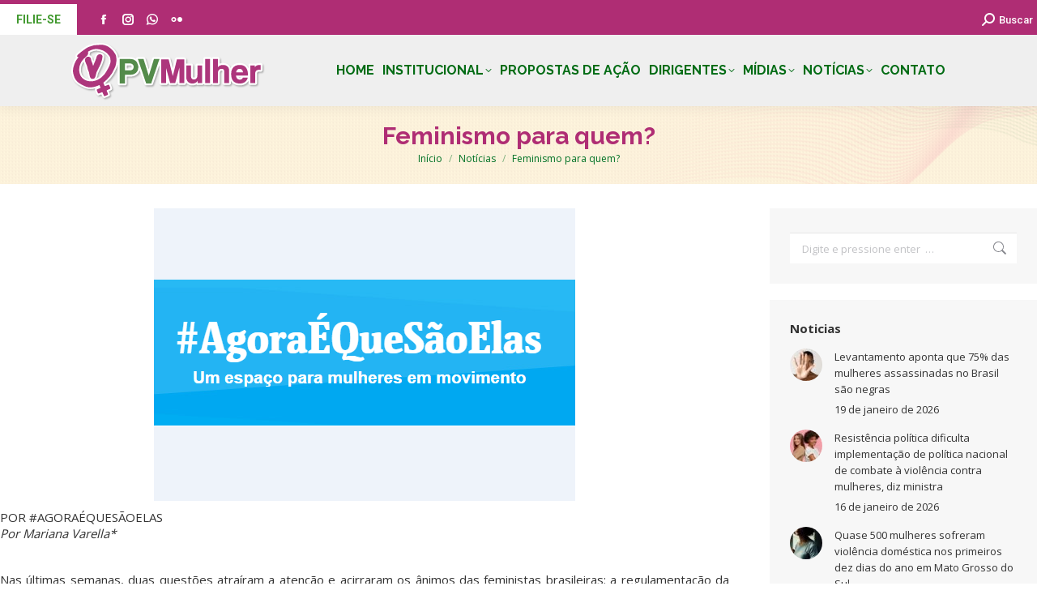

--- FILE ---
content_type: text/html; charset=UTF-8
request_url: https://pvmulher.com.br/feminismo-para-quem/
body_size: 43108
content:
<!DOCTYPE html>
<!--[if !(IE 6) | !(IE 7) | !(IE 8)  ]><!-->
<html lang=pt-BR class=no-js>
<!--<![endif]-->
<head>
	<meta charset=UTF-8 />
		<meta name=viewport content="width=device-width, initial-scale=1, maximum-scale=1, user-scalable=0">
		<meta name=theme-color content="#af2d74"/>	<link rel=profile href="https://gmpg.org/xfn/11"/>
	<title>Feminismo para quem? &#8211; PV Mulher</title>
<meta name=robots content=max-image-preview:large />
	<style>img:is([sizes="auto" i], [sizes^="auto," i]) {contain-intrinsic-size:3000px 1500px}</style>
	<link rel=dns-prefetch href='//fonts.googleapis.com'/>
<link rel=alternate type="application/rss+xml" title="Feed para PV Mulher &raquo;" href="https://pvmulher.com.br/feed/"/>
<link rel=alternate type="application/rss+xml" title="Feed de comentários para PV Mulher &raquo;" href="https://pvmulher.com.br/comments/feed/"/>
<script>window._wpemojiSettings={"baseUrl":"https:\/\/s.w.org\/images\/core\/emoji\/16.0.1\/72x72\/","ext":".png","svgUrl":"https:\/\/s.w.org\/images\/core\/emoji\/16.0.1\/svg\/","svgExt":".svg","source":{"concatemoji":"https:\/\/pvmulher.com.br\/wp-includes\/js\/wp-emoji-release.min.js?ver=6.8.3"}};!function(s,n){var o,i,e;function c(e){try{var t={supportTests:e,timestamp:(new Date).valueOf()};sessionStorage.setItem(o,JSON.stringify(t))}catch(e){}}function p(e,t,n){e.clearRect(0,0,e.canvas.width,e.canvas.height),e.fillText(t,0,0);var t=new Uint32Array(e.getImageData(0,0,e.canvas.width,e.canvas.height).data),a=(e.clearRect(0,0,e.canvas.width,e.canvas.height),e.fillText(n,0,0),new Uint32Array(e.getImageData(0,0,e.canvas.width,e.canvas.height).data));return t.every(function(e,t){return e===a[t]})}function u(e,t){e.clearRect(0,0,e.canvas.width,e.canvas.height),e.fillText(t,0,0);for(var n=e.getImageData(16,16,1,1),a=0;a<n.data.length;a++)if(0!==n.data[a])return!1;return!0}function f(e,t,n,a){switch(t){case"flag":return n(e,"\ud83c\udff3\ufe0f\u200d\u26a7\ufe0f","\ud83c\udff3\ufe0f\u200b\u26a7\ufe0f")?!1:!n(e,"\ud83c\udde8\ud83c\uddf6","\ud83c\udde8\u200b\ud83c\uddf6")&&!n(e,"\ud83c\udff4\udb40\udc67\udb40\udc62\udb40\udc65\udb40\udc6e\udb40\udc67\udb40\udc7f","\ud83c\udff4\u200b\udb40\udc67\u200b\udb40\udc62\u200b\udb40\udc65\u200b\udb40\udc6e\u200b\udb40\udc67\u200b\udb40\udc7f");case"emoji":return!a(e,"\ud83e\udedf")}return!1}function g(e,t,n,a){var r="undefined"!=typeof WorkerGlobalScope&&self instanceof WorkerGlobalScope?new OffscreenCanvas(300,150):s.createElement("canvas"),o=r.getContext("2d",{willReadFrequently:!0}),i=(o.textBaseline="top",o.font="600 32px Arial",{});return e.forEach(function(e){i[e]=t(o,e,n,a)}),i}function t(e){var t=s.createElement("script");t.src=e,t.defer=!0,s.head.appendChild(t)}"undefined"!=typeof Promise&&(o="wpEmojiSettingsSupports",i=["flag","emoji"],n.supports={everything:!0,everythingExceptFlag:!0},e=new Promise(function(e){s.addEventListener("DOMContentLoaded",e,{once:!0})}),new Promise(function(t){var n=function(){try{var e=JSON.parse(sessionStorage.getItem(o));if("object"==typeof e&&"number"==typeof e.timestamp&&(new Date).valueOf()<e.timestamp+604800&&"object"==typeof e.supportTests)return e.supportTests}catch(e){}return null}();if(!n){if("undefined"!=typeof Worker&&"undefined"!=typeof OffscreenCanvas&&"undefined"!=typeof URL&&URL.createObjectURL&&"undefined"!=typeof Blob)try{var e="postMessage("+g.toString()+"("+[JSON.stringify(i),f.toString(),p.toString(),u.toString()].join(",")+"));",a=new Blob([e],{type:"text/javascript"}),r=new Worker(URL.createObjectURL(a),{name:"wpTestEmojiSupports"});return void(r.onmessage=function(e){c(n=e.data),r.terminate(),t(n)})}catch(e){}c(n=g(i,f,p,u))}t(n)}).then(function(e){for(var t in e)n.supports[t]=e[t],n.supports.everything=n.supports.everything&&n.supports[t],"flag"!==t&&(n.supports.everythingExceptFlag=n.supports.everythingExceptFlag&&n.supports[t]);n.supports.everythingExceptFlag=n.supports.everythingExceptFlag&&!n.supports.flag,n.DOMReady=!1,n.readyCallback=function(){n.DOMReady=!0}}).then(function(){return e}).then(function(){var e;n.supports.everything||(n.readyCallback(),(e=n.source||{}).concatemoji?t(e.concatemoji):e.wpemoji&&e.twemoji&&(t(e.twemoji),t(e.wpemoji)))}))}((window,document),window._wpemojiSettings);</script>
<link rel=stylesheet id=sbi_styles-css href='/wp-content/plugins/instagram-feed-pro/css/sbi-styles.min.css?ver=6.8.1' media=all />
<style id=wp-emoji-styles-inline-css>img.wp-smiley,img.emoji{display:inline!important;border:none!important;box-shadow:none!important;height:1em!important;width:1em!important;margin:0 .07em!important;vertical-align:-.1em!important;background:none!important;padding:0!important}</style>
<link rel=stylesheet id=wp-block-library-css href='/wp-includes/css/dist/block-library/style.min.css?ver=6.8.3' media=all />
<style id=wp-block-library-theme-inline-css>.wp-block-audio :where(figcaption){color:#555;font-size:13px;text-align:center}.is-dark-theme .wp-block-audio :where(figcaption){color:#ffffffa6}.wp-block-audio{margin:0 0 1em}.wp-block-code{border:1px solid #ccc;border-radius:4px;font-family:Menlo,Consolas,monaco,monospace;padding:.8em 1em}.wp-block-embed :where(figcaption){color:#555;font-size:13px;text-align:center}.is-dark-theme .wp-block-embed :where(figcaption){color:#ffffffa6}.wp-block-embed{margin:0 0 1em}.blocks-gallery-caption{color:#555;font-size:13px;text-align:center}.is-dark-theme .blocks-gallery-caption{color:#ffffffa6}:root :where(.wp-block-image figcaption){color:#555;font-size:13px;text-align:center}.is-dark-theme :root :where(.wp-block-image figcaption){color:#ffffffa6}.wp-block-image{margin:0 0 1em}.wp-block-pullquote{border-bottom:4px solid;border-top:4px solid;color:currentColor;margin-bottom:1.75em}.wp-block-pullquote cite,.wp-block-pullquote footer,.wp-block-pullquote__citation{color:currentColor;font-size:.8125em;font-style:normal;text-transform:uppercase}.wp-block-quote{border-left:.25em solid;margin:0 0 1.75em;padding-left:1em}.wp-block-quote cite,.wp-block-quote footer{color:currentColor;font-size:.8125em;font-style:normal;position:relative}.wp-block-quote:where(.has-text-align-right){border-left:none;border-right:.25em solid;padding-left:0;padding-right:1em}.wp-block-quote:where(.has-text-align-center){border:none;padding-left:0}.wp-block-quote.is-large,.wp-block-quote.is-style-large,.wp-block-quote:where(.is-style-plain){border:none}.wp-block-search .wp-block-search__label{font-weight:700}.wp-block-search__button{border:1px solid #ccc;padding:.375em .625em}:where(.wp-block-group.has-background){padding:1.25em 2.375em}.wp-block-separator.has-css-opacity{opacity:.4}.wp-block-separator{border:none;border-bottom:2px solid;margin-left:auto;margin-right:auto}.wp-block-separator.has-alpha-channel-opacity{opacity:1}.wp-block-separator:not(.is-style-wide):not(.is-style-dots){width:100px}.wp-block-separator.has-background:not(.is-style-dots){border-bottom:none;height:1px}.wp-block-separator.has-background:not(.is-style-wide):not(.is-style-dots){height:2px}.wp-block-table{margin:0 0 1em}.wp-block-table td,.wp-block-table th{word-break:normal}.wp-block-table :where(figcaption){color:#555;font-size:13px;text-align:center}.is-dark-theme .wp-block-table :where(figcaption){color:#ffffffa6}.wp-block-video :where(figcaption){color:#555;font-size:13px;text-align:center}.is-dark-theme .wp-block-video :where(figcaption){color:#ffffffa6}.wp-block-video{margin:0 0 1em}:root :where(.wp-block-template-part.has-background){margin-bottom:0;margin-top:0;padding:1.25em 2.375em}</style>
<style id=classic-theme-styles-inline-css>.wp-block-button__link{color:#fff;background-color:#32373c;border-radius:9999px;box-shadow:none;text-decoration:none;padding:calc(.667em + 2px) calc(1.333em + 2px);font-size:1.125em}.wp-block-file__button{background:#32373c;color:#fff;text-decoration:none}</style>
<style id=global-styles-inline-css>:root{--wp--preset--aspect-ratio--square:1;--wp--preset--aspect-ratio--4-3: 4/3;--wp--preset--aspect-ratio--3-4: 3/4;--wp--preset--aspect-ratio--3-2: 3/2;--wp--preset--aspect-ratio--2-3: 2/3;--wp--preset--aspect-ratio--16-9: 16/9;--wp--preset--aspect-ratio--9-16: 9/16;--wp--preset--color--black:#000;--wp--preset--color--cyan-bluish-gray:#abb8c3;--wp--preset--color--white:#fff;--wp--preset--color--pale-pink:#f78da7;--wp--preset--color--vivid-red:#cf2e2e;--wp--preset--color--luminous-vivid-orange:#ff6900;--wp--preset--color--luminous-vivid-amber:#fcb900;--wp--preset--color--light-green-cyan:#7bdcb5;--wp--preset--color--vivid-green-cyan:#00d084;--wp--preset--color--pale-cyan-blue:#8ed1fc;--wp--preset--color--vivid-cyan-blue:#0693e3;--wp--preset--color--vivid-purple:#9b51e0;--wp--preset--color--accent:#af2d74;--wp--preset--color--dark-gray:#111;--wp--preset--color--light-gray:#767676;--wp--preset--gradient--vivid-cyan-blue-to-vivid-purple:linear-gradient(135deg,rgba(6,147,227,1) 0%,#9b51e0 100%);--wp--preset--gradient--light-green-cyan-to-vivid-green-cyan:linear-gradient(135deg,#7adcb4 0%,#00d082 100%);--wp--preset--gradient--luminous-vivid-amber-to-luminous-vivid-orange:linear-gradient(135deg,rgba(252,185,0,1) 0%,rgba(255,105,0,1) 100%);--wp--preset--gradient--luminous-vivid-orange-to-vivid-red:linear-gradient(135deg,rgba(255,105,0,1) 0%,#cf2e2e 100%);--wp--preset--gradient--very-light-gray-to-cyan-bluish-gray:linear-gradient(135deg,#eee 0%,#a9b8c3 100%);--wp--preset--gradient--cool-to-warm-spectrum:linear-gradient(135deg,#4aeadc 0%,#9778d1 20%,#cf2aba 40%,#ee2c82 60%,#fb6962 80%,#fef84c 100%);--wp--preset--gradient--blush-light-purple:linear-gradient(135deg,#ffceec 0%,#9896f0 100%);--wp--preset--gradient--blush-bordeaux:linear-gradient(135deg,#fecda5 0%,#fe2d2d 50%,#6b003e 100%);--wp--preset--gradient--luminous-dusk:linear-gradient(135deg,#ffcb70 0%,#c751c0 50%,#4158d0 100%);--wp--preset--gradient--pale-ocean:linear-gradient(135deg,#fff5cb 0%,#b6e3d4 50%,#33a7b5 100%);--wp--preset--gradient--electric-grass:linear-gradient(135deg,#caf880 0%,#71ce7e 100%);--wp--preset--gradient--midnight:linear-gradient(135deg,#020381 0%,#2874fc 100%);--wp--preset--font-size--small:13px;--wp--preset--font-size--medium:20px;--wp--preset--font-size--large:36px;--wp--preset--font-size--x-large:42px;--wp--preset--spacing--20:.44rem;--wp--preset--spacing--30:.67rem;--wp--preset--spacing--40:1rem;--wp--preset--spacing--50:1.5rem;--wp--preset--spacing--60:2.25rem;--wp--preset--spacing--70:3.38rem;--wp--preset--spacing--80:5.06rem;--wp--preset--shadow--natural:6px 6px 9px rgba(0,0,0,.2);--wp--preset--shadow--deep:12px 12px 50px rgba(0,0,0,.4);--wp--preset--shadow--sharp:6px 6px 0 rgba(0,0,0,.2);--wp--preset--shadow--outlined:6px 6px 0 -3px rgba(255,255,255,1) , 6px 6px rgba(0,0,0,1);--wp--preset--shadow--crisp:6px 6px 0 rgba(0,0,0,1)}:where(.is-layout-flex){gap:.5em}:where(.is-layout-grid){gap:.5em}body .is-layout-flex{display:flex}.is-layout-flex{flex-wrap:wrap;align-items:center}.is-layout-flex > :is(*, div){margin:0}body .is-layout-grid{display:grid}.is-layout-grid > :is(*, div){margin:0}:where(.wp-block-columns.is-layout-flex){gap:2em}:where(.wp-block-columns.is-layout-grid){gap:2em}:where(.wp-block-post-template.is-layout-flex){gap:1.25em}:where(.wp-block-post-template.is-layout-grid){gap:1.25em}.has-black-color{color:var(--wp--preset--color--black)!important}.has-cyan-bluish-gray-color{color:var(--wp--preset--color--cyan-bluish-gray)!important}.has-white-color{color:var(--wp--preset--color--white)!important}.has-pale-pink-color{color:var(--wp--preset--color--pale-pink)!important}.has-vivid-red-color{color:var(--wp--preset--color--vivid-red)!important}.has-luminous-vivid-orange-color{color:var(--wp--preset--color--luminous-vivid-orange)!important}.has-luminous-vivid-amber-color{color:var(--wp--preset--color--luminous-vivid-amber)!important}.has-light-green-cyan-color{color:var(--wp--preset--color--light-green-cyan)!important}.has-vivid-green-cyan-color{color:var(--wp--preset--color--vivid-green-cyan)!important}.has-pale-cyan-blue-color{color:var(--wp--preset--color--pale-cyan-blue)!important}.has-vivid-cyan-blue-color{color:var(--wp--preset--color--vivid-cyan-blue)!important}.has-vivid-purple-color{color:var(--wp--preset--color--vivid-purple)!important}.has-black-background-color{background-color:var(--wp--preset--color--black)!important}.has-cyan-bluish-gray-background-color{background-color:var(--wp--preset--color--cyan-bluish-gray)!important}.has-white-background-color{background-color:var(--wp--preset--color--white)!important}.has-pale-pink-background-color{background-color:var(--wp--preset--color--pale-pink)!important}.has-vivid-red-background-color{background-color:var(--wp--preset--color--vivid-red)!important}.has-luminous-vivid-orange-background-color{background-color:var(--wp--preset--color--luminous-vivid-orange)!important}.has-luminous-vivid-amber-background-color{background-color:var(--wp--preset--color--luminous-vivid-amber)!important}.has-light-green-cyan-background-color{background-color:var(--wp--preset--color--light-green-cyan)!important}.has-vivid-green-cyan-background-color{background-color:var(--wp--preset--color--vivid-green-cyan)!important}.has-pale-cyan-blue-background-color{background-color:var(--wp--preset--color--pale-cyan-blue)!important}.has-vivid-cyan-blue-background-color{background-color:var(--wp--preset--color--vivid-cyan-blue)!important}.has-vivid-purple-background-color{background-color:var(--wp--preset--color--vivid-purple)!important}.has-black-border-color{border-color:var(--wp--preset--color--black)!important}.has-cyan-bluish-gray-border-color{border-color:var(--wp--preset--color--cyan-bluish-gray)!important}.has-white-border-color{border-color:var(--wp--preset--color--white)!important}.has-pale-pink-border-color{border-color:var(--wp--preset--color--pale-pink)!important}.has-vivid-red-border-color{border-color:var(--wp--preset--color--vivid-red)!important}.has-luminous-vivid-orange-border-color{border-color:var(--wp--preset--color--luminous-vivid-orange)!important}.has-luminous-vivid-amber-border-color{border-color:var(--wp--preset--color--luminous-vivid-amber)!important}.has-light-green-cyan-border-color{border-color:var(--wp--preset--color--light-green-cyan)!important}.has-vivid-green-cyan-border-color{border-color:var(--wp--preset--color--vivid-green-cyan)!important}.has-pale-cyan-blue-border-color{border-color:var(--wp--preset--color--pale-cyan-blue)!important}.has-vivid-cyan-blue-border-color{border-color:var(--wp--preset--color--vivid-cyan-blue)!important}.has-vivid-purple-border-color{border-color:var(--wp--preset--color--vivid-purple)!important}.has-vivid-cyan-blue-to-vivid-purple-gradient-background{background:var(--wp--preset--gradient--vivid-cyan-blue-to-vivid-purple)!important}.has-light-green-cyan-to-vivid-green-cyan-gradient-background{background:var(--wp--preset--gradient--light-green-cyan-to-vivid-green-cyan)!important}.has-luminous-vivid-amber-to-luminous-vivid-orange-gradient-background{background:var(--wp--preset--gradient--luminous-vivid-amber-to-luminous-vivid-orange)!important}.has-luminous-vivid-orange-to-vivid-red-gradient-background{background:var(--wp--preset--gradient--luminous-vivid-orange-to-vivid-red)!important}.has-very-light-gray-to-cyan-bluish-gray-gradient-background{background:var(--wp--preset--gradient--very-light-gray-to-cyan-bluish-gray)!important}.has-cool-to-warm-spectrum-gradient-background{background:var(--wp--preset--gradient--cool-to-warm-spectrum)!important}.has-blush-light-purple-gradient-background{background:var(--wp--preset--gradient--blush-light-purple)!important}.has-blush-bordeaux-gradient-background{background:var(--wp--preset--gradient--blush-bordeaux)!important}.has-luminous-dusk-gradient-background{background:var(--wp--preset--gradient--luminous-dusk)!important}.has-pale-ocean-gradient-background{background:var(--wp--preset--gradient--pale-ocean)!important}.has-electric-grass-gradient-background{background:var(--wp--preset--gradient--electric-grass)!important}.has-midnight-gradient-background{background:var(--wp--preset--gradient--midnight)!important}.has-small-font-size{font-size:var(--wp--preset--font-size--small)!important}.has-medium-font-size{font-size:var(--wp--preset--font-size--medium)!important}.has-large-font-size{font-size:var(--wp--preset--font-size--large)!important}.has-x-large-font-size{font-size:var(--wp--preset--font-size--x-large)!important}:where(.wp-block-post-template.is-layout-flex){gap:1.25em}:where(.wp-block-post-template.is-layout-grid){gap:1.25em}:where(.wp-block-columns.is-layout-flex){gap:2em}:where(.wp-block-columns.is-layout-grid){gap:2em}:root :where(.wp-block-pullquote){font-size:1.5em;line-height:1.6}</style>
<link rel=stylesheet id=contact-form-7-css href='/wp-content/plugins/contact-form-7/includes/css/styles.css?ver=6.1.2' media=all />
<link rel=stylesheet id=justifiedGallery-css href='/wp-content/plugins/flickr-justified-gallery/css/justifiedGallery.min.css?ver=v3.6' media=all />
<link rel=stylesheet id=flickrJustifiedGalleryWPPlugin-css href='/wp-content/plugins/flickr-justified-gallery/css/flickrJustifiedGalleryWPPlugin.css?ver=v3.6' media=all />
<link rel=stylesheet id=the7-font-css href='/wp-content/themes/dt-the7/fonts/icomoon-the7-font/icomoon-the7-font.min.css?ver=12.5.2' media=all />
<link rel=stylesheet id=the7-Defaults-css href='/wp-content/uploads/smile_fonts/Defaults/Defaults.css?ver=6.8.3' media=all />
<link rel=stylesheet id=fancybox-css href='/wp-content/plugins/easy-fancybox/fancybox/1.5.4/jquery.fancybox.min.css?ver=6.8.3' media=screen />
<link rel=stylesheet id=dt-web-fonts-css href='https://fonts.googleapis.com/css?family=Roboto:400,500,600,700%7CRoboto+Condensed:400,600,700%7CRaleway:400,600,700,bold%7COpen+Sans:400,600,700%7CAleo:400,600,700' media=all />
<link rel=stylesheet id=dt-main-css href='/wp-content/themes/dt-the7/css/main.min.css?ver=12.5.2' media=all />
<style id=dt-main-inline-css>body #load{display:block;height:100%;overflow:hidden;position:fixed;width:100%;z-index:9901;opacity:1;visibility:visible;transition:all .35s ease-out}.load-wrap{width:100%;height:100%;background-position:center center;background-repeat:no-repeat;text-align:center;display:-ms-flexbox;display:-ms-flex;display:flex;-ms-align-items:center;-ms-flex-align:center;align-items:center;-ms-flex-flow:column wrap;flex-flow:column wrap;-ms-flex-pack:center;-ms-justify-content:center;justify-content:center}.load-wrap>svg{position:absolute;top:50%;left:50%;transform:translate(-50%,-50%)}#load{background:var(--the7-elementor-beautiful-loading-bg,#fff);--the7-beautiful-spinner-color2:var(--the7-beautiful-spinner-color,#af2d74)}</style>
<link rel=stylesheet id=the7-custom-scrollbar-css href='/wp-content/themes/dt-the7/lib/custom-scrollbar/custom-scrollbar.min.css?ver=12.5.2' media=all />
<link rel=stylesheet id=the7-wpbakery-css href='/wp-content/themes/dt-the7/css/wpbakery.min.css?ver=12.5.2' media=all />
<link rel=stylesheet id=the7-core-css href='/wp-content/plugins/dt-the7-core/assets/css/post-type.min.css?ver=2.7.10' media=all />
<link rel=stylesheet id=cf7cf-style-css href='/wp-content/plugins/cf7-conditional-fields/style.css?ver=2.6.4' media=all />
<link rel=stylesheet id=the7-css-vars-css href='/wp-content/uploads/the7-css/css-vars.css?ver=c38a544378b3' media=all />
<link rel=stylesheet id=dt-custom-css href='/wp-content/uploads/the7-css/custom.css?ver=c38a544378b3' media=all />
<link rel=stylesheet id=dt-media-css href='/wp-content/uploads/the7-css/media.css?ver=c38a544378b3' media=all />
<link rel=stylesheet id=the7-mega-menu-css href='/wp-content/uploads/the7-css/mega-menu.css?ver=c38a544378b3' media=all />
<link rel=stylesheet id=the7-elements-albums-portfolio-css href='/wp-content/uploads/the7-css/the7-elements-albums-portfolio.css?ver=c38a544378b3' media=all />
<link rel=stylesheet id=the7-elements-css href='/wp-content/uploads/the7-css/post-type-dynamic.css?ver=c38a544378b3' media=all />
<link rel=stylesheet id=style-css href='/wp-content/themes/dt-the7/style.css?ver=12.5.2' media=all />
<script src="/wp-includes/js/jquery/jquery.min.js?ver=3.7.1" id=jquery-core-js></script>
<script src="/wp-includes/js/jquery/jquery-migrate.min.js?ver=3.4.1" id=jquery-migrate-js></script>
<script id=dt-above-fold-js-extra>var dtLocal={"themeUrl":"https:\/\/pvmulher.com.br\/wp-content\/themes\/dt-the7","passText":"Para ver esse post protegido, insira a senha abaixo:","moreButtonText":{"loading":"Carregando...","loadMore":"Veja mais"},"postID":"9601","ajaxurl":"https:\/\/pvmulher.com.br\/wp-admin\/admin-ajax.php","REST":{"baseUrl":"https:\/\/pvmulher.com.br\/wp-json\/the7\/v1","endpoints":{"sendMail":"\/send-mail"}},"contactMessages":{"required":"One or more fields have an error. Please check and try again.","terms":"Please accept the privacy policy.","fillTheCaptchaError":"Please, fill the captcha."},"captchaSiteKey":"","ajaxNonce":"85993cc9ed","pageData":"","themeSettings":{"smoothScroll":"off","lazyLoading":false,"desktopHeader":{"height":80},"ToggleCaptionEnabled":"disabled","ToggleCaption":"Navigation","floatingHeader":{"showAfter":240,"showMenu":true,"height":70,"logo":{"showLogo":true,"html":"<img class=\" preload-me\" src=\"https:\/\/pvmulher.com.br\/wp-content\/uploads\/2021\/02\/logo-regular-1.png\" srcset=\"https:\/\/pvmulher.com.br\/wp-content\/uploads\/2021\/02\/logo-regular-1.png 312w, https:\/\/pvmulher.com.br\/wp-content\/uploads\/2021\/02\/logo-regular-1.png 312w\" width=\"312\" height=\"78\"   sizes=\"312px\" alt=\"PV Mulher\" \/>","url":"https:\/\/pvmulher.com.br\/"}},"topLine":{"floatingTopLine":{"logo":{"showLogo":false,"html":""}}},"mobileHeader":{"firstSwitchPoint":1150,"secondSwitchPoint":778,"firstSwitchPointHeight":60,"secondSwitchPointHeight":60,"mobileToggleCaptionEnabled":"disabled","mobileToggleCaption":"Menu"},"stickyMobileHeaderFirstSwitch":{"logo":{"html":"<img class=\" preload-me\" src=\"https:\/\/pvmulher.com.br\/wp-content\/uploads\/2021\/02\/logo-regular-1.png\" srcset=\"https:\/\/pvmulher.com.br\/wp-content\/uploads\/2021\/02\/logo-regular-1.png 312w, https:\/\/pvmulher.com.br\/wp-content\/uploads\/2021\/02\/logo-regular-1.png 312w\" width=\"312\" height=\"78\"   sizes=\"312px\" alt=\"PV Mulher\" \/>"}},"stickyMobileHeaderSecondSwitch":{"logo":{"html":"<img class=\" preload-me\" src=\"https:\/\/pvmulher.com.br\/wp-content\/uploads\/2021\/02\/logo-regular-1.png\" srcset=\"https:\/\/pvmulher.com.br\/wp-content\/uploads\/2021\/02\/logo-regular-1.png 312w, https:\/\/pvmulher.com.br\/wp-content\/uploads\/2021\/02\/logo-regular-1.png 312w\" width=\"312\" height=\"78\"   sizes=\"312px\" alt=\"PV Mulher\" \/>"}},"sidebar":{"switchPoint":990},"boxedWidth":"1340px"},"VCMobileScreenWidth":"768"};var dtShare={"shareButtonText":{"facebook":"Share on Facebook","twitter":"Share on X","pinterest":"Pin it","linkedin":"Share on Linkedin","whatsapp":"Share on Whatsapp"},"overlayOpacity":"85"};</script>
<script src="/wp-content/themes/dt-the7/js/above-the-fold.min.js?ver=12.5.2" id=dt-above-fold-js></script>
<script></script><link rel="https://api.w.org/" href="https://pvmulher.com.br/wp-json/"/><link rel=alternate title=JSON type="application/json" href="https://pvmulher.com.br/wp-json/wp/v2/posts/9601"/><link rel=EditURI type="application/rsd+xml" title=RSD href="https://pvmulher.com.br/xmlrpc.php?rsd"/>
<meta name=generator content="WordPress 6.8.3"/>
<link rel=canonical href="https://pvmulher.com.br/feminismo-para-quem/"/>
<link rel=shortlink href='https://pvmulher.com.br/?p=9601'/>
<link rel=alternate title="oEmbed (JSON)" type="application/json+oembed" href="https://pvmulher.com.br/wp-json/oembed/1.0/embed?url=https%3A%2F%2Fpvmulher.com.br%2Ffeminismo-para-quem%2F"/>
<link rel=alternate title="oEmbed (XML)" type="text/xml+oembed" href="https://pvmulher.com.br/wp-json/oembed/1.0/embed?url=https%3A%2F%2Fpvmulher.com.br%2Ffeminismo-para-quem%2F&#038;format=xml"/>
<meta property=og:site_name content="PV Mulher"/>
<meta property=og:title content="Feminismo para quem?"/>
<meta property=og:image content="https://pvmulher.com.br/wp-content/uploads/2016/06/ddddhhh.png"/>
<meta property=og:url content="https://pvmulher.com.br/feminismo-para-quem/"/>
<meta property=og:type content=article />
<meta name=generator content="Powered by WPBakery Page Builder - drag and drop page builder for WordPress."/>
<meta name=generator content="Powered by Slider Revolution 6.7.34 - responsive, Mobile-Friendly Slider Plugin for WordPress with comfortable drag and drop interface."/>
<script type="text/javascript" id=the7-loader-script>document.addEventListener("DOMContentLoaded",function(event){var load=document.getElementById("load");if(!load.classList.contains('loader-removed')){var removeLoading=setTimeout(function(){load.className+=" loader-removed";},300);}});</script>
		<link rel=icon href="/wp-content/uploads/2016/05/16x16.png" type="image/png" sizes=16x16 /><link rel=icon href="/wp-content/uploads/2016/05/16x16.png" type="image/png" sizes=32x32 /><script>function setREVStartSize(e){window.RSIW=window.RSIW===undefined?window.innerWidth:window.RSIW;window.RSIH=window.RSIH===undefined?window.innerHeight:window.RSIH;try{var pw=document.getElementById(e.c).parentNode.offsetWidth,newh;pw=pw===0||isNaN(pw)||(e.l=="fullwidth"||e.layout=="fullwidth")?window.RSIW:pw;e.tabw=e.tabw===undefined?0:parseInt(e.tabw);e.thumbw=e.thumbw===undefined?0:parseInt(e.thumbw);e.tabh=e.tabh===undefined?0:parseInt(e.tabh);e.thumbh=e.thumbh===undefined?0:parseInt(e.thumbh);e.tabhide=e.tabhide===undefined?0:parseInt(e.tabhide);e.thumbhide=e.thumbhide===undefined?0:parseInt(e.thumbhide);e.mh=e.mh===undefined||e.mh==""||e.mh==="auto"?0:parseInt(e.mh,0);if(e.layout==="fullscreen"||e.l==="fullscreen")newh=Math.max(e.mh,window.RSIH);else{e.gw=Array.isArray(e.gw)?e.gw:[e.gw];for(var i in e.rl)if(e.gw[i]===undefined||e.gw[i]===0)e.gw[i]=e.gw[i-1];e.gh=e.el===undefined||e.el===""||(Array.isArray(e.el)&&e.el.length==0)?e.gh:e.el;e.gh=Array.isArray(e.gh)?e.gh:[e.gh];for(var i in e.rl)if(e.gh[i]===undefined||e.gh[i]===0)e.gh[i]=e.gh[i-1];var nl=new Array(e.rl.length),ix=0,sl;e.tabw=e.tabhide>=pw?0:e.tabw;e.thumbw=e.thumbhide>=pw?0:e.thumbw;e.tabh=e.tabhide>=pw?0:e.tabh;e.thumbh=e.thumbhide>=pw?0:e.thumbh;for(var i in e.rl)nl[i]=e.rl[i]<window.RSIW?0:e.rl[i];sl=nl[0];for(var i in nl)if(sl>nl[i]&&nl[i]>0){sl=nl[i];ix=i;}var m=pw>(e.gw[ix]+e.tabw+e.thumbw)?1:(pw-(e.tabw+e.thumbw))/(e.gw[ix]);newh=(e.gh[ix]*m)+(e.tabh+e.thumbh);}var el=document.getElementById(e.c);if(el!==null&&el)el.style.height=newh+"px";el=document.getElementById(e.c+"_wrapper");if(el!==null&&el){el.style.height=newh+"px";el.style.display="block";}}catch(e){console.log("Failure at Presize of Slider:"+e)}};</script>
<noscript><style>.wpb_animate_when_almost_visible{opacity:1}</style></noscript><!-- Google tag (gtag.js) -->
<script async src="https://www.googletagmanager.com/gtag/js?id=G-MMN55LX0TT"></script>
<script>window.dataLayer=window.dataLayer||[];function gtag(){dataLayer.push(arguments);}gtag('js',new Date());gtag('config','G-MMN55LX0TT');</script><style id=the7-custom-inline-css type='text/css'>#main{padding:30px 0 0 0!important}.menutopbar{float:left;display:inline-flex}a.menuitem1{text-decoration:none!important;font-size:15px;text-transform:uppercase}a.menuitem2{text-decoration:none!important;font-size:15px;text-transform:uppercase}a.menuitem3{text-decoration:none!important;font-size:15px;text-transform:uppercase}a.menuitem4{text-decoration:none!important;font-size:15px;text-transform:uppercase}.separador{margin-right:10px;margin-left:10px;font-size:15px}.vc_btn3.vc_btn3-color-success,.vc_btn3.vc_btn3-color-success.vc_btn3-style-flat{color:#fff;background-color:#016124}.vc_btn3.vc_btn3-size-lg{font-weight:900}.vc_btn3.vc_btn3-color-default,.vc_btn3.vc_btn3-color-default.vc_btn3-style-flat{color:#016124;background-color:#fff}i.fa-brands.fa-facebook-f{color:#fff}i.fa-brands.fa-instagram{color:#f5205b}i.fa-brands.fa-twitter{color:#32cdff}i.fa-brands.fa-flickr{color:#ff0585}i.fa-brands.fa-whatsapp{color:#00ff43}.redes-menu-rodape{display:inline-flex!important}.redes-menu{display:inline-flex!important}.rede1{padding-right:3px}.rede2{padding-right:3px}.rede3{padding-right:3px}.rede4{padding-right:3px}.rede5{padding-right:3px}h2.vc_custom_heading.TXT-INFORMATIVO-NEWS{font-size:33px!important;line-height:35px!important;font-weight:900;color:#fff}input#fld_9727685_1{font-size:15px;font-weight:bold}input#fld_4717063_1{font-size:16px;font-weight:bold}.TXT-INDICATIVO-NEWSLATTER{font-weight:bold;color:#000;font-size:15px;margin-top:-15px}input#fld_9727685_1{height:50px}input#fld_4717063_1{height:50px}.content input[type="email"]{color:#000}input#fld_6351600_1{border:none;height:50px!important}.logordp{padding-bottom:25px}.ttrdp{color:#b7dfba;font-size:25px;font-weight:900;margin-bottom:5px}.ttrdpdireita{color:#b7dfba;font-size:25px;font-weight:900;margin-bottom:5px;padding-top:94px}.txtrdp{font-size:17px;line-height:20px;font-weight:600;margin-bottom:20px;margin-top:20px;color:#fff}.txtcontato{padding-left:25px}i.fa-solid.fa-envelope{float:left;color:#b7dfba}i.fa-solid.fa-phone{float:left;color:#b7dfba}i.fa-solid.fa-location-dot{float:left;color:#b7dfba}i.fa-brands.fa-facebook-f.fa-xl{color:#fff}i.fa-brands.fa-instagram.fa-xl{color:#fff}i.fa-brands.fa-twitter.fa-xl{color:#fff}i.fa-brands.fa-flickr.fa-xl{color:#fff}i.fa-brands.fa-whatsapp.fa-xl{color:#fff}h1.vc_custom_heading.csslinksverdes{font-size:40px;margin-bottom:35px}.copy{display:inline-flex;align-items:center}.copy a{display:inline-flex;align-items:center}.copy img{height:20px;margin-left:-129px;margin-top:25px;vertical-align:middle}.corpo{position:relative;padding-bottom:56.25%;padding-top:0;height:0}.corpo iframe{position:absolute;top:0;left:0;width:100%;height:100%}.entry-content p{margin-bottom:37px!important}@media screen and (max-width:900px){#contato{padding-top:10px;font-style:bold;font-size:20px!important;border-radius:25px 25px 0 0!important}.row{font-size:15px;border-radius:27px 27px 20px 20px!important;height:32%!important;margin-bottom:10%!important;border-style:solid;width:100%;border-top:none!important;border-width:0 2px 2px 2px!important;padding-bottom:10%!important}}.title-color .dt-fancy-title{color:#194b02;font-size:40px;font-family:Regular\ serif!important;font-weight:80;margin-bottom:2%}.botao-mais-videos .vc_btn3 .vc_btn3-size-lg.vc_btn3-style-outline,.vc_btn3.vc_btn3-size-lg.vc_btn3-style-outline-custom .vc_general.vc_btn3{border:block;border-style:solid;border-color:#af2d74!important;font-size:20px;font-family:Regular\ serif;border-radius:40px!important;width:200px important;padding-left:5px 30px 5px 30px!important;background-color:#fff;margin-left:35%;border-color:#000;border:5px}.linha-instagram{padding-top:0%!important;margin-bottom:10%!important}.linha{padding-bottom:0%!important}.coluna-links{margin-bottom:1%}.iconeverde{size:contain}.blog-content .wf-td{lenght:15}.logo-pv{margin-left:5%;margin-top:5%}.vc_icon_element.vc_icon_element-outer .vc_icon_element-inner.vc_icon_element-color-blue .vc_icon_element-icon{color:#fff}.contenth4{color:#fff}.linha-footer{}.texto-contato{width:95px;border-radius:40px 0 0 40px}.texto-zap{width:100%;border-style:solid;border-color:#fff;border-right:none;border-left:none}.texto-mail{width:100%;border-style:solid;border-color:#fff;border-radius:0 40px 40px 0;border-left:none}.coluna-contato{width:97px}.coluna-mail{}#saibamais{background-color:#fff;border-radius:0 0 90px 0;height:40px}.grid-container{grid-template-columns:auto auto auto;float:center;display:block}@media screen and (max-width:900px){.grid-container{float:none;width:100%;display:inline-block!important;text-align:center}.row{font-size:15px;border-radius:50px 50px 20px 20px!important;height:40%!important;margin-bottom:10%!important;border-style:solid;width:100%;border-top:none!important;border-width:0 2px 2px 2px!important;padding-bottom:10%!important}#contato{padding-top:10px;font-style:bold;font-size:20px!important;border-radius:90px 90px 0 0!important}#telefone{margin-right:30%!important;margin-left:none!important}#e-mail{}.imagem-post{margin-left:5%!important}}.footer .soc-ico a:not(:hover) .soc-font-icon {color:#fff}div#comments{display:none}.js .tmce-active .wp-editor-area{color:#242424!important}</style>
<style type="text/css">[class*="the7-spinner-animate-"]{animation:spinner-animation 1s cubic-bezier(1,1,1,1) infinite;x:46.5px;y:40px;width:7px;height:20px;fill:var(--the7-beautiful-spinner-color2);opacity:.2}.the7-spinner-animate-2{animation-delay:.083s}.the7-spinner-animate-3{animation-delay:.166s}.the7-spinner-animate-4{animation-delay:.25s}.the7-spinner-animate-5{animation-delay:.33s}.the7-spinner-animate-6{animation-delay:.416s}.the7-spinner-animate-7{animation-delay:.5s}.the7-spinner-animate-8{animation-delay:.58s}.the7-spinner-animate-9{animation-delay:.666s}.the7-spinner-animate-10{animation-delay:.75s}.the7-spinner-animate-11{animation-delay:.83s}.the7-spinner-animate-12{animation-delay:.916s}@keyframes spinner-animation{
        from {
            opacity: 1;
        }
        to{
            opacity: 0;
        }
    }</style><style type="text/css">#sb_instagram #sbi_load .sbi_load_btn:focus,#sb_instagram #sbi_load .sbi_load_btn:hover{outline:none;box-shadow:inset 0 0 20px 20px #956363}</style><style id=core-block-supports-inline-css>.wp-container-core-columns-is-layout-9d6595d7{flex-wrap:nowrap}</style><link rel=stylesheet id=rs-plugin-settings-css href='/wp-content/plugins/revslider/sr6/assets/css/rs6.css?ver=6.7.34' media=all /><style id=rs-plugin-settings-inline-css>.tp-caption a{color:#ff7302;text-shadow:none;-webkit-transition:all .2s ease-out;-moz-transition:all .2s ease-out;-o-transition:all .2s ease-out;-ms-transition:all .2s ease-out}.tp-caption a:hover{color:#ffa902}</style></head>
<body id=the7-body class="wp-singular post-template-default single single-post postid-9601 single-format-standard wp-embed-responsive wp-theme-dt-the7 the7-core-ver-2.7.10 no-comments dt-responsive-on right-mobile-menu-close-icon ouside-menu-close-icon mobile-hamburger-close-bg-enable mobile-hamburger-close-bg-hover-enable  fade-medium-mobile-menu-close-icon fade-medium-menu-close-icon srcset-enabled btn-flat custom-btn-color custom-btn-hover-color phantom-slide phantom-shadow-decoration phantom-main-logo-on sticky-mobile-header top-header first-switch-logo-left first-switch-menu-right second-switch-logo-left second-switch-menu-right right-mobile-menu layzr-loading-on popup-message-style the7-ver-12.5.2 wpb-js-composer js-comp-ver-8.4.1 vc_responsive">
<!-- The7 12.5.2 -->
<div id=load class=spinner-loader>
	<div class=load-wrap>
<svg width=75px height=75px xmlns="http://www.w3.org/2000/svg" viewBox="0 0 100 100" preserveAspectRatio=xMidYMid>
	<rect class=the7-spinner-animate-1 rx=5 ry=5 transform="rotate(0 50 50) translate(0 -30)"></rect>
	<rect class=the7-spinner-animate-2 rx=5 ry=5 transform="rotate(30 50 50) translate(0 -30)"></rect>
	<rect class=the7-spinner-animate-3 rx=5 ry=5 transform="rotate(60 50 50) translate(0 -30)"></rect>
	<rect class=the7-spinner-animate-4 rx=5 ry=5 transform="rotate(90 50 50) translate(0 -30)"></rect>
	<rect class=the7-spinner-animate-5 rx=5 ry=5 transform="rotate(120 50 50) translate(0 -30)"></rect>
	<rect class=the7-spinner-animate-6 rx=5 ry=5 transform="rotate(150 50 50) translate(0 -30)"></rect>
	<rect class=the7-spinner-animate-7 rx=5 ry=5 transform="rotate(180 50 50) translate(0 -30)"></rect>
	<rect class=the7-spinner-animate-8 rx=5 ry=5 transform="rotate(210 50 50) translate(0 -30)"></rect>
	<rect class=the7-spinner-animate-9 rx=5 ry=5 transform="rotate(240 50 50) translate(0 -30)"></rect>
	<rect class=the7-spinner-animate-10 rx=5 ry=5 transform="rotate(270 50 50) translate(0 -30)"></rect>
	<rect class=the7-spinner-animate-11 rx=5 ry=5 transform="rotate(300 50 50) translate(0 -30)"></rect>
	<rect class=the7-spinner-animate-12 rx=5 ry=5 transform="rotate(330 50 50) translate(0 -30)"></rect>
</svg></div>
</div>
<div id=page>
	<a class="skip-link screen-reader-text" href="#content">Pular para o conteúdo</a>

<div class="masthead inline-header center widgets full-height surround shadow-decoration shadow-mobile-header-decoration small-mobile-menu-icon dt-parent-menu-clickable show-sub-menu-on-hover" role=banner>

	<div class="top-bar top-bar-line-hide">
	<div class=top-bar-bg></div>
	<div class="left-widgets mini-widgets"><a href="https://pv.datavence.com.br/filie-se-pv/" class="microwidget-btn mini-button header-elements-button-2 show-on-desktop in-top-bar-left in-menu-second-switch microwidget-btn-bg-on microwidget-btn-hover-bg-on border-off hover-border-on btn-icon-align-right" target=_blank><span>FILIE-SE</span></a><div class="soc-ico show-on-desktop in-top-bar-left in-menu-second-switch disabled-bg disabled-border border-off hover-disabled-bg hover-disabled-border  hover-border-off"><a title="Facebook page opens in new window" href="https://www.facebook.com/pvmulher43" target=_blank class=facebook><span class=soc-font-icon></span><span class=screen-reader-text>Facebook page opens in new window</span></a><a title="Instagram page opens in new window" href="https://www.instagram.com/pvmulher/" target=_blank class=instagram><span class=soc-font-icon></span><span class=screen-reader-text>Instagram page opens in new window</span></a><a title="Whatsapp page opens in new window" href="https://api.whatsapp.com/send?1=pt_BR&amp;phone=5561981915864&amp;text=Ol%C3%A1" target=_blank class=whatsapp><span class=soc-font-icon></span><span class=screen-reader-text>Whatsapp page opens in new window</span></a><a title="Flickr page opens in new window" href="https://www.flickr.com/photos/137744019@N03/albums" target=_blank class=flickr><span class=soc-font-icon></span><span class=screen-reader-text>Flickr page opens in new window</span></a></div></div><div class="right-widgets mini-widgets"><div class="mini-search show-on-desktop in-top-bar-right near-logo-second-switch popup-search custom-icon"><form class="searchform mini-widget-searchform" role=search method=get action="/">

	<div class=screen-reader-text>Search:</div>

	
		<a href="" class=submit><i class=" mw-icon the7-mw-icon-search-bold"></i><span>Buscar</span></a>
		<div class=popup-search-wrap>
			<input type=text aria-label=Search class="field searchform-s" name=s value="" placeholder="Digite e aperte Enter …" title="Search form"/>
			<a href="" class=search-icon><i class=the7-mw-icon-search></i></a>
		</div>

			<input type=submit class="assistive-text searchsubmit" value="Go!"/>
</form>
</div></div></div>

	<header class=header-bar>

		<div class=branding>
	<div id=site-title class=assistive-text>PV Mulher</div>
	<div id=site-description class=assistive-text>Site oficial</div>
	<a class=same-logo href="/"><img class=" preload-me" src="/wp-content/uploads/2021/02/logo-regular-1.png" srcset="https://pvmulher.com.br/wp-content/uploads/2021/02/logo-regular-1.png 312w, https://pvmulher.com.br/wp-content/uploads/2021/02/logo-regular-1.png 312w" width=312 height=78 sizes=312px alt="PV Mulher"/></a></div>

		<ul id=primary-menu class="main-nav underline-decoration upwards-line level-arrows-on"><li class="menu-item menu-item-type-post_type menu-item-object-page menu-item-home menu-item-4068 first depth-0"><a href='/' data-level=1><span class=menu-item-text><span class=menu-text>Home</span></span></a></li> <li class="menu-item menu-item-type-custom menu-item-object-custom menu-item-has-children menu-item-4056 has-children depth-0"><a href='#institucional' data-level=1><span class=menu-item-text><span class=menu-text>Institucional</span></span></a><ul class="sub-nav level-arrows-on"><li class="menu-item menu-item-type-post_type menu-item-object-page menu-item-4083 first depth-1"><a href='/apresentacao/' data-level=2><span class=menu-item-text><span class=menu-text>Apresentação</span></span></a></li> <li class="menu-item menu-item-type-post_type menu-item-object-page menu-item-27595 depth-1"><a href='https://pv.org.br/bancodeprojetosverdes/#new_tab' target=_blank data-level=2><span class=menu-item-text><span class=menu-text>Banco de Projetos</span></span></a></li> <li class="menu-item menu-item-type-post_type menu-item-object-page menu-item-4058 depth-1"><a href='/visao-missao-e-valores/' data-level=2><span class=menu-item-text><span class=menu-text>Visão, Missão e Valores</span></span></a></li> <li class="menu-item menu-item-type-post_type menu-item-object-page menu-item-4413 depth-1"><a href='/apresentacao/12-valores-do-pv/' data-level=2><span class=menu-item-text><span class=menu-text>12 Valores do PV</span></span></a></li> <li class="menu-item menu-item-type-post_type menu-item-object-page menu-item-4086 depth-1"><a href='/mulher-verdes-eleitas/' data-level=2><span class=menu-item-text><span class=menu-text>Mulheres Verdes Eleitas</span></span></a></li> <li class="menu-item menu-item-type-post_type menu-item-object-page menu-item-4087 depth-1"><a href='/leis/' data-level=2><span class=menu-item-text><span class=menu-text>Legislação</span></span></a></li> </ul></li> <li class="menu-item menu-item-type-post_type menu-item-object-page menu-item-4084 depth-0"><a href='/propostas-de-acao/' data-level=1><span class=menu-item-text><span class=menu-text>Propostas de Ação</span></span></a></li> <li class="menu-item menu-item-type-custom menu-item-object-custom menu-item-has-children menu-item-27584 has-children depth-0"><a href='#' data-level=1><span class=menu-item-text><span class=menu-text>Dirigentes</span></span></a><ul class="sub-nav level-arrows-on"><li class="menu-item menu-item-type-post_type menu-item-object-page menu-item-4090 first depth-1"><a href='/executiva-nacional/' data-level=2><span class=menu-item-text><span class=menu-text>Executiva Nacional</span></span></a></li> <li class="menu-item menu-item-type-post_type menu-item-object-page menu-item-4093 depth-1"><a href='/diretorio-nacional/' data-level=2><span class=menu-item-text><span class=menu-text>Diretório Nacional</span></span></a></li> <li class="menu-item menu-item-type-custom menu-item-object-custom menu-item-16098 depth-1"><a href='/secretarias-estaduais/' data-level=2><span class=menu-item-text><span class=menu-text>SECRETÁRIAS ESTADUAIS</span></span></a></li> </ul></li> <li class="menu-item menu-item-type-custom menu-item-object-custom menu-item-has-children menu-item-4064 has-children depth-0"><a href='#midias' data-level=1><span class=menu-item-text><span class=menu-text>Mídias</span></span></a><ul class="sub-nav level-arrows-on"><li class="menu-item menu-item-type-custom menu-item-object-custom menu-item-27586 first depth-1"><a href='https://www.flickr.com/photos/137744019@N03/albums/' target=_blank data-level=2><span class=menu-item-text><span class=menu-text>Fotos</span></span></a></li> <li class="menu-item menu-item-type-custom menu-item-object-custom menu-item-18626 depth-1"><a href='https://tv.pvmulher.com.br/home' target=_blank data-level=2><span class=menu-item-text><span class=menu-text>Vídeos</span></span></a></li> <li class="menu-item menu-item-type-post_type menu-item-object-page menu-item-4060 depth-1"><a href='/ativistas/cartilhas/' data-level=2><span class=menu-item-text><span class=menu-text>Cartilhas</span></span></a></li> </ul></li> <li class="menu-item menu-item-type-custom menu-item-object-custom menu-item-has-children menu-item-18511 has-children depth-0"><a href='#' data-level=1><span class=menu-item-text><span class=menu-text>Notícias</span></span></a><ul class="sub-nav level-arrows-on"><li class="menu-item menu-item-type-post_type menu-item-object-page menu-item-18510 first depth-1"><a href='/noticias/' data-level=2><span class=menu-item-text><span class=menu-text>+ Notícias</span></span></a></li> <li class="menu-item menu-item-type-post_type menu-item-object-page menu-item-18514 depth-1"><a href='/saude-da-mulher/' data-level=2><span class=menu-item-text><span class=menu-text>Saúde da Mulher</span></span></a></li> <li class="menu-item menu-item-type-post_type menu-item-object-page menu-item-18517 depth-1"><a href='/1o-encontro-internacional-de-mulheres-verdes-2/' data-level=2><span class=menu-item-text><span class=menu-text>1º Encontro Internacional de Mulheres Verdes</span></span></a></li> </ul></li> <li class="menu-item menu-item-type-post_type menu-item-object-page menu-item-4098 last depth-0"><a href='/contato/' data-level=1><span class=menu-item-text><span class=menu-text>Contato</span></span></a></li> </ul>
		
	</header>

</div>
<div role=navigation aria-label="Main Menu" class="dt-mobile-header mobile-menu-show-divider">
	<div class=dt-close-mobile-menu-icon aria-label=Close role=button tabindex=0><div class=close-line-wrap><span class=close-line></span><span class=close-line></span><span class=close-line></span></div></div>	<ul id=mobile-menu class=mobile-main-nav>
		<li class="menu-item menu-item-type-post_type menu-item-object-page menu-item-home menu-item-4068 first depth-0"><a href='/' data-level=1><span class=menu-item-text><span class=menu-text>Home</span></span></a></li> <li class="menu-item menu-item-type-custom menu-item-object-custom menu-item-has-children menu-item-4056 has-children depth-0"><a href='#institucional' data-level=1><span class=menu-item-text><span class=menu-text>Institucional</span></span></a><ul class="sub-nav level-arrows-on"><li class="menu-item menu-item-type-post_type menu-item-object-page menu-item-4083 first depth-1"><a href='/apresentacao/' data-level=2><span class=menu-item-text><span class=menu-text>Apresentação</span></span></a></li> <li class="menu-item menu-item-type-post_type menu-item-object-page menu-item-27595 depth-1"><a href='https://pv.org.br/bancodeprojetosverdes/#new_tab' target=_blank data-level=2><span class=menu-item-text><span class=menu-text>Banco de Projetos</span></span></a></li> <li class="menu-item menu-item-type-post_type menu-item-object-page menu-item-4058 depth-1"><a href='/visao-missao-e-valores/' data-level=2><span class=menu-item-text><span class=menu-text>Visão, Missão e Valores</span></span></a></li> <li class="menu-item menu-item-type-post_type menu-item-object-page menu-item-4413 depth-1"><a href='/apresentacao/12-valores-do-pv/' data-level=2><span class=menu-item-text><span class=menu-text>12 Valores do PV</span></span></a></li> <li class="menu-item menu-item-type-post_type menu-item-object-page menu-item-4086 depth-1"><a href='/mulher-verdes-eleitas/' data-level=2><span class=menu-item-text><span class=menu-text>Mulheres Verdes Eleitas</span></span></a></li> <li class="menu-item menu-item-type-post_type menu-item-object-page menu-item-4087 depth-1"><a href='/leis/' data-level=2><span class=menu-item-text><span class=menu-text>Legislação</span></span></a></li> </ul></li> <li class="menu-item menu-item-type-post_type menu-item-object-page menu-item-4084 depth-0"><a href='/propostas-de-acao/' data-level=1><span class=menu-item-text><span class=menu-text>Propostas de Ação</span></span></a></li> <li class="menu-item menu-item-type-custom menu-item-object-custom menu-item-has-children menu-item-27584 has-children depth-0"><a href='#' data-level=1><span class=menu-item-text><span class=menu-text>Dirigentes</span></span></a><ul class="sub-nav level-arrows-on"><li class="menu-item menu-item-type-post_type menu-item-object-page menu-item-4090 first depth-1"><a href='/executiva-nacional/' data-level=2><span class=menu-item-text><span class=menu-text>Executiva Nacional</span></span></a></li> <li class="menu-item menu-item-type-post_type menu-item-object-page menu-item-4093 depth-1"><a href='/diretorio-nacional/' data-level=2><span class=menu-item-text><span class=menu-text>Diretório Nacional</span></span></a></li> <li class="menu-item menu-item-type-custom menu-item-object-custom menu-item-16098 depth-1"><a href='/secretarias-estaduais/' data-level=2><span class=menu-item-text><span class=menu-text>SECRETÁRIAS ESTADUAIS</span></span></a></li> </ul></li> <li class="menu-item menu-item-type-custom menu-item-object-custom menu-item-has-children menu-item-4064 has-children depth-0"><a href='#midias' data-level=1><span class=menu-item-text><span class=menu-text>Mídias</span></span></a><ul class="sub-nav level-arrows-on"><li class="menu-item menu-item-type-custom menu-item-object-custom menu-item-27586 first depth-1"><a href='https://www.flickr.com/photos/137744019@N03/albums/' target=_blank data-level=2><span class=menu-item-text><span class=menu-text>Fotos</span></span></a></li> <li class="menu-item menu-item-type-custom menu-item-object-custom menu-item-18626 depth-1"><a href='https://tv.pvmulher.com.br/home' target=_blank data-level=2><span class=menu-item-text><span class=menu-text>Vídeos</span></span></a></li> <li class="menu-item menu-item-type-post_type menu-item-object-page menu-item-4060 depth-1"><a href='/ativistas/cartilhas/' data-level=2><span class=menu-item-text><span class=menu-text>Cartilhas</span></span></a></li> </ul></li> <li class="menu-item menu-item-type-custom menu-item-object-custom menu-item-has-children menu-item-18511 has-children depth-0"><a href='#' data-level=1><span class=menu-item-text><span class=menu-text>Notícias</span></span></a><ul class="sub-nav level-arrows-on"><li class="menu-item menu-item-type-post_type menu-item-object-page menu-item-18510 first depth-1"><a href='/noticias/' data-level=2><span class=menu-item-text><span class=menu-text>+ Notícias</span></span></a></li> <li class="menu-item menu-item-type-post_type menu-item-object-page menu-item-18514 depth-1"><a href='/saude-da-mulher/' data-level=2><span class=menu-item-text><span class=menu-text>Saúde da Mulher</span></span></a></li> <li class="menu-item menu-item-type-post_type menu-item-object-page menu-item-18517 depth-1"><a href='/1o-encontro-internacional-de-mulheres-verdes-2/' data-level=2><span class=menu-item-text><span class=menu-text>1º Encontro Internacional de Mulheres Verdes</span></span></a></li> </ul></li> <li class="menu-item menu-item-type-post_type menu-item-object-page menu-item-4098 last depth-0"><a href='/contato/' data-level=1><span class=menu-item-text><span class=menu-text>Contato</span></span></a></li> 	</ul>
	<div class=mobile-mini-widgets-in-menu></div>
</div>


		<div class="page-title title-center solid-bg breadcrumbs-mobile-off page-title-responsive-enabled bg-img-enabled">
			<div class=wf-wrap>

				<div class="page-title-head hgroup"><h1 class=entry-title>Feminismo para quem?</h1></div><div class=page-title-breadcrumbs><div class=assistive-text>Você está aqui:</div><ol class="breadcrumbs text-small" itemscope itemtype="https://schema.org/BreadcrumbList"><li itemprop=itemListElement itemscope itemtype="https://schema.org/ListItem"><a itemprop=item href="/" title="Início"><span itemprop=name>Início</span></a><meta itemprop=position content=1 /></li><li itemprop=itemListElement itemscope itemtype="https://schema.org/ListItem"><a itemprop=item href="/category/noticias/" title="Notícias"><span itemprop=name>Notícias</span></a><meta itemprop=position content=2 /></li><li class=current itemprop=itemListElement itemscope itemtype="https://schema.org/ListItem"><span itemprop=name>Feminismo para quem?</span><meta itemprop=position content=3 /></li></ol></div>			</div>
		</div>

		

<div id=main class="sidebar-right sidebar-divider-off">

	
	<div class=main-gradient></div>
	<div class=wf-wrap>
	<div class=wf-container-main>

	

			<div id=content class=content role=main>

				
<article id=post-9601 class="single-postlike post-9601 post type-post status-publish format-standard has-post-thumbnail category-noticias tag-destaque tag-igualdade-de-genero tag-pv tag-pv-mulher category-1 description-off">

	<div class=entry-content><header class=entry-header>
<div class=author style="text-align: justify;"><img fetchpriority=high decoding=async class="size-full wp-image-9604 aligncenter" src="/wp-content/uploads/2016/06/ddddhhh.png" alt=ddddhhh width=520 height=361 /></div>
<div class=author style="text-align: justify;"></div>
<div class=author style="text-align: justify;">POR #AGORAÉQUESÃOELAS</div>
</header>
<div class=entry-content>
<p style="text-align: justify;"><i>Por Mariana Varella*</i></p>
<p style="text-align: justify;">Nas últimas semanas, duas questões atraíram a atenção e acirraram os ânimos das feministas brasileiras: a regulamentação da prostituição e a participação das mulheres transexuais e travestis no movimento feminista, já que boa parte dessas pessoas é profissional do sexo e reivindica participar das discussões.</p>
<p style="text-align: justify;">Diante da possibilidade de votação do Projeto de Lei 4211/12 (autoria de Jean Wyllys, deputado federal pelo PSOL do Rio de Janeiro), também conhecido como PL Gabriela Leite em homenagem à prostituta que ficou famosa por sua luta por direitos das trabalhadoras do sexo, iniciou-se um caloroso debate acerca da prostituição.</p>
<p style="text-align: justify;">Essa é uma questão que divide opiniões dentro do feminismo há décadas. Há mulheres contrárias à regulamentação por acreditarem que esta beneficiará os cafetões e o turismo sexual. Outras pensam justamente o contrário, que por meio da regulamentação as profissionais do sexo terão condições de trabalho mais dignas, serão mais bem remuneradas e menos estigmatizadas.</p>
<p style="text-align: justify;">Faço parte do segundo grupo, pois acredito que a regulamentação é sempre o melhor caminho, seja em relação às drogas, ao aborto ou à prostituição. Creio ser por meio de leis e fiscalização que lancem luz a essas questões que poderemos discutir suas peculiaridades, criar campanhas preventivas, observar o que funciona e o que não dá certo. A ilegalidade quase nunca me parece um bom caminho.</p>
<p style="text-align: justify;">Todavia, a verdade é que minha opinião a respeito do assunto pouco importa, pois não sou prostituta. Por mais que me interesse pela vida das pessoas que cobram para fazer sexo, nunca conseguirei entender a complexidade de fatores que levam algumas mulheres a se prostituir, muito menos compreender direito as condições em que esse trabalho se dá.</p>
<p style="text-align: justify;">O feminismo insiste na importância do lugar de fala exatamente por este motivo: apenas quem vive determinada realidade tem condições de falar com propriedade sobre ela.</p>
<p style="text-align: justify;">Hoje, muitas prostitutas estão organizadas em associações que as representam. Lutam por seus direitos, embora haja, sim, divergências entre elas. O papel das mulheres que não exercem a prostituição deve ser, a meu ver, o de escutá-las e abarcar suas demandas, suas reivindicações. É possível opinar, desde que respeitemos nossas limitações e não falemos por elas nem as desrespeitemos como atores sociais que são.</p>
<p style="text-align: justify;">O debate sobre a regulamentação da prostituição é urgente e de extrema importância. Sabemos que muitas mulheres e crianças são levadas a se prostituir por falta de opção e de condições, que nossa cultura machista e misógina trata as mulheres como objeto, que é preciso lutar contra a exploração sexual. Porém, nada disso será possível sem escutar e apoiar as prostitutas.</p>
<p style="text-align: justify;">A arrogância e prepotência com que algumas pessoas tratam a questão apenas afastam as prostitutas do debate. Com a justificativa de que estão combatendo a cafetinagem e não as prostitutas, deixam de ouvi-las, de considerar suas demandas como legítimas. Não consigo pensar em um jeito mais eficiente de colaborar com o patriarcado.</p>
<p style="text-align: justify;">Quanto à participação das transexuais no feminismo, não pretendo me estender muito no assunto. Negar a condição de mulher a quem assim se identifica é de uma crueldade e presunção atrozes. Significa negar-lhes a existência.</p>
<p style="text-align: justify;">Por fim, quero deixar claro que não pretendo, com este texto, defender as prostitutas e as transexuais simplesmente porque elas não precisam de defesa. Contudo, vejo o feminismo como a luta por direitos, um movimento libertador que me trouxe, no nível pessoal e social, muitas conquistas. Defenderei, sim, um feminismo inclusivo, que acolha todas as mulheres e todas suas demandas. Caso contrário, ele perderá sentido.</p>
<p style="text-align: justify;">(Dedico este texto a Monique Prada e Neon Cunha, por sua luta e coragem)</p>
<p style="text-align: justify;"><i>* Mariana Varella é bacharel em Ciências Sociais e atua como jornalista e editora. Feminista ativista, escreve para a página “Quebrando o Tabu” e faz o blog “Chorumelas”</i></p>
<p style="text-align: justify;">Fonte: <a href="http://agoraequesaoelas.blogfolha.uol.com.br/2016/06/24/feminismo-para-quem/">Blog Folha</a></p>
</div>
</div><div class="post-meta wf-mobile-collapsed"><div class=entry-meta><a href="/2016/06/27/" title=16:27 class=data-link rel=bookmark><time class="entry-date updated" datetime=2016-06-27T16:27:56-03:00>27 de junho de 2016</time></a></div></div><nav class="navigation post-navigation" role=navigation><h2 class=screen-reader-text>Navegação de post:</h2><div class=nav-links><a class=nav-previous href="/o-que-fazer-em-caso-de-estupro/" rel=prev><svg version=1.1 id=Layer_1 xmlns="http://www.w3.org/2000/svg" xmlns:xlink="http://www.w3.org/1999/xlink" x=0px y=0px viewBox="0 0 16 16" style="enable-background:new 0 0 16 16;" xml:space=preserve><path class=st0 d="M11.4,1.6c0.2,0.2,0.2,0.5,0,0.7c0,0,0,0,0,0L5.7,8l5.6,5.6c0.2,0.2,0.2,0.5,0,0.7s-0.5,0.2-0.7,0l-6-6c-0.2-0.2-0.2-0.5,0-0.7c0,0,0,0,0,0l6-6C10.8,1.5,11.2,1.5,11.4,1.6C11.4,1.6,11.4,1.6,11.4,1.6z"/></svg><span class=meta-nav aria-hidden=true>Anterior</span><span class=screen-reader-text>Post anterior:</span><span class="post-title h4-size">O que fazer em caso de estupro?</span></a><a class=nav-next href="/floresta-de-pe-e-minha-mae-diz-indigena-cuja-tribo-transferiu-aldeia-para-afastar-madeireiros/" rel=next><svg version=1.1 id=Layer_1 xmlns="http://www.w3.org/2000/svg" xmlns:xlink="http://www.w3.org/1999/xlink" x=0px y=0px viewBox="0 0 16 16" style="enable-background:new 0 0 16 16;" xml:space=preserve><path class=st0 d="M4.6,1.6c0.2-0.2,0.5-0.2,0.7,0c0,0,0,0,0,0l6,6c0.2,0.2,0.2,0.5,0,0.7c0,0,0,0,0,0l-6,6c-0.2,0.2-0.5,0.2-0.7,0s-0.2-0.5,0-0.7L10.3,8L4.6,2.4C4.5,2.2,4.5,1.8,4.6,1.6C4.6,1.6,4.6,1.6,4.6,1.6z"/></svg><span class=meta-nav aria-hidden=true>Próximo</span><span class=screen-reader-text>Próximo post:</span><span class="post-title h4-size">‘Floresta de pé é minha mãe’, diz indígena cuja tribo transferiu aldeia para afastar madeireiros</span></a></div></nav><div class=single-related-posts><h3>Postagens Relacionadas</h3><section class=items-grid><div class=" related-item"><article class=post-format-standard><div class=mini-post-img><a class="alignleft post-rollover layzr-bg" href="/levantamento-aponta-que-75-das-mulheres-assassinadas-no-brasil-sao-negras/" aria-label="Post image"><img class="preload-me lazy-load aspect" src="data:image/svg+xml,%3Csvg%20xmlns%3D&#39;http%3A%2F%2Fwww.w3.org%2F2000%2Fsvg&#39;%20viewBox%3D&#39;0%200%20110%2080&#39;%2F%3E" data-src="/wp-content/uploads/2026/01/Mulheres-negras-Foto-Freepik-1-110x80.jpg" data-srcset="https://pvmulher.com.br/wp-content/uploads/2026/01/Mulheres-negras-Foto-Freepik-1-110x80.jpg 110w, https://pvmulher.com.br/wp-content/uploads/2026/01/Mulheres-negras-Foto-Freepik-1-220x160.jpg 220w" loading=eager style="--ratio: 110 / 80" sizes="(max-width: 110px) 100vw, 110px" width=110 height=80 alt=Freepik /></a></div><div class=post-content><a href="/levantamento-aponta-que-75-das-mulheres-assassinadas-no-brasil-sao-negras/">Levantamento aponta que 75% das mulheres assassinadas no Brasil são negras</a><br/><time class=text-secondary datetime=2026-01-19T18:06:44-03:00>19 de janeiro de 2026</time></div></article></div><div class=" related-item"><article class=post-format-standard><div class=mini-post-img><a class="alignleft post-rollover layzr-bg" href="/resistencia-politica-dificulta-implementacao-de-politica-nacional-de-combate-a-violencia-contra-mulheres-diz-ministra/" aria-label="Post image"><img class="preload-me lazy-load aspect" src="data:image/svg+xml,%3Csvg%20xmlns%3D&#39;http%3A%2F%2Fwww.w3.org%2F2000%2Fsvg&#39;%20viewBox%3D&#39;0%200%20110%2080&#39;%2F%3E" data-src="/wp-content/uploads/2026/01/photo-cheerful-diverse-friendly-women-stand-back-each-other-keep-hands-crossed-satisfied-with-result-collaboration-wear-casual-outfit-isolated-pink-wall-horizontal-shot-1-scaled-110x80.jpg" data-srcset="https://pvmulher.com.br/wp-content/uploads/2026/01/photo-cheerful-diverse-friendly-women-stand-back-each-other-keep-hands-crossed-satisfied-with-result-collaboration-wear-casual-outfit-isolated-pink-wall-horizontal-shot-1-scaled-110x80.jpg 110w, https://pvmulher.com.br/wp-content/uploads/2026/01/photo-cheerful-diverse-friendly-women-stand-back-each-other-keep-hands-crossed-satisfied-with-result-collaboration-wear-casual-outfit-isolated-pink-wall-horizontal-shot-1-scaled-220x160.jpg 220w" loading=eager style="--ratio: 110 / 80" sizes="(max-width: 110px) 100vw, 110px" width=110 height=80 alt="Reprodução: Freepik"/></a></div><div class=post-content><a href="/resistencia-politica-dificulta-implementacao-de-politica-nacional-de-combate-a-violencia-contra-mulheres-diz-ministra/">Resistência política dificulta implementação de política nacional de combate à violência contra mulheres, diz ministra</a><br/><time class=text-secondary datetime=2026-01-16T09:40:03-03:00>16 de janeiro de 2026</time></div></article></div><div class=" related-item"><article class=post-format-standard><div class=mini-post-img><a class="alignleft post-rollover layzr-bg" href="/quase-500-mulheres-sofreram-violencia-domestica-nos-primeiros-dez-dias-do-ano-em-mato-grosso-do-sul/" aria-label="Post image"><img class="preload-me lazy-load aspect" src="data:image/svg+xml,%3Csvg%20xmlns%3D&#39;http%3A%2F%2Fwww.w3.org%2F2000%2Fsvg&#39;%20viewBox%3D&#39;0%200%20110%2080&#39;%2F%3E" data-src="/wp-content/uploads/2026/01/jovem-caucasiano-menina-com-oculos-1-110x80.jpg" data-srcset="https://pvmulher.com.br/wp-content/uploads/2026/01/jovem-caucasiano-menina-com-oculos-1-110x80.jpg 110w, https://pvmulher.com.br/wp-content/uploads/2026/01/jovem-caucasiano-menina-com-oculos-1-220x160.jpg 220w" loading=eager style="--ratio: 110 / 80" sizes="(max-width: 110px) 100vw, 110px" width=110 height=80 alt="Reprodução: Freepik"/></a></div><div class=post-content><a href="/quase-500-mulheres-sofreram-violencia-domestica-nos-primeiros-dez-dias-do-ano-em-mato-grosso-do-sul/">Quase 500 mulheres sofreram violência doméstica nos primeiros dez dias do ano em Mato Grosso do Sul</a><br/><time class=text-secondary datetime=2026-01-13T09:36:47-03:00>13 de janeiro de 2026</time></div></article></div><div class=" related-item"><article class=post-format-standard><div class=mini-post-img><a class="alignleft post-rollover layzr-bg" href="/ministra-anuncia-novas-acoes-e-destaca-educacao-como-eixo-central-no-enfrentamento-ao-feminicidio/" aria-label="Post image"><img class="preload-me lazy-load aspect" src="data:image/svg+xml,%3Csvg%20xmlns%3D&#39;http%3A%2F%2Fwww.w3.org%2F2000%2Fsvg&#39;%20viewBox%3D&#39;0%200%20110%2080&#39;%2F%3E" data-src="/wp-content/uploads/2026/01/retrato-de-mulheres-diversas-juntas-1-scaled-110x80.jpg" data-srcset="https://pvmulher.com.br/wp-content/uploads/2026/01/retrato-de-mulheres-diversas-juntas-1-scaled-110x80.jpg 110w, https://pvmulher.com.br/wp-content/uploads/2026/01/retrato-de-mulheres-diversas-juntas-1-scaled-220x160.jpg 220w" loading=eager style="--ratio: 110 / 80" sizes="(max-width: 110px) 100vw, 110px" width=110 height=80 alt="Reprodução: Freepik"/></a></div><div class=post-content><a href="/ministra-anuncia-novas-acoes-e-destaca-educacao-como-eixo-central-no-enfrentamento-ao-feminicidio/">Ministra anuncia novas ações e destaca educação como eixo central no enfrentamento ao feminicídio</a><br/><time class=text-secondary datetime=2026-01-13T09:28:18-03:00>13 de janeiro de 2026</time></div></article></div></section></div>
</article>

			</div><!-- #content -->

			
	<aside id=sidebar class="sidebar bg-under-widget dt-sticky-sidebar">
		<div class="sidebar-content widget-divider-off">
			<section id=search-3 class="widget widget_search"><form class=searchform role=search method=get action="/">
    <label for=the7-search class=screen-reader-text>Search:</label>
    <input type=text id=the7-search class="field searchform-s" name=s value="" placeholder="Digite e pressione enter  &hellip;"/>
    <input type=submit class="assistive-text searchsubmit" value="Go!"/>
    <a href="" class=submit><svg version=1.1 id=Layer_1 xmlns="http://www.w3.org/2000/svg" xmlns:xlink="http://www.w3.org/1999/xlink" x=0px y=0px viewBox="0 0 16 16" style="enable-background:new 0 0 16 16;" xml:space=preserve><path d="M11.7,10.3c2.1-2.9,1.5-7-1.4-9.1s-7-1.5-9.1,1.4s-1.5,7,1.4,9.1c2.3,1.7,5.4,1.7,7.7,0h0c0,0,0.1,0.1,0.1,0.1l3.8,3.8c0.4,0.4,1,0.4,1.4,0s0.4-1,0-1.4l-3.8-3.9C11.8,10.4,11.8,10.4,11.7,10.3L11.7,10.3z M12,6.5c0,3-2.5,5.5-5.5,5.5S1,9.5,1,6.5S3.5,1,6.5,1S12,3.5,12,6.5z"/></svg></a>
</form>
</section><section id=presscore-blog-posts-2 class="widget widget_presscore-blog-posts"><div class=widget-title>Noticias</div><ul class="recent-posts round-images"><li><article class=post-format-standard><div class=mini-post-img><a class="alignleft post-rollover layzr-bg" href="/levantamento-aponta-que-75-das-mulheres-assassinadas-no-brasil-sao-negras/" aria-label="Post image"><img class="preload-me lazy-load aspect" src="data:image/svg+xml,%3Csvg%20xmlns%3D&#39;http%3A%2F%2Fwww.w3.org%2F2000%2Fsvg&#39;%20viewBox%3D&#39;0%200%2040%2040&#39;%2F%3E" data-src="/wp-content/uploads/2026/01/Mulheres-negras-Foto-Freepik-1-40x40.jpg" data-srcset="https://pvmulher.com.br/wp-content/uploads/2026/01/Mulheres-negras-Foto-Freepik-1-40x40.jpg 40w, https://pvmulher.com.br/wp-content/uploads/2026/01/Mulheres-negras-Foto-Freepik-1-80x80.jpg 80w" loading=eager style="--ratio: 40 / 40" sizes="(max-width: 40px) 100vw, 40px" width=40 height=40 alt=Freepik /></a></div><div class=post-content><a href="/levantamento-aponta-que-75-das-mulheres-assassinadas-no-brasil-sao-negras/">Levantamento aponta que 75% das mulheres assassinadas no Brasil são negras</a><br/><time datetime=2026-01-19T18:06:44-03:00>19 de janeiro de 2026</time></div></article></li><li><article class=post-format-standard><div class=mini-post-img><a class="alignleft post-rollover layzr-bg" href="/resistencia-politica-dificulta-implementacao-de-politica-nacional-de-combate-a-violencia-contra-mulheres-diz-ministra/" aria-label="Post image"><img class="preload-me lazy-load aspect" src="data:image/svg+xml,%3Csvg%20xmlns%3D&#39;http%3A%2F%2Fwww.w3.org%2F2000%2Fsvg&#39;%20viewBox%3D&#39;0%200%2040%2040&#39;%2F%3E" data-src="/wp-content/uploads/2026/01/photo-cheerful-diverse-friendly-women-stand-back-each-other-keep-hands-crossed-satisfied-with-result-collaboration-wear-casual-outfit-isolated-pink-wall-horizontal-shot-1-scaled-40x40.jpg" data-srcset="https://pvmulher.com.br/wp-content/uploads/2026/01/photo-cheerful-diverse-friendly-women-stand-back-each-other-keep-hands-crossed-satisfied-with-result-collaboration-wear-casual-outfit-isolated-pink-wall-horizontal-shot-1-scaled-40x40.jpg 40w, https://pvmulher.com.br/wp-content/uploads/2026/01/photo-cheerful-diverse-friendly-women-stand-back-each-other-keep-hands-crossed-satisfied-with-result-collaboration-wear-casual-outfit-isolated-pink-wall-horizontal-shot-1-scaled-80x80.jpg 80w" loading=eager style="--ratio: 40 / 40" sizes="(max-width: 40px) 100vw, 40px" width=40 height=40 alt="Reprodução: Freepik"/></a></div><div class=post-content><a href="/resistencia-politica-dificulta-implementacao-de-politica-nacional-de-combate-a-violencia-contra-mulheres-diz-ministra/">Resistência política dificulta implementação de política nacional de combate à violência contra mulheres, diz ministra</a><br/><time datetime=2026-01-16T09:40:03-03:00>16 de janeiro de 2026</time></div></article></li><li><article class=post-format-standard><div class=mini-post-img><a class="alignleft post-rollover layzr-bg" href="/quase-500-mulheres-sofreram-violencia-domestica-nos-primeiros-dez-dias-do-ano-em-mato-grosso-do-sul/" aria-label="Post image"><img class="preload-me lazy-load aspect" src="data:image/svg+xml,%3Csvg%20xmlns%3D&#39;http%3A%2F%2Fwww.w3.org%2F2000%2Fsvg&#39;%20viewBox%3D&#39;0%200%2040%2040&#39;%2F%3E" data-src="/wp-content/uploads/2026/01/jovem-caucasiano-menina-com-oculos-1-40x40.jpg" data-srcset="https://pvmulher.com.br/wp-content/uploads/2026/01/jovem-caucasiano-menina-com-oculos-1-40x40.jpg 40w, https://pvmulher.com.br/wp-content/uploads/2026/01/jovem-caucasiano-menina-com-oculos-1-80x80.jpg 80w" loading=eager style="--ratio: 40 / 40" sizes="(max-width: 40px) 100vw, 40px" width=40 height=40 alt="Reprodução: Freepik"/></a></div><div class=post-content><a href="/quase-500-mulheres-sofreram-violencia-domestica-nos-primeiros-dez-dias-do-ano-em-mato-grosso-do-sul/">Quase 500 mulheres sofreram violência doméstica nos primeiros dez dias do ano em Mato Grosso do Sul</a><br/><time datetime=2026-01-13T09:36:47-03:00>13 de janeiro de 2026</time></div></article></li><li><article class=post-format-standard><div class=mini-post-img><a class="alignleft post-rollover layzr-bg" href="/ministra-anuncia-novas-acoes-e-destaca-educacao-como-eixo-central-no-enfrentamento-ao-feminicidio/" aria-label="Post image"><img class="preload-me lazy-load aspect" src="data:image/svg+xml,%3Csvg%20xmlns%3D&#39;http%3A%2F%2Fwww.w3.org%2F2000%2Fsvg&#39;%20viewBox%3D&#39;0%200%2040%2040&#39;%2F%3E" data-src="/wp-content/uploads/2026/01/retrato-de-mulheres-diversas-juntas-1-scaled-40x40.jpg" data-srcset="https://pvmulher.com.br/wp-content/uploads/2026/01/retrato-de-mulheres-diversas-juntas-1-scaled-40x40.jpg 40w, https://pvmulher.com.br/wp-content/uploads/2026/01/retrato-de-mulheres-diversas-juntas-1-scaled-80x80.jpg 80w" loading=eager style="--ratio: 40 / 40" sizes="(max-width: 40px) 100vw, 40px" width=40 height=40 alt="Reprodução: Freepik"/></a></div><div class=post-content><a href="/ministra-anuncia-novas-acoes-e-destaca-educacao-como-eixo-central-no-enfrentamento-ao-feminicidio/">Ministra anuncia novas ações e destaca educação como eixo central no enfrentamento ao feminicídio</a><br/><time datetime=2026-01-13T09:28:18-03:00>13 de janeiro de 2026</time></div></article></li><li><article class=post-format-standard><div class=mini-post-img><a class="alignleft post-rollover layzr-bg" href="/estao-abertas-as-inscricoes-para-a-exposicao-mulheres-por-mulheres-no-museu-de-resende/" aria-label="Post image"><img class="preload-me lazy-load aspect" src="data:image/svg+xml,%3Csvg%20xmlns%3D&#39;http%3A%2F%2Fwww.w3.org%2F2000%2Fsvg&#39;%20viewBox%3D&#39;0%200%2040%2040&#39;%2F%3E" data-src="/wp-content/uploads/2026/01/Capturar-1-40x40.png" data-srcset="https://pvmulher.com.br/wp-content/uploads/2026/01/Capturar-1-40x40.png 40w, https://pvmulher.com.br/wp-content/uploads/2026/01/Capturar-1-80x80.png 80w" loading=eager style="--ratio: 40 / 40" sizes="(max-width: 40px) 100vw, 40px" width=40 height=40 alt="Estão abertas as inscrições para exposição &#039;Mulheres por Mulheres&#039; no Museu de Resende — Foto: Divulgação/Prefeitura de Resende"/></a></div><div class=post-content><a href="/estao-abertas-as-inscricoes-para-a-exposicao-mulheres-por-mulheres-no-museu-de-resende/">Estão abertas as inscrições para a exposição “Mulheres por Mulheres” no Museu de Resende</a><br/><time datetime=2026-01-08T16:12:57-03:00>8 de janeiro de 2026</time></div></article></li><li><article class=post-format-standard><div class=mini-post-img><a class="alignleft post-rollover layzr-bg" href="/mulheres-nas-eleicoes-de-2026-enfrentam-novas-formas-de-violencia-politica-no-ambiente-digital/" aria-label="Post image"><img class="preload-me lazy-load aspect" src="data:image/svg+xml,%3Csvg%20xmlns%3D&#39;http%3A%2F%2Fwww.w3.org%2F2000%2Fsvg&#39;%20viewBox%3D&#39;0%200%2040%2040&#39;%2F%3E" data-src="/wp-content/uploads/2026/01/vista-frontal-triste-adolescente-sendo-vitima-de-cyberbullying-2-scaled-40x40.jpg" data-srcset="https://pvmulher.com.br/wp-content/uploads/2026/01/vista-frontal-triste-adolescente-sendo-vitima-de-cyberbullying-2-scaled-40x40.jpg 40w, https://pvmulher.com.br/wp-content/uploads/2026/01/vista-frontal-triste-adolescente-sendo-vitima-de-cyberbullying-2-scaled-80x80.jpg 80w" loading=eager style="--ratio: 40 / 40" sizes="(max-width: 40px) 100vw, 40px" width=40 height=40 alt="Freepik: Reprodução"/></a></div><div class=post-content><a href="/mulheres-nas-eleicoes-de-2026-enfrentam-novas-formas-de-violencia-politica-no-ambiente-digital/">Mulheres nas eleições de 2026 enfrentam novas formas de violência política no ambiente digital</a><br/><time datetime=2026-01-05T15:12:40-03:00>5 de janeiro de 2026</time></div></article></li></ul></section><section id=archives-2 class="widget widget_archive"><div class=widget-title>Arquivos</div>		<label class=screen-reader-text for=archives-dropdown-2>Arquivos</label>
		<select id=archives-dropdown-2 name=archive-dropdown>
			
			<option value="">Selecionar o mês</option>
				<option value='https://pvmulher.com.br/2026/01/'> janeiro 2026 </option>
	<option value='https://pvmulher.com.br/2025/12/'> dezembro 2025 </option>
	<option value='https://pvmulher.com.br/2025/11/'> novembro 2025 </option>
	<option value='https://pvmulher.com.br/2025/10/'> outubro 2025 </option>
	<option value='https://pvmulher.com.br/2025/09/'> setembro 2025 </option>
	<option value='https://pvmulher.com.br/2025/08/'> agosto 2025 </option>
	<option value='https://pvmulher.com.br/2025/07/'> julho 2025 </option>
	<option value='https://pvmulher.com.br/2025/06/'> junho 2025 </option>
	<option value='https://pvmulher.com.br/2025/05/'> maio 2025 </option>
	<option value='https://pvmulher.com.br/2025/04/'> abril 2025 </option>
	<option value='https://pvmulher.com.br/2025/03/'> março 2025 </option>
	<option value='https://pvmulher.com.br/2025/02/'> fevereiro 2025 </option>
	<option value='https://pvmulher.com.br/2025/01/'> janeiro 2025 </option>
	<option value='https://pvmulher.com.br/2024/12/'> dezembro 2024 </option>
	<option value='https://pvmulher.com.br/2024/11/'> novembro 2024 </option>
	<option value='https://pvmulher.com.br/2024/10/'> outubro 2024 </option>
	<option value='https://pvmulher.com.br/2024/09/'> setembro 2024 </option>
	<option value='https://pvmulher.com.br/2024/08/'> agosto 2024 </option>
	<option value='https://pvmulher.com.br/2024/07/'> julho 2024 </option>
	<option value='https://pvmulher.com.br/2024/06/'> junho 2024 </option>
	<option value='https://pvmulher.com.br/2024/05/'> maio 2024 </option>
	<option value='https://pvmulher.com.br/2024/04/'> abril 2024 </option>
	<option value='https://pvmulher.com.br/2024/03/'> março 2024 </option>
	<option value='https://pvmulher.com.br/2024/02/'> fevereiro 2024 </option>
	<option value='https://pvmulher.com.br/2024/01/'> janeiro 2024 </option>
	<option value='https://pvmulher.com.br/2023/12/'> dezembro 2023 </option>
	<option value='https://pvmulher.com.br/2023/11/'> novembro 2023 </option>
	<option value='https://pvmulher.com.br/2023/10/'> outubro 2023 </option>
	<option value='https://pvmulher.com.br/2023/09/'> setembro 2023 </option>
	<option value='https://pvmulher.com.br/2023/08/'> agosto 2023 </option>
	<option value='https://pvmulher.com.br/2023/07/'> julho 2023 </option>
	<option value='https://pvmulher.com.br/2023/06/'> junho 2023 </option>
	<option value='https://pvmulher.com.br/2023/05/'> maio 2023 </option>
	<option value='https://pvmulher.com.br/2023/04/'> abril 2023 </option>
	<option value='https://pvmulher.com.br/2023/03/'> março 2023 </option>
	<option value='https://pvmulher.com.br/2023/02/'> fevereiro 2023 </option>
	<option value='https://pvmulher.com.br/2023/01/'> janeiro 2023 </option>
	<option value='https://pvmulher.com.br/2022/12/'> dezembro 2022 </option>
	<option value='https://pvmulher.com.br/2022/11/'> novembro 2022 </option>
	<option value='https://pvmulher.com.br/2022/10/'> outubro 2022 </option>
	<option value='https://pvmulher.com.br/2022/09/'> setembro 2022 </option>
	<option value='https://pvmulher.com.br/2022/08/'> agosto 2022 </option>
	<option value='https://pvmulher.com.br/2022/07/'> julho 2022 </option>
	<option value='https://pvmulher.com.br/2022/06/'> junho 2022 </option>
	<option value='https://pvmulher.com.br/2022/05/'> maio 2022 </option>
	<option value='https://pvmulher.com.br/2022/04/'> abril 2022 </option>
	<option value='https://pvmulher.com.br/2022/03/'> março 2022 </option>
	<option value='https://pvmulher.com.br/2022/02/'> fevereiro 2022 </option>
	<option value='https://pvmulher.com.br/2022/01/'> janeiro 2022 </option>
	<option value='https://pvmulher.com.br/2021/12/'> dezembro 2021 </option>
	<option value='https://pvmulher.com.br/2021/11/'> novembro 2021 </option>
	<option value='https://pvmulher.com.br/2021/10/'> outubro 2021 </option>
	<option value='https://pvmulher.com.br/2021/08/'> agosto 2021 </option>
	<option value='https://pvmulher.com.br/2021/07/'> julho 2021 </option>
	<option value='https://pvmulher.com.br/2021/06/'> junho 2021 </option>
	<option value='https://pvmulher.com.br/2021/05/'> maio 2021 </option>
	<option value='https://pvmulher.com.br/2021/04/'> abril 2021 </option>
	<option value='https://pvmulher.com.br/2021/03/'> março 2021 </option>
	<option value='https://pvmulher.com.br/2021/02/'> fevereiro 2021 </option>
	<option value='https://pvmulher.com.br/2021/01/'> janeiro 2021 </option>
	<option value='https://pvmulher.com.br/2020/12/'> dezembro 2020 </option>
	<option value='https://pvmulher.com.br/2020/11/'> novembro 2020 </option>
	<option value='https://pvmulher.com.br/2020/10/'> outubro 2020 </option>
	<option value='https://pvmulher.com.br/2020/09/'> setembro 2020 </option>
	<option value='https://pvmulher.com.br/2020/08/'> agosto 2020 </option>
	<option value='https://pvmulher.com.br/2020/07/'> julho 2020 </option>
	<option value='https://pvmulher.com.br/2020/06/'> junho 2020 </option>
	<option value='https://pvmulher.com.br/2020/05/'> maio 2020 </option>
	<option value='https://pvmulher.com.br/2020/04/'> abril 2020 </option>
	<option value='https://pvmulher.com.br/2020/03/'> março 2020 </option>
	<option value='https://pvmulher.com.br/2020/02/'> fevereiro 2020 </option>
	<option value='https://pvmulher.com.br/2020/01/'> janeiro 2020 </option>
	<option value='https://pvmulher.com.br/2019/12/'> dezembro 2019 </option>
	<option value='https://pvmulher.com.br/2019/11/'> novembro 2019 </option>
	<option value='https://pvmulher.com.br/2019/10/'> outubro 2019 </option>
	<option value='https://pvmulher.com.br/2019/09/'> setembro 2019 </option>
	<option value='https://pvmulher.com.br/2019/08/'> agosto 2019 </option>
	<option value='https://pvmulher.com.br/2019/07/'> julho 2019 </option>
	<option value='https://pvmulher.com.br/2019/06/'> junho 2019 </option>
	<option value='https://pvmulher.com.br/2019/05/'> maio 2019 </option>
	<option value='https://pvmulher.com.br/2019/04/'> abril 2019 </option>
	<option value='https://pvmulher.com.br/2019/03/'> março 2019 </option>
	<option value='https://pvmulher.com.br/2019/02/'> fevereiro 2019 </option>
	<option value='https://pvmulher.com.br/2019/01/'> janeiro 2019 </option>
	<option value='https://pvmulher.com.br/2018/12/'> dezembro 2018 </option>
	<option value='https://pvmulher.com.br/2018/11/'> novembro 2018 </option>
	<option value='https://pvmulher.com.br/2018/10/'> outubro 2018 </option>
	<option value='https://pvmulher.com.br/2018/09/'> setembro 2018 </option>
	<option value='https://pvmulher.com.br/2018/08/'> agosto 2018 </option>
	<option value='https://pvmulher.com.br/2018/07/'> julho 2018 </option>
	<option value='https://pvmulher.com.br/2018/06/'> junho 2018 </option>
	<option value='https://pvmulher.com.br/2018/05/'> maio 2018 </option>
	<option value='https://pvmulher.com.br/2018/04/'> abril 2018 </option>
	<option value='https://pvmulher.com.br/2018/03/'> março 2018 </option>
	<option value='https://pvmulher.com.br/2018/02/'> fevereiro 2018 </option>
	<option value='https://pvmulher.com.br/2018/01/'> janeiro 2018 </option>
	<option value='https://pvmulher.com.br/2017/12/'> dezembro 2017 </option>
	<option value='https://pvmulher.com.br/2017/11/'> novembro 2017 </option>
	<option value='https://pvmulher.com.br/2017/10/'> outubro 2017 </option>
	<option value='https://pvmulher.com.br/2017/09/'> setembro 2017 </option>
	<option value='https://pvmulher.com.br/2017/08/'> agosto 2017 </option>
	<option value='https://pvmulher.com.br/2017/07/'> julho 2017 </option>
	<option value='https://pvmulher.com.br/2017/06/'> junho 2017 </option>
	<option value='https://pvmulher.com.br/2017/05/'> maio 2017 </option>
	<option value='https://pvmulher.com.br/2017/04/'> abril 2017 </option>
	<option value='https://pvmulher.com.br/2017/03/'> março 2017 </option>
	<option value='https://pvmulher.com.br/2017/02/'> fevereiro 2017 </option>
	<option value='https://pvmulher.com.br/2017/01/'> janeiro 2017 </option>
	<option value='https://pvmulher.com.br/2016/12/'> dezembro 2016 </option>
	<option value='https://pvmulher.com.br/2016/11/'> novembro 2016 </option>
	<option value='https://pvmulher.com.br/2016/10/'> outubro 2016 </option>
	<option value='https://pvmulher.com.br/2016/09/'> setembro 2016 </option>
	<option value='https://pvmulher.com.br/2016/08/'> agosto 2016 </option>
	<option value='https://pvmulher.com.br/2016/07/'> julho 2016 </option>
	<option value='https://pvmulher.com.br/2016/06/'> junho 2016 </option>
	<option value='https://pvmulher.com.br/2016/05/'> maio 2016 </option>
	<option value='https://pvmulher.com.br/2016/04/'> abril 2016 </option>
	<option value='https://pvmulher.com.br/2016/03/'> março 2016 </option>
	<option value='https://pvmulher.com.br/2016/02/'> fevereiro 2016 </option>
	<option value='https://pvmulher.com.br/2016/01/'> janeiro 2016 </option>
	<option value='https://pvmulher.com.br/2015/12/'> dezembro 2015 </option>
	<option value='https://pvmulher.com.br/2015/11/'> novembro 2015 </option>
	<option value='https://pvmulher.com.br/2015/10/'> outubro 2015 </option>
	<option value='https://pvmulher.com.br/2015/09/'> setembro 2015 </option>
	<option value='https://pvmulher.com.br/2015/08/'> agosto 2015 </option>
	<option value='https://pvmulher.com.br/2015/07/'> julho 2015 </option>
	<option value='https://pvmulher.com.br/2015/06/'> junho 2015 </option>
	<option value='https://pvmulher.com.br/2015/05/'> maio 2015 </option>
	<option value='https://pvmulher.com.br/2015/04/'> abril 2015 </option>
	<option value='https://pvmulher.com.br/2015/03/'> março 2015 </option>
	<option value='https://pvmulher.com.br/2015/02/'> fevereiro 2015 </option>
	<option value='https://pvmulher.com.br/2015/01/'> janeiro 2015 </option>
	<option value='https://pvmulher.com.br/2014/12/'> dezembro 2014 </option>
	<option value='https://pvmulher.com.br/2014/11/'> novembro 2014 </option>
	<option value='https://pvmulher.com.br/2014/10/'> outubro 2014 </option>
	<option value='https://pvmulher.com.br/2014/09/'> setembro 2014 </option>
	<option value='https://pvmulher.com.br/2014/08/'> agosto 2014 </option>
	<option value='https://pvmulher.com.br/2014/07/'> julho 2014 </option>
	<option value='https://pvmulher.com.br/2014/06/'> junho 2014 </option>
	<option value='https://pvmulher.com.br/2014/05/'> maio 2014 </option>
	<option value='https://pvmulher.com.br/2014/03/'> março 2014 </option>
	<option value='https://pvmulher.com.br/2013/10/'> outubro 2013 </option>
	<option value='https://pvmulher.com.br/2013/07/'> julho 2013 </option>
	<option value='https://pvmulher.com.br/2013/06/'> junho 2013 </option>
	<option value='https://pvmulher.com.br/2013/04/'> abril 2013 </option>
	<option value='https://pvmulher.com.br/2013/03/'> março 2013 </option>

		</select>

			<script>(function(){var dropdown=document.getElementById("archives-dropdown-2");function onSelectChange(){if(dropdown.options[dropdown.selectedIndex].value!==''){document.location.href=this.options[this.selectedIndex].value;}}dropdown.onchange=onSelectChange;})();</script>
</section><section id=block-3 class="widget widget_block"><p>
<div id=sb_instagram class="sbi sbi_mob_col_1 sbi_tab_col_2 sbi_col_3 sbi_width_resp sbi-theme sbi-default_theme sbi-style-regular" style="padding-bottom: 10px;" data-post-style=regular data-feedid="*2" data-res=auto data-cols=3 data-colsmobile=1 data-colstablet=2 data-num=20 data-nummobile=20 data-header-size=medium data-item-padding=5 data-shortcode-atts="{&quot;feed&quot;:&quot;2&quot;}" data-postid=9601 data-locatornonce=0684a134be data-options="{&quot;carousel&quot;:[true,true,false,false,false,1],&quot;avatars&quot;:{&quot;pvmulher&quot;:&quot;https:\/\/scontent-gru2-1.cdninstagram.com\/v\/t51.82787-19\/574872029_18092245099843200_2261683648798485654_n.jpg?stp=dst-jpg_s206x206_tt6&amp;_nc_cat=109&amp;ccb=7-5&amp;_nc_sid=bf7eb4&amp;efg=eyJ2ZW5jb2RlX3RhZyI6InByb2ZpbGVfcGljLnd3dy4xMDgwLkMzIn0%3D&amp;_nc_ohc=KcEnovBiwzMQ7kNvwFEEiPc&amp;_nc_oc=AdmBZnQEBBuk9YwpFwdH57imXpl3e8sfuXfBl06mg8nRcSmI_2YlLUC_u2mmVM_mk-U&amp;_nc_zt=24&amp;_nc_ht=scontent-gru2-1.cdninstagram.com&amp;edm=AP4hL3IEAAAA&amp;_nc_gid=ObDAyJhKLTXo1CdrB9zFnA&amp;_nc_tpa=Q5bMBQHdd3tyO7xNDMWMXMR9GSZThsIMPHFv3h-Y2g4a0o9HhYTuhCn3-E7WaU4jgRmGhq9XfUotm_XQUw&amp;oh=00_Afpv6HXJX7FsBlcl80jNOmcVJwvS8pA9kFWBKQLlFO27YA&amp;oe=6975071E&quot;,&quot;LCLpvmulher&quot;:0},&quot;lightboxcomments&quot;:20,&quot;colsmobile&quot;:1,&quot;colstablet&quot;:&quot;2&quot;,&quot;imageaspectratio&quot;:&quot;3:4&quot;}" data-sbi-flags=favorLocal>

		<div class="sb_instagram_header sbi_feed_type_user sbi_medium">
		<a class=sbi_header_link target=_blank rel="nofollow noopener" href="https://www.instagram.com/pvmulher/" title="@pvmulher">
			<div class="sbi_header_text sbi_no_info sbi_no_bio">
					<div class=sbi_header_img data-avatar-url="https://pvmulher.com.br/wp-content/uploads/2022/04/icone-pv-mulher-1.png">
					<div class=sbi_header_img_hover>
				<svg class="sbi_new_logo fa-instagram fa-w-14" aria-hidden=true data-fa-processed="" data-prefix=fab data-icon=instagram role=img viewBox="0 0 448 512"><path fill=currentColor d="M224.1 141c-63.6 0-114.9 51.3-114.9 114.9s51.3 114.9 114.9 114.9S339 319.5 339 255.9 287.7 141 224.1 141zm0 189.6c-41.1 0-74.7-33.5-74.7-74.7s33.5-74.7 74.7-74.7 74.7 33.5 74.7 74.7-33.6 74.7-74.7 74.7zm146.4-194.3c0 14.9-12 26.8-26.8 26.8-14.9 0-26.8-12-26.8-26.8s12-26.8 26.8-26.8 26.8 12 26.8 26.8zm76.1 27.2c-1.7-35.9-9.9-67.7-36.2-93.9-26.2-26.2-58-34.4-93.9-36.2-37-2.1-147.9-2.1-184.9 0-35.8 1.7-67.6 9.9-93.9 36.1s-34.4 58-36.2 93.9c-2.1 37-2.1 147.9 0 184.9 1.7 35.9 9.9 67.7 36.2 93.9s58 34.4 93.9 36.2c37 2.1 147.9 2.1 184.9 0 35.9-1.7 67.7-9.9 93.9-36.2 26.2-26.2 34.4-58 36.2-93.9 2.1-37 2.1-147.8 0-184.8zM398.8 388c-7.8 19.6-22.9 34.7-42.6 42.6-29.5 11.7-99.5 9-132.1 9s-102.7 2.6-132.1-9c-19.6-7.8-34.7-22.9-42.6-42.6-11.7-29.5-9-99.5-9-132.1s-2.6-102.7 9-132.1c7.8-19.6 22.9-34.7 42.6-42.6 29.5-11.7 99.5-9 132.1-9s102.7-2.6 132.1 9c19.6 7.8 34.7 22.9 42.6 42.6 11.7 29.5 9 99.5 9 132.1s2.7 102.7-9 132.1z"></path></svg>			</div>
			<img decoding=async src="/wp-content/uploads/2022/04/icone-pv-mulher-1.png" alt="" width=84 height=84>
			</div>

				<div class=sbi_feedtheme_header_text>
					<div class=sbi_feedtheme_title_wrapper>
						<h3 style="color: rgb(8,8,8);">
							pvmulher						</h3>

													<p class=sbi_bio_info style="color: rgb(8,8,8);">
										<span class=sbi_posts_count style="color: rgb(8,8,8);" aria-label="2060 posts">
			<svg class="svg-inline--fa fa-image fa-w-16" aria-hidden=true data-fa-processed="" data-prefix=far data-icon=image role=presentation xmlns="http://www.w3.org/2000/svg" viewBox="0 0 512 512"><path fill=currentColor d="M464 448H48c-26.51 0-48-21.49-48-48V112c0-26.51 21.49-48 48-48h416c26.51 0 48 21.49 48 48v288c0 26.51-21.49 48-48 48zM112 120c-30.928 0-56 25.072-56 56s25.072 56 56 56 56-25.072 56-56-25.072-56-56-56zM64 384h384V272l-87.515-87.515c-4.686-4.686-12.284-4.686-16.971 0L208 320l-55.515-55.515c-4.686-4.686-12.284-4.686-16.971 0L64 336v48z"></path></svg>2.060		</span>
								</p>
						
					</div>

									</div>

			</div>

		</a>

			</div>

	<div id=sbi_images style="gap: 10px;">
		<div class="sbi_item sbi_type_image sbi_new sbi_transition" id=sbi_18078913958221880 data-date=1768828806 data-numcomments=1>
	<div class=sbi_inner_wrap>

		
			<div class=sbi_photo_wrap>
						
		<div style="background: rgba(0,0,0,0.85)" class="sbi_link ">
			<div class=sbi_hover_top>

					<p class=sbi_username>
					<a target=_blank rel="nofollow noopener" href="https://www.instagram.com/pvmulher/" tabindex=-1>
				
					pvmulher			</a>
		
			</p>

			</div>

							<a class=sbi_instagram_link target=_blank rel="nofollow noopener" href="https://www.instagram.com/p/DTsZcamD7oW/">
					<span class=sbi-screenreader>
						View Instagram post by pvmulher					</span>
					<svg class="svg-inline--fa fa-instagram fa-w-14" aria-hidden=true data-fa-processed="" aria-label=Instagram data-prefix=fab data-icon=instagram role=img viewBox="0 0 448 512">
                    <path fill=currentColor d="M224.1 141c-63.6 0-114.9 51.3-114.9 114.9s51.3 114.9 114.9 114.9S339 319.5 339 255.9 287.7 141 224.1 141zm0 189.6c-41.1 0-74.7-33.5-74.7-74.7s33.5-74.7 74.7-74.7 74.7 33.5 74.7 74.7-33.6 74.7-74.7 74.7zm146.4-194.3c0 14.9-12 26.8-26.8 26.8-14.9 0-26.8-12-26.8-26.8s12-26.8 26.8-26.8 26.8 12 26.8 26.8zm76.1 27.2c-1.7-35.9-9.9-67.7-36.2-93.9-26.2-26.2-58-34.4-93.9-36.2-37-2.1-147.9-2.1-184.9 0-35.8 1.7-67.6 9.9-93.9 36.1s-34.4 58-36.2 93.9c-2.1 37-2.1 147.9 0 184.9 1.7 35.9 9.9 67.7 36.2 93.9s58 34.4 93.9 36.2c37 2.1 147.9 2.1 184.9 0 35.9-1.7 67.7-9.9 93.9-36.2 26.2-26.2 34.4-58 36.2-93.9 2.1-37 2.1-147.8 0-184.8zM398.8 388c-7.8 19.6-22.9 34.7-42.6 42.6-29.5 11.7-99.5 9-132.1 9s-102.7 2.6-132.1-9c-19.6-7.8-34.7-22.9-42.6-42.6-11.7-29.5-9-99.5-9-132.1s-2.6-102.7 9-132.1c7.8-19.6 22.9-34.7 42.6-42.6 29.5-11.7 99.5-9 132.1-9s102.7-2.6 132.1 9c19.6 7.8 34.7 22.9 42.6 42.6 11.7 29.5 9 99.5 9 132.1s2.7 102.7-9 132.1z"></path>
                </svg>				</a>
			
			<div class="sbi_hover_bottom ">

									<p>
													<span class=sbi_date>
								<svg class="svg-inline--fa fa-clock fa-w-16" aria-hidden=true data-fa-processed="" data-prefix=far data-icon=clock role=presentation xmlns="http://www.w3.org/2000/svg" viewBox="0 0 512 512"><path fill=currentColor d="M256 8C119 8 8 119 8 256s111 248 248 248 248-111 248-248S393 8 256 8zm0 448c-110.5 0-200-89.5-200-200S145.5 56 256 56s200 89.5 200 200-89.5 200-200 200zm61.8-104.4l-84.9-61.7c-3.1-2.3-4.9-5.9-4.9-9.7V116c0-6.6 5.4-12 12-12h32c6.6 0 12 5.4 12 12v141.7l66.8 48.6c5.4 3.9 6.5 11.4 2.6 16.8L334.6 349c-3.9 5.3-11.4 6.5-16.8 2.6z"></path></svg>								Jan 19							</span>
											</p>
				
				
			</div>

			<a class="sbi_link_area nofancybox" rel="nofollow noopener" href="https://scontent-gru2-1.cdninstagram.com/v/t39.30808-6/616825960_1288931146594588_2979877148238756353_n.jpg?stp=dst-jpg_e35_tt6&#038;_nc_cat=107&#038;ccb=7-5&#038;_nc_sid=18de74&#038;efg=eyJlZmdfdGFnIjoiRkVFRC5iZXN0X2ltYWdlX3VybGdlbi5DMyJ9&#038;_nc_ohc=iVi2kqOd2CkQ7kNvwFmAIuM&#038;_nc_oc=AdkIkWHAh9CnTrhx6F3UcF4CzlDjaOqYswOwFMDmE6Dsnq45o01PwH0sEXDt9NupazA&#038;_nc_zt=23&#038;_nc_ht=scontent-gru2-1.cdninstagram.com&#038;edm=ANo9K5cEAAAA&#038;_nc_gid=kP6M8umXNbgJnF3Y_kYZTQ&#038;oh=00_AfqRDPLS3YAhyR0asEbn72LPAjoOTpwQ8HVHBTnF8bp9ug&#038;oe=6974FBF8" data-lightbox-sbi="" data-title="A violência armada contra mulheres segue sendo um problema grave no Brasil.&lt;br&gt;
&lt;br&gt;
Levantamento do Instituto Fogo Cruzado aponta um crescimento de 52% nos casos de feminicídios e mulheres feridas por arma de fogo, em comparação com o ano anterior, em municípios das regiões metropolitanas do Rio de Janeiro, Recife, Salvador e Belém.&lt;br&gt;
&lt;br&gt;
Os dados revelam um cenário que exige atenção permanente do poder público e da sociedade. A violência armada atravessa desigualdades históricas, falhas estruturais na segurança pública e a ausência de políticas contínuas de proteção às mulheres.&lt;br&gt;
&lt;br&gt;
Enfrentar esse problema exige compromisso com a prevenção, fortalecimento das políticas de proteção e uma atuação integrada para garantir o direito das mulheres à vida e à segurança." data-video="" data-carousel="" data-id=sbi_18078913958221880 data-user=pvmulher data-url="https://www.instagram.com/p/DTsZcamD7oW/" data-avatar="https://scontent-gru2-1.cdninstagram.com/v/t51.82787-19/574872029_18092245099843200_2261683648798485654_n.jpg?stp=dst-jpg_s206x206_tt6&amp;_nc_cat=109&amp;ccb=7-5&amp;_nc_sid=bf7eb4&amp;efg=eyJ2ZW5jb2RlX3RhZyI6InByb2ZpbGVfcGljLnd3dy4xMDgwLkMzIn0%3D&amp;_nc_ohc=KcEnovBiwzMQ7kNvwFEEiPc&amp;_nc_oc=AdmBZnQEBBuk9YwpFwdH57imXpl3e8sfuXfBl06mg8nRcSmI_2YlLUC_u2mmVM_mk-U&amp;_nc_zt=24&amp;_nc_ht=scontent-gru2-1.cdninstagram.com&amp;edm=AP4hL3IEAAAA&amp;_nc_gid=ObDAyJhKLTXo1CdrB9zFnA&amp;_nc_tpa=Q5bMBQHdd3tyO7xNDMWMXMR9GSZThsIMPHFv3h-Y2g4a0o9HhYTuhCn3-E7WaU4jgRmGhq9XfUotm_XQUw&amp;oh=00_Afpv6HXJX7FsBlcl80jNOmcVJwvS8pA9kFWBKQLlFO27YA&amp;oe=6975071E" data-account-type=business data-iframe='' data-media-type=feed data-posted-on="" data-custom-avatar="https://pvmulher.com.br/wp-content/uploads/2022/04/icone-pv-mulher-1.png">
				<span class=sbi-screenreader>
					Open post by pvmulher with ID 18078913958221880				</span>
							</a>
		</div>

		<a class=sbi_photo target=_blank rel="nofollow noopener" href="https://www.instagram.com/p/DTsZcamD7oW/" data-full-res="https://scontent-gru2-1.cdninstagram.com/v/t39.30808-6/616825960_1288931146594588_2979877148238756353_n.jpg?stp=dst-jpg_e35_tt6&#038;_nc_cat=107&#038;ccb=7-5&#038;_nc_sid=18de74&#038;efg=eyJlZmdfdGFnIjoiRkVFRC5iZXN0X2ltYWdlX3VybGdlbi5DMyJ9&#038;_nc_ohc=iVi2kqOd2CkQ7kNvwFmAIuM&#038;_nc_oc=AdkIkWHAh9CnTrhx6F3UcF4CzlDjaOqYswOwFMDmE6Dsnq45o01PwH0sEXDt9NupazA&#038;_nc_zt=23&#038;_nc_ht=scontent-gru2-1.cdninstagram.com&#038;edm=ANo9K5cEAAAA&#038;_nc_gid=kP6M8umXNbgJnF3Y_kYZTQ&#038;oh=00_AfqRDPLS3YAhyR0asEbn72LPAjoOTpwQ8HVHBTnF8bp9ug&#038;oe=6974FBF8" data-img-src-set="{&quot;d&quot;:&quot;https:\/\/scontent-gru2-1.cdninstagram.com\/v\/t39.30808-6\/616825960_1288931146594588_2979877148238756353_n.jpg?stp=dst-jpg_e35_tt6&amp;_nc_cat=107&amp;ccb=7-5&amp;_nc_sid=18de74&amp;efg=eyJlZmdfdGFnIjoiRkVFRC5iZXN0X2ltYWdlX3VybGdlbi5DMyJ9&amp;_nc_ohc=iVi2kqOd2CkQ7kNvwFmAIuM&amp;_nc_oc=AdkIkWHAh9CnTrhx6F3UcF4CzlDjaOqYswOwFMDmE6Dsnq45o01PwH0sEXDt9NupazA&amp;_nc_zt=23&amp;_nc_ht=scontent-gru2-1.cdninstagram.com&amp;edm=ANo9K5cEAAAA&amp;_nc_gid=kP6M8umXNbgJnF3Y_kYZTQ&amp;oh=00_AfqRDPLS3YAhyR0asEbn72LPAjoOTpwQ8HVHBTnF8bp9ug&amp;oe=6974FBF8&quot;,&quot;150&quot;:&quot;https:\/\/scontent-gru2-1.cdninstagram.com\/v\/t39.30808-6\/616825960_1288931146594588_2979877148238756353_n.jpg?stp=dst-jpg_e35_tt6&amp;_nc_cat=107&amp;ccb=7-5&amp;_nc_sid=18de74&amp;efg=eyJlZmdfdGFnIjoiRkVFRC5iZXN0X2ltYWdlX3VybGdlbi5DMyJ9&amp;_nc_ohc=iVi2kqOd2CkQ7kNvwFmAIuM&amp;_nc_oc=AdkIkWHAh9CnTrhx6F3UcF4CzlDjaOqYswOwFMDmE6Dsnq45o01PwH0sEXDt9NupazA&amp;_nc_zt=23&amp;_nc_ht=scontent-gru2-1.cdninstagram.com&amp;edm=ANo9K5cEAAAA&amp;_nc_gid=kP6M8umXNbgJnF3Y_kYZTQ&amp;oh=00_AfqRDPLS3YAhyR0asEbn72LPAjoOTpwQ8HVHBTnF8bp9ug&amp;oe=6974FBF8&quot;,&quot;320&quot;:&quot;https:\/\/scontent-gru2-1.cdninstagram.com\/v\/t39.30808-6\/616825960_1288931146594588_2979877148238756353_n.jpg?stp=dst-jpg_e35_tt6&amp;_nc_cat=107&amp;ccb=7-5&amp;_nc_sid=18de74&amp;efg=eyJlZmdfdGFnIjoiRkVFRC5iZXN0X2ltYWdlX3VybGdlbi5DMyJ9&amp;_nc_ohc=iVi2kqOd2CkQ7kNvwFmAIuM&amp;_nc_oc=AdkIkWHAh9CnTrhx6F3UcF4CzlDjaOqYswOwFMDmE6Dsnq45o01PwH0sEXDt9NupazA&amp;_nc_zt=23&amp;_nc_ht=scontent-gru2-1.cdninstagram.com&amp;edm=ANo9K5cEAAAA&amp;_nc_gid=kP6M8umXNbgJnF3Y_kYZTQ&amp;oh=00_AfqRDPLS3YAhyR0asEbn72LPAjoOTpwQ8HVHBTnF8bp9ug&amp;oe=6974FBF8&quot;,&quot;640&quot;:&quot;https:\/\/scontent-gru2-1.cdninstagram.com\/v\/t39.30808-6\/616825960_1288931146594588_2979877148238756353_n.jpg?stp=dst-jpg_e35_tt6&amp;_nc_cat=107&amp;ccb=7-5&amp;_nc_sid=18de74&amp;efg=eyJlZmdfdGFnIjoiRkVFRC5iZXN0X2ltYWdlX3VybGdlbi5DMyJ9&amp;_nc_ohc=iVi2kqOd2CkQ7kNvwFmAIuM&amp;_nc_oc=AdkIkWHAh9CnTrhx6F3UcF4CzlDjaOqYswOwFMDmE6Dsnq45o01PwH0sEXDt9NupazA&amp;_nc_zt=23&amp;_nc_ht=scontent-gru2-1.cdninstagram.com&amp;edm=ANo9K5cEAAAA&amp;_nc_gid=kP6M8umXNbgJnF3Y_kYZTQ&amp;oh=00_AfqRDPLS3YAhyR0asEbn72LPAjoOTpwQ8HVHBTnF8bp9ug&amp;oe=6974FBF8&quot;}" tabindex=-1>
			<img decoding=async src="/wp-content/plugins/instagram-feed-pro/img/placeholder.png" alt="A violência armada contra mulheres segue sendo um problema grave no Brasil.

Levantamento do Instituto Fogo Cruzado aponta um crescimento de 52% nos casos de feminicídios e mulheres feridas por arma de fogo, em comparação com o ano anterior, em municípios das regiões metropolitanas do Rio de Janeiro, Recife, Salvador e Belém.

Os dados revelam um cenário que exige atenção permanente do poder público e da sociedade. A violência armada atravessa desigualdades históricas, falhas estruturais na segurança pública e a ausência de políticas contínuas de proteção às mulheres.

Enfrentar esse problema exige compromisso com a prevenção, fortalecimento das políticas de proteção e uma atuação integrada para garantir o direito das mulheres à vida e à segurança.">
		</a>
	</div>


		
		<div class=sbi_info_wrapper>
			<div class="sbi_info ">

									<p class=sbi_caption_wrap>
						<span class=sbi_caption aria-hidden=true>A violência armada contra mulheres segue sendo um problema grave no Brasil.<br><br>Levantamento do Instituto Fogo Cruzado aponta um crescimento de 52% nos casos de feminicídios e mulheres feridas por arma de fogo, em comparação com o ano anterior, em municípios das regiões metropolitanas do Rio de Janeiro, Recife, Salvador e Belém.<br><br>Os dados revelam um cenário que exige atenção permanente do poder público e da sociedade. A violência armada atravessa desigualdades históricas, falhas estruturais na segurança pública e a ausência de políticas contínuas de proteção às mulheres.<br><br>Enfrentar esse problema exige compromisso com a prevenção, fortalecimento das políticas de proteção e uma atuação integrada para garantir o direito das mulheres à vida e à segurança.</span>
						<span class=sbi_expand>
							<a href="#"><span class=sbi_more>...</span></a>
						</span>
					</p>
				
				<div class=sbi_meta_wrap>
											<div class=sbi_meta>
								<span class=sbi_likes style="font-size: 13px;" aria-label="23 likes">
		<span>
			<svg style="font-size: 13px;" class="svg-inline--fa fa-heart fa-w-18" aria-hidden=true data-fa-processed="" data-prefix=fa data-icon=heart role=presentation xmlns="http://www.w3.org/2000/svg" viewBox="0 0 576 512"><path fill=currentColor d="M414.9 24C361.8 24 312 65.7 288 89.3 264 65.7 214.2 24 161.1 24 70.3 24 16 76.9 16 165.5c0 72.6 66.8 133.3 69.2 135.4l187 180.8c8.8 8.5 22.8 8.5 31.6 0l186.7-180.2c2.7-2.7 69.5-63.5 69.5-136C560 76.9 505.7 24 414.9 24z"></path></svg>		</span>
		23	</span>
	<span class=sbi_comments style="font-size: 13px;" aria-label="1 comments">
		<span>
			<svg style="font-size: 13px;" class="svg-inline--fa fa-comment fa-w-18" aria-hidden=true data-fa-processed="" data-prefix=fa data-icon=comment role=presentation xmlns="http://www.w3.org/2000/svg" viewBox="0 0 576 512"><path fill=currentColor d="M576 240c0 115-129 208-288 208-48.3 0-93.9-8.6-133.9-23.8-40.3 31.2-89.8 50.3-142.4 55.7-5.2.6-10.2-2.8-11.5-7.7-1.3-5 2.7-8.1 6.6-11.8 19.3-18.4 42.7-32.8 51.9-94.6C21.9 330.9 0 287.3 0 240 0 125.1 129 32 288 32s288 93.1 288 208z"></path></svg>		</span>
		1	</span>

													</div>
					
									</div>
			</div>
		</div>
	</div>

	<div class=sbi-divider></div>
</div>
<div class="sbi_item sbi_type_image sbi_new sbi_transition" id=sbi_17889940077408682 data-date=1768741210 data-numcomments=0>
	<div class=sbi_inner_wrap>

		
			<div class=sbi_photo_wrap>
						
		<div style="background: rgba(0,0,0,0.85)" class="sbi_link ">
			<div class=sbi_hover_top>

					<p class=sbi_username>
					<a target=_blank rel="nofollow noopener" href="https://www.instagram.com/pvmulher/" tabindex=-1>
				
					pvmulher			</a>
		
			</p>

			</div>

							<a class=sbi_instagram_link target=_blank rel="nofollow noopener" href="https://www.instagram.com/p/DTpyXjZDe13/">
					<span class=sbi-screenreader>
						View Instagram post by pvmulher					</span>
					<svg class="svg-inline--fa fa-instagram fa-w-14" aria-hidden=true data-fa-processed="" aria-label=Instagram data-prefix=fab data-icon=instagram role=img viewBox="0 0 448 512">
                    <path fill=currentColor d="M224.1 141c-63.6 0-114.9 51.3-114.9 114.9s51.3 114.9 114.9 114.9S339 319.5 339 255.9 287.7 141 224.1 141zm0 189.6c-41.1 0-74.7-33.5-74.7-74.7s33.5-74.7 74.7-74.7 74.7 33.5 74.7 74.7-33.6 74.7-74.7 74.7zm146.4-194.3c0 14.9-12 26.8-26.8 26.8-14.9 0-26.8-12-26.8-26.8s12-26.8 26.8-26.8 26.8 12 26.8 26.8zm76.1 27.2c-1.7-35.9-9.9-67.7-36.2-93.9-26.2-26.2-58-34.4-93.9-36.2-37-2.1-147.9-2.1-184.9 0-35.8 1.7-67.6 9.9-93.9 36.1s-34.4 58-36.2 93.9c-2.1 37-2.1 147.9 0 184.9 1.7 35.9 9.9 67.7 36.2 93.9s58 34.4 93.9 36.2c37 2.1 147.9 2.1 184.9 0 35.9-1.7 67.7-9.9 93.9-36.2 26.2-26.2 34.4-58 36.2-93.9 2.1-37 2.1-147.8 0-184.8zM398.8 388c-7.8 19.6-22.9 34.7-42.6 42.6-29.5 11.7-99.5 9-132.1 9s-102.7 2.6-132.1-9c-19.6-7.8-34.7-22.9-42.6-42.6-11.7-29.5-9-99.5-9-132.1s-2.6-102.7 9-132.1c7.8-19.6 22.9-34.7 42.6-42.6 29.5-11.7 99.5-9 132.1-9s102.7-2.6 132.1 9c19.6 7.8 34.7 22.9 42.6 42.6 11.7 29.5 9 99.5 9 132.1s2.7 102.7-9 132.1z"></path>
                </svg>				</a>
			
			<div class="sbi_hover_bottom ">

									<p>
													<span class=sbi_date>
								<svg class="svg-inline--fa fa-clock fa-w-16" aria-hidden=true data-fa-processed="" data-prefix=far data-icon=clock role=presentation xmlns="http://www.w3.org/2000/svg" viewBox="0 0 512 512"><path fill=currentColor d="M256 8C119 8 8 119 8 256s111 248 248 248 248-111 248-248S393 8 256 8zm0 448c-110.5 0-200-89.5-200-200S145.5 56 256 56s200 89.5 200 200-89.5 200-200 200zm61.8-104.4l-84.9-61.7c-3.1-2.3-4.9-5.9-4.9-9.7V116c0-6.6 5.4-12 12-12h32c6.6 0 12 5.4 12 12v141.7l66.8 48.6c5.4 3.9 6.5 11.4 2.6 16.8L334.6 349c-3.9 5.3-11.4 6.5-16.8 2.6z"></path></svg>								Jan 18							</span>
											</p>
				
				
			</div>

			<a class="sbi_link_area nofancybox" rel="nofollow noopener" href="https://scontent-gru2-1.cdninstagram.com/v/t39.30808-6/615483053_1286839970137039_4100046346034170675_n.jpg?stp=dst-jpg_e35_tt6&#038;_nc_cat=107&#038;ccb=7-5&#038;_nc_sid=18de74&#038;efg=eyJlZmdfdGFnIjoiRkVFRC5iZXN0X2ltYWdlX3VybGdlbi5DMyJ9&#038;_nc_ohc=0ltuXWoydqMQ7kNvwFEosjZ&#038;_nc_oc=Adm4-9fzOetCfd6nhIDre6CtnEL3R9IL6I8DQE7gZgeufwlxuhHrsqHiL0vm2DId6bM&#038;_nc_zt=23&#038;_nc_ht=scontent-gru2-1.cdninstagram.com&#038;edm=ANo9K5cEAAAA&#038;_nc_gid=kP6M8umXNbgJnF3Y_kYZTQ&#038;oh=00_AfrOzqIuLPpvAp3WWLawTNLjtxNaeMFAfqaF6qSra1i3zA&#038;oe=69751011" data-lightbox-sbi="" data-title="Ao dizer isso, Sueli Carneiro nos lembra que mulheres negras não estão à margem da história esperando permissão para entrar. Elas sempre estiveram presentes, produzindo conhecimento, cultura, política e resistência.&lt;br&gt;
&lt;br&gt;
O problema nunca foi a ausência. Foi apagamento. Reconhecer é romper com estruturas que negam visibilidade, poder e legitimidade. É deslocar o centro, rever narrativas e assumir responsabilidades históricas. &lt;br&gt;
&lt;br&gt;
Reconhecimento é um ato político. E sem ele, não há democracia possível." data-video="" data-carousel="" data-id=sbi_17889940077408682 data-user=pvmulher data-url="https://www.instagram.com/p/DTpyXjZDe13/" data-avatar="https://scontent-gru2-1.cdninstagram.com/v/t51.82787-19/574872029_18092245099843200_2261683648798485654_n.jpg?stp=dst-jpg_s206x206_tt6&amp;_nc_cat=109&amp;ccb=7-5&amp;_nc_sid=bf7eb4&amp;efg=eyJ2ZW5jb2RlX3RhZyI6InByb2ZpbGVfcGljLnd3dy4xMDgwLkMzIn0%3D&amp;_nc_ohc=KcEnovBiwzMQ7kNvwFEEiPc&amp;_nc_oc=AdmBZnQEBBuk9YwpFwdH57imXpl3e8sfuXfBl06mg8nRcSmI_2YlLUC_u2mmVM_mk-U&amp;_nc_zt=24&amp;_nc_ht=scontent-gru2-1.cdninstagram.com&amp;edm=AP4hL3IEAAAA&amp;_nc_gid=ObDAyJhKLTXo1CdrB9zFnA&amp;_nc_tpa=Q5bMBQHdd3tyO7xNDMWMXMR9GSZThsIMPHFv3h-Y2g4a0o9HhYTuhCn3-E7WaU4jgRmGhq9XfUotm_XQUw&amp;oh=00_Afpv6HXJX7FsBlcl80jNOmcVJwvS8pA9kFWBKQLlFO27YA&amp;oe=6975071E" data-account-type=business data-iframe='' data-media-type=feed data-posted-on="" data-custom-avatar="https://pvmulher.com.br/wp-content/uploads/2022/04/icone-pv-mulher-1.png">
				<span class=sbi-screenreader>
					Open post by pvmulher with ID 17889940077408682				</span>
							</a>
		</div>

		<a class=sbi_photo target=_blank rel="nofollow noopener" href="https://www.instagram.com/p/DTpyXjZDe13/" data-full-res="https://scontent-gru2-1.cdninstagram.com/v/t39.30808-6/615483053_1286839970137039_4100046346034170675_n.jpg?stp=dst-jpg_e35_tt6&#038;_nc_cat=107&#038;ccb=7-5&#038;_nc_sid=18de74&#038;efg=eyJlZmdfdGFnIjoiRkVFRC5iZXN0X2ltYWdlX3VybGdlbi5DMyJ9&#038;_nc_ohc=0ltuXWoydqMQ7kNvwFEosjZ&#038;_nc_oc=Adm4-9fzOetCfd6nhIDre6CtnEL3R9IL6I8DQE7gZgeufwlxuhHrsqHiL0vm2DId6bM&#038;_nc_zt=23&#038;_nc_ht=scontent-gru2-1.cdninstagram.com&#038;edm=ANo9K5cEAAAA&#038;_nc_gid=kP6M8umXNbgJnF3Y_kYZTQ&#038;oh=00_AfrOzqIuLPpvAp3WWLawTNLjtxNaeMFAfqaF6qSra1i3zA&#038;oe=69751011" data-img-src-set="{&quot;d&quot;:&quot;https:\/\/scontent-gru2-1.cdninstagram.com\/v\/t39.30808-6\/615483053_1286839970137039_4100046346034170675_n.jpg?stp=dst-jpg_e35_tt6&amp;_nc_cat=107&amp;ccb=7-5&amp;_nc_sid=18de74&amp;efg=eyJlZmdfdGFnIjoiRkVFRC5iZXN0X2ltYWdlX3VybGdlbi5DMyJ9&amp;_nc_ohc=0ltuXWoydqMQ7kNvwFEosjZ&amp;_nc_oc=Adm4-9fzOetCfd6nhIDre6CtnEL3R9IL6I8DQE7gZgeufwlxuhHrsqHiL0vm2DId6bM&amp;_nc_zt=23&amp;_nc_ht=scontent-gru2-1.cdninstagram.com&amp;edm=ANo9K5cEAAAA&amp;_nc_gid=kP6M8umXNbgJnF3Y_kYZTQ&amp;oh=00_AfrOzqIuLPpvAp3WWLawTNLjtxNaeMFAfqaF6qSra1i3zA&amp;oe=69751011&quot;,&quot;150&quot;:&quot;https:\/\/scontent-gru2-1.cdninstagram.com\/v\/t39.30808-6\/615483053_1286839970137039_4100046346034170675_n.jpg?stp=dst-jpg_e35_tt6&amp;_nc_cat=107&amp;ccb=7-5&amp;_nc_sid=18de74&amp;efg=eyJlZmdfdGFnIjoiRkVFRC5iZXN0X2ltYWdlX3VybGdlbi5DMyJ9&amp;_nc_ohc=0ltuXWoydqMQ7kNvwFEosjZ&amp;_nc_oc=Adm4-9fzOetCfd6nhIDre6CtnEL3R9IL6I8DQE7gZgeufwlxuhHrsqHiL0vm2DId6bM&amp;_nc_zt=23&amp;_nc_ht=scontent-gru2-1.cdninstagram.com&amp;edm=ANo9K5cEAAAA&amp;_nc_gid=kP6M8umXNbgJnF3Y_kYZTQ&amp;oh=00_AfrOzqIuLPpvAp3WWLawTNLjtxNaeMFAfqaF6qSra1i3zA&amp;oe=69751011&quot;,&quot;320&quot;:&quot;https:\/\/scontent-gru2-1.cdninstagram.com\/v\/t39.30808-6\/615483053_1286839970137039_4100046346034170675_n.jpg?stp=dst-jpg_e35_tt6&amp;_nc_cat=107&amp;ccb=7-5&amp;_nc_sid=18de74&amp;efg=eyJlZmdfdGFnIjoiRkVFRC5iZXN0X2ltYWdlX3VybGdlbi5DMyJ9&amp;_nc_ohc=0ltuXWoydqMQ7kNvwFEosjZ&amp;_nc_oc=Adm4-9fzOetCfd6nhIDre6CtnEL3R9IL6I8DQE7gZgeufwlxuhHrsqHiL0vm2DId6bM&amp;_nc_zt=23&amp;_nc_ht=scontent-gru2-1.cdninstagram.com&amp;edm=ANo9K5cEAAAA&amp;_nc_gid=kP6M8umXNbgJnF3Y_kYZTQ&amp;oh=00_AfrOzqIuLPpvAp3WWLawTNLjtxNaeMFAfqaF6qSra1i3zA&amp;oe=69751011&quot;,&quot;640&quot;:&quot;https:\/\/scontent-gru2-1.cdninstagram.com\/v\/t39.30808-6\/615483053_1286839970137039_4100046346034170675_n.jpg?stp=dst-jpg_e35_tt6&amp;_nc_cat=107&amp;ccb=7-5&amp;_nc_sid=18de74&amp;efg=eyJlZmdfdGFnIjoiRkVFRC5iZXN0X2ltYWdlX3VybGdlbi5DMyJ9&amp;_nc_ohc=0ltuXWoydqMQ7kNvwFEosjZ&amp;_nc_oc=Adm4-9fzOetCfd6nhIDre6CtnEL3R9IL6I8DQE7gZgeufwlxuhHrsqHiL0vm2DId6bM&amp;_nc_zt=23&amp;_nc_ht=scontent-gru2-1.cdninstagram.com&amp;edm=ANo9K5cEAAAA&amp;_nc_gid=kP6M8umXNbgJnF3Y_kYZTQ&amp;oh=00_AfrOzqIuLPpvAp3WWLawTNLjtxNaeMFAfqaF6qSra1i3zA&amp;oe=69751011&quot;}" tabindex=-1>
			<img decoding=async src="/wp-content/plugins/instagram-feed-pro/img/placeholder.png" alt="Ao dizer isso, Sueli Carneiro nos lembra que mulheres negras não estão à margem da história esperando permissão para entrar. Elas sempre estiveram presentes, produzindo conhecimento, cultura, política e resistência.

O problema nunca foi a ausência. Foi apagamento. Reconhecer é romper com estruturas que negam visibilidade, poder e legitimidade. É deslocar o centro, rever narrativas e assumir responsabilidades históricas. 

Reconhecimento é um ato político. E sem ele, não há democracia possível.">
		</a>
	</div>


		
		<div class=sbi_info_wrapper>
			<div class="sbi_info ">

									<p class=sbi_caption_wrap>
						<span class=sbi_caption aria-hidden=true>Ao dizer isso, Sueli Carneiro nos lembra que mulheres negras não estão à margem da história esperando permissão para entrar. Elas sempre estiveram presentes, produzindo conhecimento, cultura, política e resistência.<br><br>O problema nunca foi a ausência. Foi apagamento. Reconhecer é romper com estruturas que negam visibilidade, poder e legitimidade. É deslocar o centro, rever narrativas e assumir responsabilidades históricas. <br><br>Reconhecimento é um ato político. E sem ele, não há democracia possível.</span>
						<span class=sbi_expand>
							<a href="#"><span class=sbi_more>...</span></a>
						</span>
					</p>
				
				<div class=sbi_meta_wrap>
											<div class=sbi_meta>
								<span class=sbi_likes style="font-size: 13px;" aria-label="13 likes">
		<span>
			<svg style="font-size: 13px;" class="svg-inline--fa fa-heart fa-w-18" aria-hidden=true data-fa-processed="" data-prefix=fa data-icon=heart role=presentation xmlns="http://www.w3.org/2000/svg" viewBox="0 0 576 512"><path fill=currentColor d="M414.9 24C361.8 24 312 65.7 288 89.3 264 65.7 214.2 24 161.1 24 70.3 24 16 76.9 16 165.5c0 72.6 66.8 133.3 69.2 135.4l187 180.8c8.8 8.5 22.8 8.5 31.6 0l186.7-180.2c2.7-2.7 69.5-63.5 69.5-136C560 76.9 505.7 24 414.9 24z"></path></svg>		</span>
		13	</span>
	<span class=sbi_comments style="font-size: 13px;" aria-label="0 comments">
		<span>
			<svg style="font-size: 13px;" class="svg-inline--fa fa-comment fa-w-18" aria-hidden=true data-fa-processed="" data-prefix=fa data-icon=comment role=presentation xmlns="http://www.w3.org/2000/svg" viewBox="0 0 576 512"><path fill=currentColor d="M576 240c0 115-129 208-288 208-48.3 0-93.9-8.6-133.9-23.8-40.3 31.2-89.8 50.3-142.4 55.7-5.2.6-10.2-2.8-11.5-7.7-1.3-5 2.7-8.1 6.6-11.8 19.3-18.4 42.7-32.8 51.9-94.6C21.9 330.9 0 287.3 0 240 0 125.1 129 32 288 32s288 93.1 288 208z"></path></svg>		</span>
		0	</span>

													</div>
					
									</div>
			</div>
		</div>
	</div>

	<div class=sbi-divider></div>
</div>
<div class="sbi_item sbi_type_image sbi_new sbi_transition" id=sbi_17996668094905746 data-date=1768654813 data-numcomments=0>
	<div class=sbi_inner_wrap>

		
			<div class=sbi_photo_wrap>
						
		<div style="background: rgba(0,0,0,0.85)" class="sbi_link ">
			<div class=sbi_hover_top>

					<p class=sbi_username>
					<a target=_blank rel="nofollow noopener" href="https://www.instagram.com/pvmulher/" tabindex=-1>
				
					pvmulher			</a>
		
			</p>

			</div>

							<a class=sbi_instagram_link target=_blank rel="nofollow noopener" href="https://www.instagram.com/p/DTnNlAXD7L-/">
					<span class=sbi-screenreader>
						View Instagram post by pvmulher					</span>
					<svg class="svg-inline--fa fa-instagram fa-w-14" aria-hidden=true data-fa-processed="" aria-label=Instagram data-prefix=fab data-icon=instagram role=img viewBox="0 0 448 512">
                    <path fill=currentColor d="M224.1 141c-63.6 0-114.9 51.3-114.9 114.9s51.3 114.9 114.9 114.9S339 319.5 339 255.9 287.7 141 224.1 141zm0 189.6c-41.1 0-74.7-33.5-74.7-74.7s33.5-74.7 74.7-74.7 74.7 33.5 74.7 74.7-33.6 74.7-74.7 74.7zm146.4-194.3c0 14.9-12 26.8-26.8 26.8-14.9 0-26.8-12-26.8-26.8s12-26.8 26.8-26.8 26.8 12 26.8 26.8zm76.1 27.2c-1.7-35.9-9.9-67.7-36.2-93.9-26.2-26.2-58-34.4-93.9-36.2-37-2.1-147.9-2.1-184.9 0-35.8 1.7-67.6 9.9-93.9 36.1s-34.4 58-36.2 93.9c-2.1 37-2.1 147.9 0 184.9 1.7 35.9 9.9 67.7 36.2 93.9s58 34.4 93.9 36.2c37 2.1 147.9 2.1 184.9 0 35.9-1.7 67.7-9.9 93.9-36.2 26.2-26.2 34.4-58 36.2-93.9 2.1-37 2.1-147.8 0-184.8zM398.8 388c-7.8 19.6-22.9 34.7-42.6 42.6-29.5 11.7-99.5 9-132.1 9s-102.7 2.6-132.1-9c-19.6-7.8-34.7-22.9-42.6-42.6-11.7-29.5-9-99.5-9-132.1s-2.6-102.7 9-132.1c7.8-19.6 22.9-34.7 42.6-42.6 29.5-11.7 99.5-9 132.1-9s102.7-2.6 132.1 9c19.6 7.8 34.7 22.9 42.6 42.6 11.7 29.5 9 99.5 9 132.1s2.7 102.7-9 132.1z"></path>
                </svg>				</a>
			
			<div class="sbi_hover_bottom ">

									<p>
													<span class=sbi_date>
								<svg class="svg-inline--fa fa-clock fa-w-16" aria-hidden=true data-fa-processed="" data-prefix=far data-icon=clock role=presentation xmlns="http://www.w3.org/2000/svg" viewBox="0 0 512 512"><path fill=currentColor d="M256 8C119 8 8 119 8 256s111 248 248 248 248-111 248-248S393 8 256 8zm0 448c-110.5 0-200-89.5-200-200S145.5 56 256 56s200 89.5 200 200-89.5 200-200 200zm61.8-104.4l-84.9-61.7c-3.1-2.3-4.9-5.9-4.9-9.7V116c0-6.6 5.4-12 12-12h32c6.6 0 12 5.4 12 12v141.7l66.8 48.6c5.4 3.9 6.5 11.4 2.6 16.8L334.6 349c-3.9 5.3-11.4 6.5-16.8 2.6z"></path></svg>								Jan 17							</span>
											</p>
				
				
			</div>

			<a class="sbi_link_area nofancybox" rel="nofollow noopener" href="https://scontent-gru2-2.cdninstagram.com/v/t39.30808-6/615054061_1286839526803750_1093268420110794993_n.jpg?stp=dst-jpg_e35_tt6&#038;_nc_cat=105&#038;ccb=7-5&#038;_nc_sid=18de74&#038;efg=eyJlZmdfdGFnIjoiRkVFRC5iZXN0X2ltYWdlX3VybGdlbi5DMyJ9&#038;_nc_ohc=EgoFqWTpC9IQ7kNvwHwjZc_&#038;_nc_oc=AdnBBrp8rkGR0HhtS5xOiM_8kcMClSWXZ-SDtVgJ7sjIYQ9Duwu7l-3g1LB_4Fbkbi0&#038;_nc_zt=23&#038;_nc_ht=scontent-gru2-2.cdninstagram.com&#038;edm=ANo9K5cEAAAA&#038;_nc_gid=kP6M8umXNbgJnF3Y_kYZTQ&#038;oh=00_AfpC2qD222Qkv-0mKA2KUB2kI-EnAkMZAz_9jehc7DnsjQ&#038;oe=6974FD17" data-lightbox-sbi="" data-title="Ler Heroínas Negras Brasileiras em 15 Cordéis, de Jarid Arraes, é um exercício de memória, reconhecimento e justiça histórica.&lt;br&gt;
&lt;br&gt;
A obra apresenta trajetórias de mulheres negras que foram fundamentais para a construção do Brasil, mas que seguem ausentes dos livros didáticos, dos espaços de poder e das narrativas oficiais. Ao resgatar essas histórias em linguagem acessível e popular, o livro fortalece a valorização da cultura, da identidade e da luta das mulheres negras. &lt;br&gt;
&lt;br&gt;
Essa leitura é essencial para compreender como o racismo e o sexismo estruturam a sociedade brasileira e para reconhecer o papel das mulheres negras na resistência, na política e na transformação social.&lt;br&gt;
&lt;br&gt;
Essa é uma leitura que apresenta a diversidade e a valorização das vozes historicamente silenciadas." data-video="" data-carousel="" data-id=sbi_17996668094905746 data-user=pvmulher data-url="https://www.instagram.com/p/DTnNlAXD7L-/" data-avatar="https://scontent-gru2-1.cdninstagram.com/v/t51.82787-19/574872029_18092245099843200_2261683648798485654_n.jpg?stp=dst-jpg_s206x206_tt6&amp;_nc_cat=109&amp;ccb=7-5&amp;_nc_sid=bf7eb4&amp;efg=eyJ2ZW5jb2RlX3RhZyI6InByb2ZpbGVfcGljLnd3dy4xMDgwLkMzIn0%3D&amp;_nc_ohc=KcEnovBiwzMQ7kNvwFEEiPc&amp;_nc_oc=AdmBZnQEBBuk9YwpFwdH57imXpl3e8sfuXfBl06mg8nRcSmI_2YlLUC_u2mmVM_mk-U&amp;_nc_zt=24&amp;_nc_ht=scontent-gru2-1.cdninstagram.com&amp;edm=AP4hL3IEAAAA&amp;_nc_gid=ObDAyJhKLTXo1CdrB9zFnA&amp;_nc_tpa=Q5bMBQHdd3tyO7xNDMWMXMR9GSZThsIMPHFv3h-Y2g4a0o9HhYTuhCn3-E7WaU4jgRmGhq9XfUotm_XQUw&amp;oh=00_Afpv6HXJX7FsBlcl80jNOmcVJwvS8pA9kFWBKQLlFO27YA&amp;oe=6975071E" data-account-type=business data-iframe='' data-media-type=feed data-posted-on="" data-custom-avatar="https://pvmulher.com.br/wp-content/uploads/2022/04/icone-pv-mulher-1.png">
				<span class=sbi-screenreader>
					Open post by pvmulher with ID 17996668094905746				</span>
							</a>
		</div>

		<a class=sbi_photo target=_blank rel="nofollow noopener" href="https://www.instagram.com/p/DTnNlAXD7L-/" data-full-res="https://scontent-gru2-2.cdninstagram.com/v/t39.30808-6/615054061_1286839526803750_1093268420110794993_n.jpg?stp=dst-jpg_e35_tt6&#038;_nc_cat=105&#038;ccb=7-5&#038;_nc_sid=18de74&#038;efg=eyJlZmdfdGFnIjoiRkVFRC5iZXN0X2ltYWdlX3VybGdlbi5DMyJ9&#038;_nc_ohc=EgoFqWTpC9IQ7kNvwHwjZc_&#038;_nc_oc=AdnBBrp8rkGR0HhtS5xOiM_8kcMClSWXZ-SDtVgJ7sjIYQ9Duwu7l-3g1LB_4Fbkbi0&#038;_nc_zt=23&#038;_nc_ht=scontent-gru2-2.cdninstagram.com&#038;edm=ANo9K5cEAAAA&#038;_nc_gid=kP6M8umXNbgJnF3Y_kYZTQ&#038;oh=00_AfpC2qD222Qkv-0mKA2KUB2kI-EnAkMZAz_9jehc7DnsjQ&#038;oe=6974FD17" data-img-src-set="{&quot;d&quot;:&quot;https:\/\/scontent-gru2-2.cdninstagram.com\/v\/t39.30808-6\/615054061_1286839526803750_1093268420110794993_n.jpg?stp=dst-jpg_e35_tt6&amp;_nc_cat=105&amp;ccb=7-5&amp;_nc_sid=18de74&amp;efg=eyJlZmdfdGFnIjoiRkVFRC5iZXN0X2ltYWdlX3VybGdlbi5DMyJ9&amp;_nc_ohc=EgoFqWTpC9IQ7kNvwHwjZc_&amp;_nc_oc=AdnBBrp8rkGR0HhtS5xOiM_8kcMClSWXZ-SDtVgJ7sjIYQ9Duwu7l-3g1LB_4Fbkbi0&amp;_nc_zt=23&amp;_nc_ht=scontent-gru2-2.cdninstagram.com&amp;edm=ANo9K5cEAAAA&amp;_nc_gid=kP6M8umXNbgJnF3Y_kYZTQ&amp;oh=00_AfpC2qD222Qkv-0mKA2KUB2kI-EnAkMZAz_9jehc7DnsjQ&amp;oe=6974FD17&quot;,&quot;150&quot;:&quot;https:\/\/scontent-gru2-2.cdninstagram.com\/v\/t39.30808-6\/615054061_1286839526803750_1093268420110794993_n.jpg?stp=dst-jpg_e35_tt6&amp;_nc_cat=105&amp;ccb=7-5&amp;_nc_sid=18de74&amp;efg=eyJlZmdfdGFnIjoiRkVFRC5iZXN0X2ltYWdlX3VybGdlbi5DMyJ9&amp;_nc_ohc=EgoFqWTpC9IQ7kNvwHwjZc_&amp;_nc_oc=AdnBBrp8rkGR0HhtS5xOiM_8kcMClSWXZ-SDtVgJ7sjIYQ9Duwu7l-3g1LB_4Fbkbi0&amp;_nc_zt=23&amp;_nc_ht=scontent-gru2-2.cdninstagram.com&amp;edm=ANo9K5cEAAAA&amp;_nc_gid=kP6M8umXNbgJnF3Y_kYZTQ&amp;oh=00_AfpC2qD222Qkv-0mKA2KUB2kI-EnAkMZAz_9jehc7DnsjQ&amp;oe=6974FD17&quot;,&quot;320&quot;:&quot;https:\/\/scontent-gru2-2.cdninstagram.com\/v\/t39.30808-6\/615054061_1286839526803750_1093268420110794993_n.jpg?stp=dst-jpg_e35_tt6&amp;_nc_cat=105&amp;ccb=7-5&amp;_nc_sid=18de74&amp;efg=eyJlZmdfdGFnIjoiRkVFRC5iZXN0X2ltYWdlX3VybGdlbi5DMyJ9&amp;_nc_ohc=EgoFqWTpC9IQ7kNvwHwjZc_&amp;_nc_oc=AdnBBrp8rkGR0HhtS5xOiM_8kcMClSWXZ-SDtVgJ7sjIYQ9Duwu7l-3g1LB_4Fbkbi0&amp;_nc_zt=23&amp;_nc_ht=scontent-gru2-2.cdninstagram.com&amp;edm=ANo9K5cEAAAA&amp;_nc_gid=kP6M8umXNbgJnF3Y_kYZTQ&amp;oh=00_AfpC2qD222Qkv-0mKA2KUB2kI-EnAkMZAz_9jehc7DnsjQ&amp;oe=6974FD17&quot;,&quot;640&quot;:&quot;https:\/\/scontent-gru2-2.cdninstagram.com\/v\/t39.30808-6\/615054061_1286839526803750_1093268420110794993_n.jpg?stp=dst-jpg_e35_tt6&amp;_nc_cat=105&amp;ccb=7-5&amp;_nc_sid=18de74&amp;efg=eyJlZmdfdGFnIjoiRkVFRC5iZXN0X2ltYWdlX3VybGdlbi5DMyJ9&amp;_nc_ohc=EgoFqWTpC9IQ7kNvwHwjZc_&amp;_nc_oc=AdnBBrp8rkGR0HhtS5xOiM_8kcMClSWXZ-SDtVgJ7sjIYQ9Duwu7l-3g1LB_4Fbkbi0&amp;_nc_zt=23&amp;_nc_ht=scontent-gru2-2.cdninstagram.com&amp;edm=ANo9K5cEAAAA&amp;_nc_gid=kP6M8umXNbgJnF3Y_kYZTQ&amp;oh=00_AfpC2qD222Qkv-0mKA2KUB2kI-EnAkMZAz_9jehc7DnsjQ&amp;oe=6974FD17&quot;}" tabindex=-1>
			<img decoding=async src="/wp-content/plugins/instagram-feed-pro/img/placeholder.png" alt="Ler Heroínas Negras Brasileiras em 15 Cordéis, de Jarid Arraes, é um exercício de memória, reconhecimento e justiça histórica.

A obra apresenta trajetórias de mulheres negras que foram fundamentais para a construção do Brasil, mas que seguem ausentes dos livros didáticos, dos espaços de poder e das narrativas oficiais. Ao resgatar essas histórias em linguagem acessível e popular, o livro fortalece a valorização da cultura, da identidade e da luta das mulheres negras. 

Essa leitura é essencial para compreender como o racismo e o sexismo estruturam a sociedade brasileira e para reconhecer o papel das mulheres negras na resistência, na política e na transformação social.

Essa é uma leitura que apresenta a diversidade e a valorização das vozes historicamente silenciadas.">
		</a>
	</div>


		
		<div class=sbi_info_wrapper>
			<div class="sbi_info ">

									<p class=sbi_caption_wrap>
						<span class=sbi_caption aria-hidden=true>Ler Heroínas Negras Brasileiras em 15 Cordéis, de Jarid Arraes, é um exercício de memória, reconhecimento e justiça histórica.<br><br>A obra apresenta trajetórias de mulheres negras que foram fundamentais para a construção do Brasil, mas que seguem ausentes dos livros didáticos, dos espaços de poder e das narrativas oficiais. Ao resgatar essas histórias em linguagem acessível e popular, o livro fortalece a valorização da cultura, da identidade e da luta das mulheres negras. <br><br>Essa leitura é essencial para compreender como o racismo e o sexismo estruturam a sociedade brasileira e para reconhecer o papel das mulheres negras na resistência, na política e na transformação social.<br><br>Essa é uma leitura que apresenta a diversidade e a valorização das vozes historicamente silenciadas.</span>
						<span class=sbi_expand>
							<a href="#"><span class=sbi_more>...</span></a>
						</span>
					</p>
				
				<div class=sbi_meta_wrap>
											<div class=sbi_meta>
								<span class=sbi_likes style="font-size: 13px;" aria-label="10 likes">
		<span>
			<svg style="font-size: 13px;" class="svg-inline--fa fa-heart fa-w-18" aria-hidden=true data-fa-processed="" data-prefix=fa data-icon=heart role=presentation xmlns="http://www.w3.org/2000/svg" viewBox="0 0 576 512"><path fill=currentColor d="M414.9 24C361.8 24 312 65.7 288 89.3 264 65.7 214.2 24 161.1 24 70.3 24 16 76.9 16 165.5c0 72.6 66.8 133.3 69.2 135.4l187 180.8c8.8 8.5 22.8 8.5 31.6 0l186.7-180.2c2.7-2.7 69.5-63.5 69.5-136C560 76.9 505.7 24 414.9 24z"></path></svg>		</span>
		10	</span>
	<span class=sbi_comments style="font-size: 13px;" aria-label="0 comments">
		<span>
			<svg style="font-size: 13px;" class="svg-inline--fa fa-comment fa-w-18" aria-hidden=true data-fa-processed="" data-prefix=fa data-icon=comment role=presentation xmlns="http://www.w3.org/2000/svg" viewBox="0 0 576 512"><path fill=currentColor d="M576 240c0 115-129 208-288 208-48.3 0-93.9-8.6-133.9-23.8-40.3 31.2-89.8 50.3-142.4 55.7-5.2.6-10.2-2.8-11.5-7.7-1.3-5 2.7-8.1 6.6-11.8 19.3-18.4 42.7-32.8 51.9-94.6C21.9 330.9 0 287.3 0 240 0 125.1 129 32 288 32s288 93.1 288 208z"></path></svg>		</span>
		0	</span>

													</div>
					
									</div>
			</div>
		</div>
	</div>

	<div class=sbi-divider></div>
</div>
<div class="sbi_item sbi_type_image sbi_new sbi_transition" id=sbi_18054368555395474 data-date=1768585672 data-numcomments=0>
	<div class=sbi_inner_wrap>

		
			<div class=sbi_photo_wrap>
						
		<div style="background: rgba(0,0,0,0.85)" class="sbi_link ">
			<div class=sbi_hover_top>

					<p class=sbi_username>
					<a target=_blank rel="nofollow noopener" href="https://www.instagram.com/pvmulher/" tabindex=-1>
				
					pvmulher			</a>
		
			</p>

			</div>

							<a class=sbi_instagram_link target=_blank rel="nofollow noopener" href="https://www.instagram.com/p/DTlJs5Tkzwk/">
					<span class=sbi-screenreader>
						View Instagram post by pvmulher					</span>
					<svg class="svg-inline--fa fa-instagram fa-w-14" aria-hidden=true data-fa-processed="" aria-label=Instagram data-prefix=fab data-icon=instagram role=img viewBox="0 0 448 512">
                    <path fill=currentColor d="M224.1 141c-63.6 0-114.9 51.3-114.9 114.9s51.3 114.9 114.9 114.9S339 319.5 339 255.9 287.7 141 224.1 141zm0 189.6c-41.1 0-74.7-33.5-74.7-74.7s33.5-74.7 74.7-74.7 74.7 33.5 74.7 74.7-33.6 74.7-74.7 74.7zm146.4-194.3c0 14.9-12 26.8-26.8 26.8-14.9 0-26.8-12-26.8-26.8s12-26.8 26.8-26.8 26.8 12 26.8 26.8zm76.1 27.2c-1.7-35.9-9.9-67.7-36.2-93.9-26.2-26.2-58-34.4-93.9-36.2-37-2.1-147.9-2.1-184.9 0-35.8 1.7-67.6 9.9-93.9 36.1s-34.4 58-36.2 93.9c-2.1 37-2.1 147.9 0 184.9 1.7 35.9 9.9 67.7 36.2 93.9s58 34.4 93.9 36.2c37 2.1 147.9 2.1 184.9 0 35.9-1.7 67.7-9.9 93.9-36.2 26.2-26.2 34.4-58 36.2-93.9 2.1-37 2.1-147.8 0-184.8zM398.8 388c-7.8 19.6-22.9 34.7-42.6 42.6-29.5 11.7-99.5 9-132.1 9s-102.7 2.6-132.1-9c-19.6-7.8-34.7-22.9-42.6-42.6-11.7-29.5-9-99.5-9-132.1s-2.6-102.7 9-132.1c7.8-19.6 22.9-34.7 42.6-42.6 29.5-11.7 99.5-9 132.1-9s102.7-2.6 132.1 9c19.6 7.8 34.7 22.9 42.6 42.6 11.7 29.5 9 99.5 9 132.1s2.7 102.7-9 132.1z"></path>
                </svg>				</a>
			
			<div class="sbi_hover_bottom ">

									<p>
													<span class=sbi_date>
								<svg class="svg-inline--fa fa-clock fa-w-16" aria-hidden=true data-fa-processed="" data-prefix=far data-icon=clock role=presentation xmlns="http://www.w3.org/2000/svg" viewBox="0 0 512 512"><path fill=currentColor d="M256 8C119 8 8 119 8 256s111 248 248 248 248-111 248-248S393 8 256 8zm0 448c-110.5 0-200-89.5-200-200S145.5 56 256 56s200 89.5 200 200-89.5 200-200 200zm61.8-104.4l-84.9-61.7c-3.1-2.3-4.9-5.9-4.9-9.7V116c0-6.6 5.4-12 12-12h32c6.6 0 12 5.4 12 12v141.7l66.8 48.6c5.4 3.9 6.5 11.4 2.6 16.8L334.6 349c-3.9 5.3-11.4 6.5-16.8 2.6z"></path></svg>								Jan 16							</span>
											</p>
				
				
			</div>

			<a class="sbi_link_area nofancybox" rel="nofollow noopener" href="https://scontent-gru1-2.cdninstagram.com/v/t39.30808-6/616832618_1286834390137597_4325251130951675804_n.jpg?stp=dst-jpg_e35_tt6&#038;_nc_cat=100&#038;ccb=7-5&#038;_nc_sid=18de74&#038;efg=eyJlZmdfdGFnIjoiRkVFRC5iZXN0X2ltYWdlX3VybGdlbi5DMyJ9&#038;_nc_ohc=INyEIZt0MpgQ7kNvwF9ifk3&#038;_nc_oc=AdkYWFDqFBy5X0LNg7b9ifdMqoRbxB5zTxkM5E1QYiCQfY3nAbA2bfciMC0Lomiz6M0&#038;_nc_zt=23&#038;_nc_ht=scontent-gru1-2.cdninstagram.com&#038;edm=ANo9K5cEAAAA&#038;_nc_gid=kP6M8umXNbgJnF3Y_kYZTQ&#038;oh=00_AfoCy42ABVEiWPf0wYFVWQCAT8LEZ4Hm_JeWikHx2CKGiQ&#038;oe=6974FDD0" data-lightbox-sbi="" data-title="É hoje!&lt;br&gt;
&lt;br&gt;
Às 19h, o Vamos Mulherando estreia um novo episódio no Youtube com o tema “Maternidade e Política”.&lt;br&gt;
&lt;br&gt;
Uma conversa conduzida por Shirley Torres com Ana Saravy e Ivony Costa sobre os desafios, atravessamentos e a presença das mulheres-mães pelos direitos na sociedade.&lt;br&gt;
&lt;br&gt;
Ative o lembrete e vem acompanhar." data-video="" data-carousel="" data-id=sbi_18054368555395474 data-user=pvmulher data-url="https://www.instagram.com/p/DTlJs5Tkzwk/" data-avatar="https://scontent-gru2-1.cdninstagram.com/v/t51.82787-19/574872029_18092245099843200_2261683648798485654_n.jpg?stp=dst-jpg_s206x206_tt6&amp;_nc_cat=109&amp;ccb=7-5&amp;_nc_sid=bf7eb4&amp;efg=eyJ2ZW5jb2RlX3RhZyI6InByb2ZpbGVfcGljLnd3dy4xMDgwLkMzIn0%3D&amp;_nc_ohc=KcEnovBiwzMQ7kNvwFEEiPc&amp;_nc_oc=AdmBZnQEBBuk9YwpFwdH57imXpl3e8sfuXfBl06mg8nRcSmI_2YlLUC_u2mmVM_mk-U&amp;_nc_zt=24&amp;_nc_ht=scontent-gru2-1.cdninstagram.com&amp;edm=AP4hL3IEAAAA&amp;_nc_gid=ObDAyJhKLTXo1CdrB9zFnA&amp;_nc_tpa=Q5bMBQHdd3tyO7xNDMWMXMR9GSZThsIMPHFv3h-Y2g4a0o9HhYTuhCn3-E7WaU4jgRmGhq9XfUotm_XQUw&amp;oh=00_Afpv6HXJX7FsBlcl80jNOmcVJwvS8pA9kFWBKQLlFO27YA&amp;oe=6975071E" data-account-type=business data-iframe='' data-media-type=feed data-posted-on="" data-custom-avatar="https://pvmulher.com.br/wp-content/uploads/2022/04/icone-pv-mulher-1.png">
				<span class=sbi-screenreader>
					Open post by pvmulher with ID 18054368555395474				</span>
							</a>
		</div>

		<a class=sbi_photo target=_blank rel="nofollow noopener" href="https://www.instagram.com/p/DTlJs5Tkzwk/" data-full-res="https://scontent-gru1-2.cdninstagram.com/v/t39.30808-6/616832618_1286834390137597_4325251130951675804_n.jpg?stp=dst-jpg_e35_tt6&#038;_nc_cat=100&#038;ccb=7-5&#038;_nc_sid=18de74&#038;efg=eyJlZmdfdGFnIjoiRkVFRC5iZXN0X2ltYWdlX3VybGdlbi5DMyJ9&#038;_nc_ohc=INyEIZt0MpgQ7kNvwF9ifk3&#038;_nc_oc=AdkYWFDqFBy5X0LNg7b9ifdMqoRbxB5zTxkM5E1QYiCQfY3nAbA2bfciMC0Lomiz6M0&#038;_nc_zt=23&#038;_nc_ht=scontent-gru1-2.cdninstagram.com&#038;edm=ANo9K5cEAAAA&#038;_nc_gid=kP6M8umXNbgJnF3Y_kYZTQ&#038;oh=00_AfoCy42ABVEiWPf0wYFVWQCAT8LEZ4Hm_JeWikHx2CKGiQ&#038;oe=6974FDD0" data-img-src-set="{&quot;d&quot;:&quot;https:\/\/scontent-gru1-2.cdninstagram.com\/v\/t39.30808-6\/616832618_1286834390137597_4325251130951675804_n.jpg?stp=dst-jpg_e35_tt6&amp;_nc_cat=100&amp;ccb=7-5&amp;_nc_sid=18de74&amp;efg=eyJlZmdfdGFnIjoiRkVFRC5iZXN0X2ltYWdlX3VybGdlbi5DMyJ9&amp;_nc_ohc=INyEIZt0MpgQ7kNvwF9ifk3&amp;_nc_oc=AdkYWFDqFBy5X0LNg7b9ifdMqoRbxB5zTxkM5E1QYiCQfY3nAbA2bfciMC0Lomiz6M0&amp;_nc_zt=23&amp;_nc_ht=scontent-gru1-2.cdninstagram.com&amp;edm=ANo9K5cEAAAA&amp;_nc_gid=kP6M8umXNbgJnF3Y_kYZTQ&amp;oh=00_AfoCy42ABVEiWPf0wYFVWQCAT8LEZ4Hm_JeWikHx2CKGiQ&amp;oe=6974FDD0&quot;,&quot;150&quot;:&quot;https:\/\/scontent-gru1-2.cdninstagram.com\/v\/t39.30808-6\/616832618_1286834390137597_4325251130951675804_n.jpg?stp=dst-jpg_e35_tt6&amp;_nc_cat=100&amp;ccb=7-5&amp;_nc_sid=18de74&amp;efg=eyJlZmdfdGFnIjoiRkVFRC5iZXN0X2ltYWdlX3VybGdlbi5DMyJ9&amp;_nc_ohc=INyEIZt0MpgQ7kNvwF9ifk3&amp;_nc_oc=AdkYWFDqFBy5X0LNg7b9ifdMqoRbxB5zTxkM5E1QYiCQfY3nAbA2bfciMC0Lomiz6M0&amp;_nc_zt=23&amp;_nc_ht=scontent-gru1-2.cdninstagram.com&amp;edm=ANo9K5cEAAAA&amp;_nc_gid=kP6M8umXNbgJnF3Y_kYZTQ&amp;oh=00_AfoCy42ABVEiWPf0wYFVWQCAT8LEZ4Hm_JeWikHx2CKGiQ&amp;oe=6974FDD0&quot;,&quot;320&quot;:&quot;https:\/\/scontent-gru1-2.cdninstagram.com\/v\/t39.30808-6\/616832618_1286834390137597_4325251130951675804_n.jpg?stp=dst-jpg_e35_tt6&amp;_nc_cat=100&amp;ccb=7-5&amp;_nc_sid=18de74&amp;efg=eyJlZmdfdGFnIjoiRkVFRC5iZXN0X2ltYWdlX3VybGdlbi5DMyJ9&amp;_nc_ohc=INyEIZt0MpgQ7kNvwF9ifk3&amp;_nc_oc=AdkYWFDqFBy5X0LNg7b9ifdMqoRbxB5zTxkM5E1QYiCQfY3nAbA2bfciMC0Lomiz6M0&amp;_nc_zt=23&amp;_nc_ht=scontent-gru1-2.cdninstagram.com&amp;edm=ANo9K5cEAAAA&amp;_nc_gid=kP6M8umXNbgJnF3Y_kYZTQ&amp;oh=00_AfoCy42ABVEiWPf0wYFVWQCAT8LEZ4Hm_JeWikHx2CKGiQ&amp;oe=6974FDD0&quot;,&quot;640&quot;:&quot;https:\/\/scontent-gru1-2.cdninstagram.com\/v\/t39.30808-6\/616832618_1286834390137597_4325251130951675804_n.jpg?stp=dst-jpg_e35_tt6&amp;_nc_cat=100&amp;ccb=7-5&amp;_nc_sid=18de74&amp;efg=eyJlZmdfdGFnIjoiRkVFRC5iZXN0X2ltYWdlX3VybGdlbi5DMyJ9&amp;_nc_ohc=INyEIZt0MpgQ7kNvwF9ifk3&amp;_nc_oc=AdkYWFDqFBy5X0LNg7b9ifdMqoRbxB5zTxkM5E1QYiCQfY3nAbA2bfciMC0Lomiz6M0&amp;_nc_zt=23&amp;_nc_ht=scontent-gru1-2.cdninstagram.com&amp;edm=ANo9K5cEAAAA&amp;_nc_gid=kP6M8umXNbgJnF3Y_kYZTQ&amp;oh=00_AfoCy42ABVEiWPf0wYFVWQCAT8LEZ4Hm_JeWikHx2CKGiQ&amp;oe=6974FDD0&quot;}" tabindex=-1>
			<img decoding=async src="/wp-content/plugins/instagram-feed-pro/img/placeholder.png" alt="É hoje!

Às 19h, o Vamos Mulherando estreia um novo episódio no Youtube com o tema “Maternidade e Política”.

Uma conversa conduzida por Shirley Torres com Ana Saravy e Ivony Costa sobre os desafios, atravessamentos e a presença das mulheres-mães pelos direitos na sociedade.

Ative o lembrete e vem acompanhar.">
		</a>
	</div>


		
		<div class=sbi_info_wrapper>
			<div class="sbi_info ">

									<p class=sbi_caption_wrap>
						<span class=sbi_caption aria-hidden=true>É hoje!<br><br>Às 19h, o Vamos Mulherando estreia um novo episódio no Youtube com o tema “Maternidade e Política”.<br><br>Uma conversa conduzida por Shirley Torres com Ana Saravy e Ivony Costa sobre os desafios, atravessamentos e a presença das mulheres-mães pelos direitos na sociedade.<br><br>Ative o lembrete e vem acompanhar.</span>
						<span class=sbi_expand>
							<a href="#"><span class=sbi_more>...</span></a>
						</span>
					</p>
				
				<div class=sbi_meta_wrap>
											<div class=sbi_meta>
								<span class=sbi_likes style="font-size: 13px;" aria-label="13 likes">
		<span>
			<svg style="font-size: 13px;" class="svg-inline--fa fa-heart fa-w-18" aria-hidden=true data-fa-processed="" data-prefix=fa data-icon=heart role=presentation xmlns="http://www.w3.org/2000/svg" viewBox="0 0 576 512"><path fill=currentColor d="M414.9 24C361.8 24 312 65.7 288 89.3 264 65.7 214.2 24 161.1 24 70.3 24 16 76.9 16 165.5c0 72.6 66.8 133.3 69.2 135.4l187 180.8c8.8 8.5 22.8 8.5 31.6 0l186.7-180.2c2.7-2.7 69.5-63.5 69.5-136C560 76.9 505.7 24 414.9 24z"></path></svg>		</span>
		13	</span>
	<span class=sbi_comments style="font-size: 13px;" aria-label="0 comments">
		<span>
			<svg style="font-size: 13px;" class="svg-inline--fa fa-comment fa-w-18" aria-hidden=true data-fa-processed="" data-prefix=fa data-icon=comment role=presentation xmlns="http://www.w3.org/2000/svg" viewBox="0 0 576 512"><path fill=currentColor d="M576 240c0 115-129 208-288 208-48.3 0-93.9-8.6-133.9-23.8-40.3 31.2-89.8 50.3-142.4 55.7-5.2.6-10.2-2.8-11.5-7.7-1.3-5 2.7-8.1 6.6-11.8 19.3-18.4 42.7-32.8 51.9-94.6C21.9 330.9 0 287.3 0 240 0 125.1 129 32 288 32s288 93.1 288 208z"></path></svg>		</span>
		0	</span>

													</div>
					
									</div>
			</div>
		</div>
	</div>

	<div class=sbi-divider></div>
</div>
<div class="sbi_item sbi_type_image sbi_new sbi_transition" id=sbi_18073133519373680 data-date=1768572470 data-numcomments=1>
	<div class=sbi_inner_wrap>

		
			<div class=sbi_photo_wrap>
						
		<div style="background: rgba(0,0,0,0.85)" class="sbi_link ">
			<div class=sbi_hover_top>

					<p class=sbi_username>
					<a target=_blank rel="nofollow noopener" href="https://www.instagram.com/pvmulher/" tabindex=-1>
				
					pvmulher			</a>
		
			</p>

			</div>

							<a class=sbi_instagram_link target=_blank rel="nofollow noopener" href="https://www.instagram.com/p/DTkwhUYEnmB/">
					<span class=sbi-screenreader>
						View Instagram post by pvmulher					</span>
					<svg class="svg-inline--fa fa-instagram fa-w-14" aria-hidden=true data-fa-processed="" aria-label=Instagram data-prefix=fab data-icon=instagram role=img viewBox="0 0 448 512">
                    <path fill=currentColor d="M224.1 141c-63.6 0-114.9 51.3-114.9 114.9s51.3 114.9 114.9 114.9S339 319.5 339 255.9 287.7 141 224.1 141zm0 189.6c-41.1 0-74.7-33.5-74.7-74.7s33.5-74.7 74.7-74.7 74.7 33.5 74.7 74.7-33.6 74.7-74.7 74.7zm146.4-194.3c0 14.9-12 26.8-26.8 26.8-14.9 0-26.8-12-26.8-26.8s12-26.8 26.8-26.8 26.8 12 26.8 26.8zm76.1 27.2c-1.7-35.9-9.9-67.7-36.2-93.9-26.2-26.2-58-34.4-93.9-36.2-37-2.1-147.9-2.1-184.9 0-35.8 1.7-67.6 9.9-93.9 36.1s-34.4 58-36.2 93.9c-2.1 37-2.1 147.9 0 184.9 1.7 35.9 9.9 67.7 36.2 93.9s58 34.4 93.9 36.2c37 2.1 147.9 2.1 184.9 0 35.9-1.7 67.7-9.9 93.9-36.2 26.2-26.2 34.4-58 36.2-93.9 2.1-37 2.1-147.8 0-184.8zM398.8 388c-7.8 19.6-22.9 34.7-42.6 42.6-29.5 11.7-99.5 9-132.1 9s-102.7 2.6-132.1-9c-19.6-7.8-34.7-22.9-42.6-42.6-11.7-29.5-9-99.5-9-132.1s-2.6-102.7 9-132.1c7.8-19.6 22.9-34.7 42.6-42.6 29.5-11.7 99.5-9 132.1-9s102.7-2.6 132.1 9c19.6 7.8 34.7 22.9 42.6 42.6 11.7 29.5 9 99.5 9 132.1s2.7 102.7-9 132.1z"></path>
                </svg>				</a>
			
			<div class="sbi_hover_bottom ">

									<p>
													<span class=sbi_date>
								<svg class="svg-inline--fa fa-clock fa-w-16" aria-hidden=true data-fa-processed="" data-prefix=far data-icon=clock role=presentation xmlns="http://www.w3.org/2000/svg" viewBox="0 0 512 512"><path fill=currentColor d="M256 8C119 8 8 119 8 256s111 248 248 248 248-111 248-248S393 8 256 8zm0 448c-110.5 0-200-89.5-200-200S145.5 56 256 56s200 89.5 200 200-89.5 200-200 200zm61.8-104.4l-84.9-61.7c-3.1-2.3-4.9-5.9-4.9-9.7V116c0-6.6 5.4-12 12-12h32c6.6 0 12 5.4 12 12v141.7l66.8 48.6c5.4 3.9 6.5 11.4 2.6 16.8L334.6 349c-3.9 5.3-11.4 6.5-16.8 2.6z"></path></svg>								Jan 16							</span>
											</p>
				
				
			</div>

			<a class="sbi_link_area nofancybox" rel="nofollow noopener" href="https://scontent-gru2-2.cdninstagram.com/v/t39.30808-6/617592965_1286694996818203_7702636465648030804_n.jpg?stp=dst-jpg_e35_tt6&#038;_nc_cat=106&#038;ccb=7-5&#038;_nc_sid=18de74&#038;efg=eyJlZmdfdGFnIjoiRkVFRC5iZXN0X2ltYWdlX3VybGdlbi5DMyJ9&#038;_nc_ohc=ylhIGW5oe98Q7kNvwHelKaB&#038;_nc_oc=AdlWPHPyEoL_3P94XsiNRFA_ojZH-jNYzTXUKAH7WAN4injV5PARf4HLCVmC-X9GGP4&#038;_nc_zt=23&#038;_nc_ht=scontent-gru2-2.cdninstagram.com&#038;edm=ANo9K5cEAAAA&#038;_nc_gid=kP6M8umXNbgJnF3Y_kYZTQ&#038;oh=00_AfrftmgBWiS_3WD4KxgkVmIF1pqq5rj_W7Dzbs627E5X8g&#038;oe=697516CE" data-lightbox-sbi="" data-title="Em 2026, ser mulher no Brasil ainda é um risco. Quatro mulheres são assassinadas por dia e, só no último ano, foram 1350 feminicídios. Os números escancaram a violência de gênero e as falhas do Estado em proteger vidas.&lt;br&gt;
&lt;br&gt;
A ministra das Mulheres, Márcia Lopes, afirma que o entrave não é a falta de leis, mas a resistência política, orçamento insuficiente e pouca articulação entre governos. Mesmo com o endurecimento das penas e a retomada de políticas públicas, o atendimento segue falhando: delegacias que não funcionam 24h, acolhimento precário e uma cultura machista ainda presente nas instituições.&lt;br&gt;
&lt;br&gt;
O cenário se agrava com a recusa de estados e municípios em aderir ao Pacto Nacional de Prevenção aos Feminicídios e com o avanço de um conservadorismo que bloqueia políticas de gênero no Congresso." data-video="" data-carousel="" data-id=sbi_18073133519373680 data-user=pvmulher data-url="https://www.instagram.com/p/DTkwhUYEnmB/" data-avatar="https://scontent-gru2-1.cdninstagram.com/v/t51.82787-19/574872029_18092245099843200_2261683648798485654_n.jpg?stp=dst-jpg_s206x206_tt6&amp;_nc_cat=109&amp;ccb=7-5&amp;_nc_sid=bf7eb4&amp;efg=eyJ2ZW5jb2RlX3RhZyI6InByb2ZpbGVfcGljLnd3dy4xMDgwLkMzIn0%3D&amp;_nc_ohc=KcEnovBiwzMQ7kNvwFEEiPc&amp;_nc_oc=AdmBZnQEBBuk9YwpFwdH57imXpl3e8sfuXfBl06mg8nRcSmI_2YlLUC_u2mmVM_mk-U&amp;_nc_zt=24&amp;_nc_ht=scontent-gru2-1.cdninstagram.com&amp;edm=AP4hL3IEAAAA&amp;_nc_gid=ObDAyJhKLTXo1CdrB9zFnA&amp;_nc_tpa=Q5bMBQHdd3tyO7xNDMWMXMR9GSZThsIMPHFv3h-Y2g4a0o9HhYTuhCn3-E7WaU4jgRmGhq9XfUotm_XQUw&amp;oh=00_Afpv6HXJX7FsBlcl80jNOmcVJwvS8pA9kFWBKQLlFO27YA&amp;oe=6975071E" data-account-type=business data-iframe='' data-media-type=feed data-posted-on="" data-custom-avatar="https://pvmulher.com.br/wp-content/uploads/2022/04/icone-pv-mulher-1.png">
				<span class=sbi-screenreader>
					Open post by pvmulher with ID 18073133519373680				</span>
							</a>
		</div>

		<a class=sbi_photo target=_blank rel="nofollow noopener" href="https://www.instagram.com/p/DTkwhUYEnmB/" data-full-res="https://scontent-gru2-2.cdninstagram.com/v/t39.30808-6/617592965_1286694996818203_7702636465648030804_n.jpg?stp=dst-jpg_e35_tt6&#038;_nc_cat=106&#038;ccb=7-5&#038;_nc_sid=18de74&#038;efg=eyJlZmdfdGFnIjoiRkVFRC5iZXN0X2ltYWdlX3VybGdlbi5DMyJ9&#038;_nc_ohc=ylhIGW5oe98Q7kNvwHelKaB&#038;_nc_oc=AdlWPHPyEoL_3P94XsiNRFA_ojZH-jNYzTXUKAH7WAN4injV5PARf4HLCVmC-X9GGP4&#038;_nc_zt=23&#038;_nc_ht=scontent-gru2-2.cdninstagram.com&#038;edm=ANo9K5cEAAAA&#038;_nc_gid=kP6M8umXNbgJnF3Y_kYZTQ&#038;oh=00_AfrftmgBWiS_3WD4KxgkVmIF1pqq5rj_W7Dzbs627E5X8g&#038;oe=697516CE" data-img-src-set="{&quot;d&quot;:&quot;https:\/\/scontent-gru2-2.cdninstagram.com\/v\/t39.30808-6\/617592965_1286694996818203_7702636465648030804_n.jpg?stp=dst-jpg_e35_tt6&amp;_nc_cat=106&amp;ccb=7-5&amp;_nc_sid=18de74&amp;efg=eyJlZmdfdGFnIjoiRkVFRC5iZXN0X2ltYWdlX3VybGdlbi5DMyJ9&amp;_nc_ohc=ylhIGW5oe98Q7kNvwHelKaB&amp;_nc_oc=AdlWPHPyEoL_3P94XsiNRFA_ojZH-jNYzTXUKAH7WAN4injV5PARf4HLCVmC-X9GGP4&amp;_nc_zt=23&amp;_nc_ht=scontent-gru2-2.cdninstagram.com&amp;edm=ANo9K5cEAAAA&amp;_nc_gid=kP6M8umXNbgJnF3Y_kYZTQ&amp;oh=00_AfrftmgBWiS_3WD4KxgkVmIF1pqq5rj_W7Dzbs627E5X8g&amp;oe=697516CE&quot;,&quot;150&quot;:&quot;https:\/\/scontent-gru2-2.cdninstagram.com\/v\/t39.30808-6\/617592965_1286694996818203_7702636465648030804_n.jpg?stp=dst-jpg_e35_tt6&amp;_nc_cat=106&amp;ccb=7-5&amp;_nc_sid=18de74&amp;efg=eyJlZmdfdGFnIjoiRkVFRC5iZXN0X2ltYWdlX3VybGdlbi5DMyJ9&amp;_nc_ohc=ylhIGW5oe98Q7kNvwHelKaB&amp;_nc_oc=AdlWPHPyEoL_3P94XsiNRFA_ojZH-jNYzTXUKAH7WAN4injV5PARf4HLCVmC-X9GGP4&amp;_nc_zt=23&amp;_nc_ht=scontent-gru2-2.cdninstagram.com&amp;edm=ANo9K5cEAAAA&amp;_nc_gid=kP6M8umXNbgJnF3Y_kYZTQ&amp;oh=00_AfrftmgBWiS_3WD4KxgkVmIF1pqq5rj_W7Dzbs627E5X8g&amp;oe=697516CE&quot;,&quot;320&quot;:&quot;https:\/\/scontent-gru2-2.cdninstagram.com\/v\/t39.30808-6\/617592965_1286694996818203_7702636465648030804_n.jpg?stp=dst-jpg_e35_tt6&amp;_nc_cat=106&amp;ccb=7-5&amp;_nc_sid=18de74&amp;efg=eyJlZmdfdGFnIjoiRkVFRC5iZXN0X2ltYWdlX3VybGdlbi5DMyJ9&amp;_nc_ohc=ylhIGW5oe98Q7kNvwHelKaB&amp;_nc_oc=AdlWPHPyEoL_3P94XsiNRFA_ojZH-jNYzTXUKAH7WAN4injV5PARf4HLCVmC-X9GGP4&amp;_nc_zt=23&amp;_nc_ht=scontent-gru2-2.cdninstagram.com&amp;edm=ANo9K5cEAAAA&amp;_nc_gid=kP6M8umXNbgJnF3Y_kYZTQ&amp;oh=00_AfrftmgBWiS_3WD4KxgkVmIF1pqq5rj_W7Dzbs627E5X8g&amp;oe=697516CE&quot;,&quot;640&quot;:&quot;https:\/\/scontent-gru2-2.cdninstagram.com\/v\/t39.30808-6\/617592965_1286694996818203_7702636465648030804_n.jpg?stp=dst-jpg_e35_tt6&amp;_nc_cat=106&amp;ccb=7-5&amp;_nc_sid=18de74&amp;efg=eyJlZmdfdGFnIjoiRkVFRC5iZXN0X2ltYWdlX3VybGdlbi5DMyJ9&amp;_nc_ohc=ylhIGW5oe98Q7kNvwHelKaB&amp;_nc_oc=AdlWPHPyEoL_3P94XsiNRFA_ojZH-jNYzTXUKAH7WAN4injV5PARf4HLCVmC-X9GGP4&amp;_nc_zt=23&amp;_nc_ht=scontent-gru2-2.cdninstagram.com&amp;edm=ANo9K5cEAAAA&amp;_nc_gid=kP6M8umXNbgJnF3Y_kYZTQ&amp;oh=00_AfrftmgBWiS_3WD4KxgkVmIF1pqq5rj_W7Dzbs627E5X8g&amp;oe=697516CE&quot;}" tabindex=-1>
			<img decoding=async src="/wp-content/plugins/instagram-feed-pro/img/placeholder.png" alt="Em 2026, ser mulher no Brasil ainda é um risco. Quatro mulheres são assassinadas por dia e, só no último ano, foram 1350 feminicídios. Os números escancaram a violência de gênero e as falhas do Estado em proteger vidas.

A ministra das Mulheres, Márcia Lopes, afirma que o entrave não é a falta de leis, mas a resistência política, orçamento insuficiente e pouca articulação entre governos. Mesmo com o endurecimento das penas e a retomada de políticas públicas, o atendimento segue falhando: delegacias que não funcionam 24h, acolhimento precário e uma cultura machista ainda presente nas instituições.

O cenário se agrava com a recusa de estados e municípios em aderir ao Pacto Nacional de Prevenção aos Feminicídios e com o avanço de um conservadorismo que bloqueia políticas de gênero no Congresso.">
		</a>
	</div>


		
		<div class=sbi_info_wrapper>
			<div class="sbi_info ">

									<p class=sbi_caption_wrap>
						<span class=sbi_caption aria-hidden=true>Em 2026, ser mulher no Brasil ainda é um risco. Quatro mulheres são assassinadas por dia e, só no último ano, foram 1350 feminicídios. Os números escancaram a violência de gênero e as falhas do Estado em proteger vidas.<br><br>A ministra das Mulheres, Márcia Lopes, afirma que o entrave não é a falta de leis, mas a resistência política, orçamento insuficiente e pouca articulação entre governos. Mesmo com o endurecimento das penas e a retomada de políticas públicas, o atendimento segue falhando: delegacias que não funcionam 24h, acolhimento precário e uma cultura machista ainda presente nas instituições.<br><br>O cenário se agrava com a recusa de estados e municípios em aderir ao Pacto Nacional de Prevenção aos Feminicídios e com o avanço de um conservadorismo que bloqueia políticas de gênero no Congresso.</span>
						<span class=sbi_expand>
							<a href="#"><span class=sbi_more>...</span></a>
						</span>
					</p>
				
				<div class=sbi_meta_wrap>
											<div class=sbi_meta>
								<span class=sbi_likes style="font-size: 13px;" aria-label="19 likes">
		<span>
			<svg style="font-size: 13px;" class="svg-inline--fa fa-heart fa-w-18" aria-hidden=true data-fa-processed="" data-prefix=fa data-icon=heart role=presentation xmlns="http://www.w3.org/2000/svg" viewBox="0 0 576 512"><path fill=currentColor d="M414.9 24C361.8 24 312 65.7 288 89.3 264 65.7 214.2 24 161.1 24 70.3 24 16 76.9 16 165.5c0 72.6 66.8 133.3 69.2 135.4l187 180.8c8.8 8.5 22.8 8.5 31.6 0l186.7-180.2c2.7-2.7 69.5-63.5 69.5-136C560 76.9 505.7 24 414.9 24z"></path></svg>		</span>
		19	</span>
	<span class=sbi_comments style="font-size: 13px;" aria-label="1 comments">
		<span>
			<svg style="font-size: 13px;" class="svg-inline--fa fa-comment fa-w-18" aria-hidden=true data-fa-processed="" data-prefix=fa data-icon=comment role=presentation xmlns="http://www.w3.org/2000/svg" viewBox="0 0 576 512"><path fill=currentColor d="M576 240c0 115-129 208-288 208-48.3 0-93.9-8.6-133.9-23.8-40.3 31.2-89.8 50.3-142.4 55.7-5.2.6-10.2-2.8-11.5-7.7-1.3-5 2.7-8.1 6.6-11.8 19.3-18.4 42.7-32.8 51.9-94.6C21.9 330.9 0 287.3 0 240 0 125.1 129 32 288 32s288 93.1 288 208z"></path></svg>		</span>
		1	</span>

													</div>
					
									</div>
			</div>
		</div>
	</div>

	<div class=sbi-divider></div>
</div>
<div class="sbi_item sbi_type_image sbi_new sbi_transition" id=sbi_18279074485303592 data-date=1768508818 data-numcomments=0>
	<div class=sbi_inner_wrap>

		
			<div class=sbi_photo_wrap>
						
		<div style="background: rgba(0,0,0,0.85)" class="sbi_link ">
			<div class=sbi_hover_top>

					<p class=sbi_username>
					<a target=_blank rel="nofollow noopener" href="https://www.instagram.com/pvmulher/" tabindex=-1>
				
					pvmulher			</a>
		
			</p>

			</div>

							<a class=sbi_instagram_link target=_blank rel="nofollow noopener" href="https://www.instagram.com/p/DTi3HRgk8Ga/">
					<span class=sbi-screenreader>
						View Instagram post by pvmulher					</span>
					<svg class="svg-inline--fa fa-instagram fa-w-14" aria-hidden=true data-fa-processed="" aria-label=Instagram data-prefix=fab data-icon=instagram role=img viewBox="0 0 448 512">
                    <path fill=currentColor d="M224.1 141c-63.6 0-114.9 51.3-114.9 114.9s51.3 114.9 114.9 114.9S339 319.5 339 255.9 287.7 141 224.1 141zm0 189.6c-41.1 0-74.7-33.5-74.7-74.7s33.5-74.7 74.7-74.7 74.7 33.5 74.7 74.7-33.6 74.7-74.7 74.7zm146.4-194.3c0 14.9-12 26.8-26.8 26.8-14.9 0-26.8-12-26.8-26.8s12-26.8 26.8-26.8 26.8 12 26.8 26.8zm76.1 27.2c-1.7-35.9-9.9-67.7-36.2-93.9-26.2-26.2-58-34.4-93.9-36.2-37-2.1-147.9-2.1-184.9 0-35.8 1.7-67.6 9.9-93.9 36.1s-34.4 58-36.2 93.9c-2.1 37-2.1 147.9 0 184.9 1.7 35.9 9.9 67.7 36.2 93.9s58 34.4 93.9 36.2c37 2.1 147.9 2.1 184.9 0 35.9-1.7 67.7-9.9 93.9-36.2 26.2-26.2 34.4-58 36.2-93.9 2.1-37 2.1-147.8 0-184.8zM398.8 388c-7.8 19.6-22.9 34.7-42.6 42.6-29.5 11.7-99.5 9-132.1 9s-102.7 2.6-132.1-9c-19.6-7.8-34.7-22.9-42.6-42.6-11.7-29.5-9-99.5-9-132.1s-2.6-102.7 9-132.1c7.8-19.6 22.9-34.7 42.6-42.6 29.5-11.7 99.5-9 132.1-9s102.7-2.6 132.1 9c19.6 7.8 34.7 22.9 42.6 42.6 11.7 29.5 9 99.5 9 132.1s2.7 102.7-9 132.1z"></path>
                </svg>				</a>
			
			<div class="sbi_hover_bottom ">

									<p>
													<span class=sbi_date>
								<svg class="svg-inline--fa fa-clock fa-w-16" aria-hidden=true data-fa-processed="" data-prefix=far data-icon=clock role=presentation xmlns="http://www.w3.org/2000/svg" viewBox="0 0 512 512"><path fill=currentColor d="M256 8C119 8 8 119 8 256s111 248 248 248 248-111 248-248S393 8 256 8zm0 448c-110.5 0-200-89.5-200-200S145.5 56 256 56s200 89.5 200 200-89.5 200-200 200zm61.8-104.4l-84.9-61.7c-3.1-2.3-4.9-5.9-4.9-9.7V116c0-6.6 5.4-12 12-12h32c6.6 0 12 5.4 12 12v141.7l66.8 48.6c5.4 3.9 6.5 11.4 2.6 16.8L334.6 349c-3.9 5.3-11.4 6.5-16.8 2.6z"></path></svg>								Jan 15							</span>
											</p>
				
				
			</div>

			<a class="sbi_link_area nofancybox" rel="nofollow noopener" href="https://scontent-gru1-1.cdninstagram.com/v/t39.30808-6/615444711_1286151593539210_1554941038237495688_n.jpg?stp=dst-jpg_e35_tt6&#038;_nc_cat=104&#038;ccb=7-5&#038;_nc_sid=18de74&#038;efg=eyJlZmdfdGFnIjoiRkVFRC5iZXN0X2ltYWdlX3VybGdlbi5DMyJ9&#038;_nc_ohc=wwGLE23xDdkQ7kNvwH02hUV&#038;_nc_oc=Adl3qQCH0IJXx09J4IW0zNcQLTLuB4J-r65ueIx7ZBWhGqeiA41BnqMM6QVUZt3bpLQ&#038;_nc_zt=23&#038;_nc_ht=scontent-gru1-1.cdninstagram.com&#038;edm=ANo9K5cEAAAA&#038;_nc_gid=kP6M8umXNbgJnF3Y_kYZTQ&#038;oh=00_Afo0fqYF82Cm44sj1C2lccz3zzzWHMBbU1D7si6V4oAa8A&#038;oe=69753057" data-lightbox-sbi="" data-title="É amanhã! Às 19h, tem novo episódio do Vamos Mulherando no Youtube com o tema “Maternidade e Política”.&lt;br&gt;
&lt;br&gt;
Uma conversa necessária sobre cuidado, participação política e os desafios enfrentados por mulheres que constroem a política a partir da vida real.&lt;br&gt;
&lt;br&gt;
Ative o lembrete e acompanhe essa conversa." data-video="" data-carousel="" data-id=sbi_18279074485303592 data-user=pvmulher data-url="https://www.instagram.com/p/DTi3HRgk8Ga/" data-avatar="https://scontent-gru2-1.cdninstagram.com/v/t51.82787-19/574872029_18092245099843200_2261683648798485654_n.jpg?stp=dst-jpg_s206x206_tt6&amp;_nc_cat=109&amp;ccb=7-5&amp;_nc_sid=bf7eb4&amp;efg=eyJ2ZW5jb2RlX3RhZyI6InByb2ZpbGVfcGljLnd3dy4xMDgwLkMzIn0%3D&amp;_nc_ohc=KcEnovBiwzMQ7kNvwFEEiPc&amp;_nc_oc=AdmBZnQEBBuk9YwpFwdH57imXpl3e8sfuXfBl06mg8nRcSmI_2YlLUC_u2mmVM_mk-U&amp;_nc_zt=24&amp;_nc_ht=scontent-gru2-1.cdninstagram.com&amp;edm=AP4hL3IEAAAA&amp;_nc_gid=ObDAyJhKLTXo1CdrB9zFnA&amp;_nc_tpa=Q5bMBQHdd3tyO7xNDMWMXMR9GSZThsIMPHFv3h-Y2g4a0o9HhYTuhCn3-E7WaU4jgRmGhq9XfUotm_XQUw&amp;oh=00_Afpv6HXJX7FsBlcl80jNOmcVJwvS8pA9kFWBKQLlFO27YA&amp;oe=6975071E" data-account-type=business data-iframe='' data-media-type=feed data-posted-on="" data-custom-avatar="https://pvmulher.com.br/wp-content/uploads/2022/04/icone-pv-mulher-1.png">
				<span class=sbi-screenreader>
					Open post by pvmulher with ID 18279074485303592				</span>
							</a>
		</div>

		<a class=sbi_photo target=_blank rel="nofollow noopener" href="https://www.instagram.com/p/DTi3HRgk8Ga/" data-full-res="https://scontent-gru1-1.cdninstagram.com/v/t39.30808-6/615444711_1286151593539210_1554941038237495688_n.jpg?stp=dst-jpg_e35_tt6&#038;_nc_cat=104&#038;ccb=7-5&#038;_nc_sid=18de74&#038;efg=eyJlZmdfdGFnIjoiRkVFRC5iZXN0X2ltYWdlX3VybGdlbi5DMyJ9&#038;_nc_ohc=wwGLE23xDdkQ7kNvwH02hUV&#038;_nc_oc=Adl3qQCH0IJXx09J4IW0zNcQLTLuB4J-r65ueIx7ZBWhGqeiA41BnqMM6QVUZt3bpLQ&#038;_nc_zt=23&#038;_nc_ht=scontent-gru1-1.cdninstagram.com&#038;edm=ANo9K5cEAAAA&#038;_nc_gid=kP6M8umXNbgJnF3Y_kYZTQ&#038;oh=00_Afo0fqYF82Cm44sj1C2lccz3zzzWHMBbU1D7si6V4oAa8A&#038;oe=69753057" data-img-src-set="{&quot;d&quot;:&quot;https:\/\/scontent-gru1-1.cdninstagram.com\/v\/t39.30808-6\/615444711_1286151593539210_1554941038237495688_n.jpg?stp=dst-jpg_e35_tt6&amp;_nc_cat=104&amp;ccb=7-5&amp;_nc_sid=18de74&amp;efg=eyJlZmdfdGFnIjoiRkVFRC5iZXN0X2ltYWdlX3VybGdlbi5DMyJ9&amp;_nc_ohc=wwGLE23xDdkQ7kNvwH02hUV&amp;_nc_oc=Adl3qQCH0IJXx09J4IW0zNcQLTLuB4J-r65ueIx7ZBWhGqeiA41BnqMM6QVUZt3bpLQ&amp;_nc_zt=23&amp;_nc_ht=scontent-gru1-1.cdninstagram.com&amp;edm=ANo9K5cEAAAA&amp;_nc_gid=kP6M8umXNbgJnF3Y_kYZTQ&amp;oh=00_Afo0fqYF82Cm44sj1C2lccz3zzzWHMBbU1D7si6V4oAa8A&amp;oe=69753057&quot;,&quot;150&quot;:&quot;https:\/\/scontent-gru1-1.cdninstagram.com\/v\/t39.30808-6\/615444711_1286151593539210_1554941038237495688_n.jpg?stp=dst-jpg_e35_tt6&amp;_nc_cat=104&amp;ccb=7-5&amp;_nc_sid=18de74&amp;efg=eyJlZmdfdGFnIjoiRkVFRC5iZXN0X2ltYWdlX3VybGdlbi5DMyJ9&amp;_nc_ohc=wwGLE23xDdkQ7kNvwH02hUV&amp;_nc_oc=Adl3qQCH0IJXx09J4IW0zNcQLTLuB4J-r65ueIx7ZBWhGqeiA41BnqMM6QVUZt3bpLQ&amp;_nc_zt=23&amp;_nc_ht=scontent-gru1-1.cdninstagram.com&amp;edm=ANo9K5cEAAAA&amp;_nc_gid=kP6M8umXNbgJnF3Y_kYZTQ&amp;oh=00_Afo0fqYF82Cm44sj1C2lccz3zzzWHMBbU1D7si6V4oAa8A&amp;oe=69753057&quot;,&quot;320&quot;:&quot;https:\/\/scontent-gru1-1.cdninstagram.com\/v\/t39.30808-6\/615444711_1286151593539210_1554941038237495688_n.jpg?stp=dst-jpg_e35_tt6&amp;_nc_cat=104&amp;ccb=7-5&amp;_nc_sid=18de74&amp;efg=eyJlZmdfdGFnIjoiRkVFRC5iZXN0X2ltYWdlX3VybGdlbi5DMyJ9&amp;_nc_ohc=wwGLE23xDdkQ7kNvwH02hUV&amp;_nc_oc=Adl3qQCH0IJXx09J4IW0zNcQLTLuB4J-r65ueIx7ZBWhGqeiA41BnqMM6QVUZt3bpLQ&amp;_nc_zt=23&amp;_nc_ht=scontent-gru1-1.cdninstagram.com&amp;edm=ANo9K5cEAAAA&amp;_nc_gid=kP6M8umXNbgJnF3Y_kYZTQ&amp;oh=00_Afo0fqYF82Cm44sj1C2lccz3zzzWHMBbU1D7si6V4oAa8A&amp;oe=69753057&quot;,&quot;640&quot;:&quot;https:\/\/scontent-gru1-1.cdninstagram.com\/v\/t39.30808-6\/615444711_1286151593539210_1554941038237495688_n.jpg?stp=dst-jpg_e35_tt6&amp;_nc_cat=104&amp;ccb=7-5&amp;_nc_sid=18de74&amp;efg=eyJlZmdfdGFnIjoiRkVFRC5iZXN0X2ltYWdlX3VybGdlbi5DMyJ9&amp;_nc_ohc=wwGLE23xDdkQ7kNvwH02hUV&amp;_nc_oc=Adl3qQCH0IJXx09J4IW0zNcQLTLuB4J-r65ueIx7ZBWhGqeiA41BnqMM6QVUZt3bpLQ&amp;_nc_zt=23&amp;_nc_ht=scontent-gru1-1.cdninstagram.com&amp;edm=ANo9K5cEAAAA&amp;_nc_gid=kP6M8umXNbgJnF3Y_kYZTQ&amp;oh=00_Afo0fqYF82Cm44sj1C2lccz3zzzWHMBbU1D7si6V4oAa8A&amp;oe=69753057&quot;}" tabindex=-1>
			<img decoding=async src="/wp-content/plugins/instagram-feed-pro/img/placeholder.png" alt="É amanhã! Às 19h, tem novo episódio do Vamos Mulherando no Youtube com o tema “Maternidade e Política”.

Uma conversa necessária sobre cuidado, participação política e os desafios enfrentados por mulheres que constroem a política a partir da vida real.

Ative o lembrete e acompanhe essa conversa.">
		</a>
	</div>


		
		<div class=sbi_info_wrapper>
			<div class="sbi_info ">

									<p class=sbi_caption_wrap>
						<span class=sbi_caption aria-hidden=true>É amanhã! Às 19h, tem novo episódio do Vamos Mulherando no Youtube com o tema “Maternidade e Política”.<br><br>Uma conversa necessária sobre cuidado, participação política e os desafios enfrentados por mulheres que constroem a política a partir da vida real.<br><br>Ative o lembrete e acompanhe essa conversa.</span>
						<span class=sbi_expand>
							<a href="#"><span class=sbi_more>...</span></a>
						</span>
					</p>
				
				<div class=sbi_meta_wrap>
											<div class=sbi_meta>
								<span class=sbi_likes style="font-size: 13px;" aria-label="12 likes">
		<span>
			<svg style="font-size: 13px;" class="svg-inline--fa fa-heart fa-w-18" aria-hidden=true data-fa-processed="" data-prefix=fa data-icon=heart role=presentation xmlns="http://www.w3.org/2000/svg" viewBox="0 0 576 512"><path fill=currentColor d="M414.9 24C361.8 24 312 65.7 288 89.3 264 65.7 214.2 24 161.1 24 70.3 24 16 76.9 16 165.5c0 72.6 66.8 133.3 69.2 135.4l187 180.8c8.8 8.5 22.8 8.5 31.6 0l186.7-180.2c2.7-2.7 69.5-63.5 69.5-136C560 76.9 505.7 24 414.9 24z"></path></svg>		</span>
		12	</span>
	<span class=sbi_comments style="font-size: 13px;" aria-label="0 comments">
		<span>
			<svg style="font-size: 13px;" class="svg-inline--fa fa-comment fa-w-18" aria-hidden=true data-fa-processed="" data-prefix=fa data-icon=comment role=presentation xmlns="http://www.w3.org/2000/svg" viewBox="0 0 576 512"><path fill=currentColor d="M576 240c0 115-129 208-288 208-48.3 0-93.9-8.6-133.9-23.8-40.3 31.2-89.8 50.3-142.4 55.7-5.2.6-10.2-2.8-11.5-7.7-1.3-5 2.7-8.1 6.6-11.8 19.3-18.4 42.7-32.8 51.9-94.6C21.9 330.9 0 287.3 0 240 0 125.1 129 32 288 32s288 93.1 288 208z"></path></svg>		</span>
		0	</span>

													</div>
					
									</div>
			</div>
		</div>
	</div>

	<div class=sbi-divider></div>
</div>
<div class="sbi_item sbi_type_video sbi_new sbi_transition" id=sbi_18082270229240216 data-date=1768497992 data-numcomments=0>
	<div class=sbi_inner_wrap>

		
			<div class=sbi_photo_wrap>
						<svg style="color: rgba(255,255,255,1)" class="svg-inline--fa fa-play fa-w-14 sbi_playbtn" aria-label=Play aria-hidden=true data-fa-processed="" data-prefix=fa data-icon=play role=presentation xmlns="http://www.w3.org/2000/svg" viewBox="0 0 448 512"><path fill=currentColor d="M424.4 214.7L72.4 6.6C43.8-10.3 0 6.1 0 47.9V464c0 37.5 40.7 60.1 72.4 41.3l352-208c31.4-18.5 31.5-64.1 0-82.6z"></path></svg>
		<div style="background: rgba(0,0,0,0.85)" class="sbi_link ">
			<div class=sbi_hover_top>

					<p class=sbi_username>
					<a target=_blank rel="nofollow noopener" href="https://www.instagram.com/pvmulher/" tabindex=-1>
				
					pvmulher			</a>
		
			</p>

			</div>

							<a class=sbi_instagram_link target=_blank rel="nofollow noopener" href="https://www.instagram.com/reel/DTiicFWEbJA/">
					<span class=sbi-screenreader>
						View Instagram post by pvmulher					</span>
					<svg class="svg-inline--fa fa-instagram fa-w-14" aria-hidden=true data-fa-processed="" aria-label=Instagram data-prefix=fab data-icon=instagram role=img viewBox="0 0 448 512">
                    <path fill=currentColor d="M224.1 141c-63.6 0-114.9 51.3-114.9 114.9s51.3 114.9 114.9 114.9S339 319.5 339 255.9 287.7 141 224.1 141zm0 189.6c-41.1 0-74.7-33.5-74.7-74.7s33.5-74.7 74.7-74.7 74.7 33.5 74.7 74.7-33.6 74.7-74.7 74.7zm146.4-194.3c0 14.9-12 26.8-26.8 26.8-14.9 0-26.8-12-26.8-26.8s12-26.8 26.8-26.8 26.8 12 26.8 26.8zm76.1 27.2c-1.7-35.9-9.9-67.7-36.2-93.9-26.2-26.2-58-34.4-93.9-36.2-37-2.1-147.9-2.1-184.9 0-35.8 1.7-67.6 9.9-93.9 36.1s-34.4 58-36.2 93.9c-2.1 37-2.1 147.9 0 184.9 1.7 35.9 9.9 67.7 36.2 93.9s58 34.4 93.9 36.2c37 2.1 147.9 2.1 184.9 0 35.9-1.7 67.7-9.9 93.9-36.2 26.2-26.2 34.4-58 36.2-93.9 2.1-37 2.1-147.8 0-184.8zM398.8 388c-7.8 19.6-22.9 34.7-42.6 42.6-29.5 11.7-99.5 9-132.1 9s-102.7 2.6-132.1-9c-19.6-7.8-34.7-22.9-42.6-42.6-11.7-29.5-9-99.5-9-132.1s-2.6-102.7 9-132.1c7.8-19.6 22.9-34.7 42.6-42.6 29.5-11.7 99.5-9 132.1-9s102.7-2.6 132.1 9c19.6 7.8 34.7 22.9 42.6 42.6 11.7 29.5 9 99.5 9 132.1s2.7 102.7-9 132.1z"></path>
                </svg>				</a>
			
			<div class="sbi_hover_bottom ">

									<p>
													<span class=sbi_date>
								<svg class="svg-inline--fa fa-clock fa-w-16" aria-hidden=true data-fa-processed="" data-prefix=far data-icon=clock role=presentation xmlns="http://www.w3.org/2000/svg" viewBox="0 0 512 512"><path fill=currentColor d="M256 8C119 8 8 119 8 256s111 248 248 248 248-111 248-248S393 8 256 8zm0 448c-110.5 0-200-89.5-200-200S145.5 56 256 56s200 89.5 200 200-89.5 200-200 200zm61.8-104.4l-84.9-61.7c-3.1-2.3-4.9-5.9-4.9-9.7V116c0-6.6 5.4-12 12-12h32c6.6 0 12 5.4 12 12v141.7l66.8 48.6c5.4 3.9 6.5 11.4 2.6 16.8L334.6 349c-3.9 5.3-11.4 6.5-16.8 2.6z"></path></svg>								Jan 15							</span>
											</p>
				
				
			</div>

			<a class="sbi_link_area nofancybox" rel="nofollow noopener" href="https://scontent-gru1-2.cdninstagram.com/v/t51.82787-15/615935903_18098691976843200_4316221168007768559_n.jpg?stp=dst-jpg_e35_tt6&#038;_nc_cat=103&#038;ccb=7-5&#038;_nc_sid=18de74&#038;efg=eyJlZmdfdGFnIjoiQ0xJUFMuYmVzdF9pbWFnZV91cmxnZW4uQzMifQ%3D%3D&#038;_nc_ohc=ohx5xbPsUx4Q7kNvwF_-oS-&#038;_nc_oc=Adk5-D4LmEWueDO8LMp_1R6dMJ8FD3LAm7SH6TKQ1OGTqABYK_0ogoBwuJtoOhod3Rw&#038;_nc_zt=23&#038;_nc_ht=scontent-gru1-2.cdninstagram.com&#038;edm=ANo9K5cEAAAA&#038;_nc_gid=kP6M8umXNbgJnF3Y_kYZTQ&#038;oh=00_AfqDOQnn0Ve50l6TPJRJs75IsLsUJSP7sCFuhNYqsHMspA&#038;oe=69750D5A" data-lightbox-sbi="" data-title="No Brasil, mulheres recebem em média cerca de 20% menos que homens.&lt;br&gt;
&lt;br&gt;
Não é falta de esforço. É desigualdade estrutural.&lt;br&gt;
📊 Fonte: IBGE / PNAD Contínua&lt;br&gt;
&lt;br&gt;
Economia também é pauta das mulheres." data-video="https://scontent-gru2-2.cdninstagram.com/o1/v/t16/f2/m69/AQPzclYpO42zUxdBZKTb-X7RYOIpSJ4ns52CtLtBiGst_2zT0eMemQAstbwPYuH-lH4hKCaBTJ8tIf-WMgnlXyyW.mp4?strext=1&amp;_nc_cat=106&amp;_nc_sid=5e9851&amp;_nc_ht=scontent-gru2-2.cdninstagram.com&amp;_nc_ohc=6y0uOK4goI0Q7kNvwHq1U9s&amp;efg=[base64]&amp;ccb=17-1&amp;_nc_gid=kP6M8umXNbgJnF3Y_kYZTQ&amp;edm=ANo9K5cEAAAA&amp;_nc_zt=28&amp;vs=4ca60ab3f6c8de0f&amp;_nc_vs=[base64]&amp;_nc_tpa=Q5bMBQHhFrWIJx4IU4AbCPfbXlC8mXle_NnkE21htzPdD79-ZCTTJCcUgOMOPti5LVu4GHkb77GeoF2dpA&amp;oh=00_AfoLQ4bUEo3DnTmZnU6DEYpKGv2IZzyvwgnFJf5iS3gWGA&amp;oe=69750D3E" data-carousel="" data-id=sbi_18082270229240216 data-user=pvmulher data-url="https://www.instagram.com/reel/DTiicFWEbJA/" data-avatar="https://scontent-gru2-1.cdninstagram.com/v/t51.82787-19/574872029_18092245099843200_2261683648798485654_n.jpg?stp=dst-jpg_s206x206_tt6&amp;_nc_cat=109&amp;ccb=7-5&amp;_nc_sid=bf7eb4&amp;efg=eyJ2ZW5jb2RlX3RhZyI6InByb2ZpbGVfcGljLnd3dy4xMDgwLkMzIn0%3D&amp;_nc_ohc=KcEnovBiwzMQ7kNvwFEEiPc&amp;_nc_oc=AdmBZnQEBBuk9YwpFwdH57imXpl3e8sfuXfBl06mg8nRcSmI_2YlLUC_u2mmVM_mk-U&amp;_nc_zt=24&amp;_nc_ht=scontent-gru2-1.cdninstagram.com&amp;edm=AP4hL3IEAAAA&amp;_nc_gid=ObDAyJhKLTXo1CdrB9zFnA&amp;_nc_tpa=Q5bMBQHdd3tyO7xNDMWMXMR9GSZThsIMPHFv3h-Y2g4a0o9HhYTuhCn3-E7WaU4jgRmGhq9XfUotm_XQUw&amp;oh=00_Afpv6HXJX7FsBlcl80jNOmcVJwvS8pA9kFWBKQLlFO27YA&amp;oe=6975071E" data-account-type=business data-iframe='' data-media-type=reels data-posted-on="" data-custom-avatar="https://pvmulher.com.br/wp-content/uploads/2022/04/icone-pv-mulher-1.png">
				<span class=sbi-screenreader>
					Open post by pvmulher with ID 18082270229240216				</span>
				<svg style="color: rgba(255,255,255,1)" class="svg-inline--fa fa-play fa-w-14 sbi_playbtn" aria-label=Play aria-hidden=true data-fa-processed="" data-prefix=fa data-icon=play role=presentation xmlns="http://www.w3.org/2000/svg" viewBox="0 0 448 512"><path fill=currentColor d="M424.4 214.7L72.4 6.6C43.8-10.3 0 6.1 0 47.9V464c0 37.5 40.7 60.1 72.4 41.3l352-208c31.4-18.5 31.5-64.1 0-82.6z"></path></svg>			</a>
		</div>

		<a class=sbi_photo target=_blank rel="nofollow noopener" href="https://www.instagram.com/reel/DTiicFWEbJA/" data-full-res="https://scontent-gru1-2.cdninstagram.com/v/t51.82787-15/615935903_18098691976843200_4316221168007768559_n.jpg?stp=dst-jpg_e35_tt6&#038;_nc_cat=103&#038;ccb=7-5&#038;_nc_sid=18de74&#038;efg=eyJlZmdfdGFnIjoiQ0xJUFMuYmVzdF9pbWFnZV91cmxnZW4uQzMifQ%3D%3D&#038;_nc_ohc=ohx5xbPsUx4Q7kNvwF_-oS-&#038;_nc_oc=Adk5-D4LmEWueDO8LMp_1R6dMJ8FD3LAm7SH6TKQ1OGTqABYK_0ogoBwuJtoOhod3Rw&#038;_nc_zt=23&#038;_nc_ht=scontent-gru1-2.cdninstagram.com&#038;edm=ANo9K5cEAAAA&#038;_nc_gid=kP6M8umXNbgJnF3Y_kYZTQ&#038;oh=00_AfqDOQnn0Ve50l6TPJRJs75IsLsUJSP7sCFuhNYqsHMspA&#038;oe=69750D5A" data-img-src-set="{&quot;d&quot;:&quot;https:\/\/scontent-gru1-2.cdninstagram.com\/v\/t51.82787-15\/615935903_18098691976843200_4316221168007768559_n.jpg?stp=dst-jpg_e35_tt6&amp;_nc_cat=103&amp;ccb=7-5&amp;_nc_sid=18de74&amp;efg=eyJlZmdfdGFnIjoiQ0xJUFMuYmVzdF9pbWFnZV91cmxnZW4uQzMifQ%3D%3D&amp;_nc_ohc=ohx5xbPsUx4Q7kNvwF_-oS-&amp;_nc_oc=Adk5-D4LmEWueDO8LMp_1R6dMJ8FD3LAm7SH6TKQ1OGTqABYK_0ogoBwuJtoOhod3Rw&amp;_nc_zt=23&amp;_nc_ht=scontent-gru1-2.cdninstagram.com&amp;edm=ANo9K5cEAAAA&amp;_nc_gid=kP6M8umXNbgJnF3Y_kYZTQ&amp;oh=00_AfqDOQnn0Ve50l6TPJRJs75IsLsUJSP7sCFuhNYqsHMspA&amp;oe=69750D5A&quot;,&quot;150&quot;:&quot;https:\/\/scontent-gru1-2.cdninstagram.com\/v\/t51.82787-15\/615935903_18098691976843200_4316221168007768559_n.jpg?stp=dst-jpg_e35_tt6&amp;_nc_cat=103&amp;ccb=7-5&amp;_nc_sid=18de74&amp;efg=eyJlZmdfdGFnIjoiQ0xJUFMuYmVzdF9pbWFnZV91cmxnZW4uQzMifQ%3D%3D&amp;_nc_ohc=ohx5xbPsUx4Q7kNvwF_-oS-&amp;_nc_oc=Adk5-D4LmEWueDO8LMp_1R6dMJ8FD3LAm7SH6TKQ1OGTqABYK_0ogoBwuJtoOhod3Rw&amp;_nc_zt=23&amp;_nc_ht=scontent-gru1-2.cdninstagram.com&amp;edm=ANo9K5cEAAAA&amp;_nc_gid=kP6M8umXNbgJnF3Y_kYZTQ&amp;oh=00_AfqDOQnn0Ve50l6TPJRJs75IsLsUJSP7sCFuhNYqsHMspA&amp;oe=69750D5A&quot;,&quot;320&quot;:&quot;https:\/\/scontent-gru1-2.cdninstagram.com\/v\/t51.82787-15\/615935903_18098691976843200_4316221168007768559_n.jpg?stp=dst-jpg_e35_tt6&amp;_nc_cat=103&amp;ccb=7-5&amp;_nc_sid=18de74&amp;efg=eyJlZmdfdGFnIjoiQ0xJUFMuYmVzdF9pbWFnZV91cmxnZW4uQzMifQ%3D%3D&amp;_nc_ohc=ohx5xbPsUx4Q7kNvwF_-oS-&amp;_nc_oc=Adk5-D4LmEWueDO8LMp_1R6dMJ8FD3LAm7SH6TKQ1OGTqABYK_0ogoBwuJtoOhod3Rw&amp;_nc_zt=23&amp;_nc_ht=scontent-gru1-2.cdninstagram.com&amp;edm=ANo9K5cEAAAA&amp;_nc_gid=kP6M8umXNbgJnF3Y_kYZTQ&amp;oh=00_AfqDOQnn0Ve50l6TPJRJs75IsLsUJSP7sCFuhNYqsHMspA&amp;oe=69750D5A&quot;,&quot;640&quot;:&quot;https:\/\/scontent-gru1-2.cdninstagram.com\/v\/t51.82787-15\/615935903_18098691976843200_4316221168007768559_n.jpg?stp=dst-jpg_e35_tt6&amp;_nc_cat=103&amp;ccb=7-5&amp;_nc_sid=18de74&amp;efg=eyJlZmdfdGFnIjoiQ0xJUFMuYmVzdF9pbWFnZV91cmxnZW4uQzMifQ%3D%3D&amp;_nc_ohc=ohx5xbPsUx4Q7kNvwF_-oS-&amp;_nc_oc=Adk5-D4LmEWueDO8LMp_1R6dMJ8FD3LAm7SH6TKQ1OGTqABYK_0ogoBwuJtoOhod3Rw&amp;_nc_zt=23&amp;_nc_ht=scontent-gru1-2.cdninstagram.com&amp;edm=ANo9K5cEAAAA&amp;_nc_gid=kP6M8umXNbgJnF3Y_kYZTQ&amp;oh=00_AfqDOQnn0Ve50l6TPJRJs75IsLsUJSP7sCFuhNYqsHMspA&amp;oe=69750D5A&quot;}" tabindex=-1>
			<img decoding=async src="/wp-content/plugins/instagram-feed-pro/img/placeholder.png" alt="No Brasil, mulheres recebem em média cerca de 20% menos que homens.

Não é falta de esforço. É desigualdade estrutural.
📊 Fonte: IBGE / PNAD Contínua

Economia também é pauta das mulheres.">
		</a>
	</div>


		
		<div class=sbi_info_wrapper>
			<div class="sbi_info ">

									<p class=sbi_caption_wrap>
						<span class=sbi_caption aria-hidden=true>No Brasil, mulheres recebem em média cerca de 20% menos que homens.<br><br>Não é falta de esforço. É desigualdade estrutural.<br>📊 Fonte: IBGE / PNAD Contínua<br><br>Economia também é pauta das mulheres.</span>
						<span class=sbi_expand>
							<a href="#"><span class=sbi_more>...</span></a>
						</span>
					</p>
				
				<div class=sbi_meta_wrap>
											<div class=sbi_meta>
								<span class=sbi_likes style="font-size: 13px;" aria-label="17 likes">
		<span>
			<svg style="font-size: 13px;" class="svg-inline--fa fa-heart fa-w-18" aria-hidden=true data-fa-processed="" data-prefix=fa data-icon=heart role=presentation xmlns="http://www.w3.org/2000/svg" viewBox="0 0 576 512"><path fill=currentColor d="M414.9 24C361.8 24 312 65.7 288 89.3 264 65.7 214.2 24 161.1 24 70.3 24 16 76.9 16 165.5c0 72.6 66.8 133.3 69.2 135.4l187 180.8c8.8 8.5 22.8 8.5 31.6 0l186.7-180.2c2.7-2.7 69.5-63.5 69.5-136C560 76.9 505.7 24 414.9 24z"></path></svg>		</span>
		17	</span>
	<span class=sbi_comments style="font-size: 13px;" aria-label="0 comments">
		<span>
			<svg style="font-size: 13px;" class="svg-inline--fa fa-comment fa-w-18" aria-hidden=true data-fa-processed="" data-prefix=fa data-icon=comment role=presentation xmlns="http://www.w3.org/2000/svg" viewBox="0 0 576 512"><path fill=currentColor d="M576 240c0 115-129 208-288 208-48.3 0-93.9-8.6-133.9-23.8-40.3 31.2-89.8 50.3-142.4 55.7-5.2.6-10.2-2.8-11.5-7.7-1.3-5 2.7-8.1 6.6-11.8 19.3-18.4 42.7-32.8 51.9-94.6C21.9 330.9 0 287.3 0 240 0 125.1 129 32 288 32s288 93.1 288 208z"></path></svg>		</span>
		0	</span>

													</div>
					
									</div>
			</div>
		</div>
	</div>

	<div class=sbi-divider></div>
</div>
<div class="sbi_item sbi_type_carousel sbi_new sbi_transition" id=sbi_18309065776248646 data-date=1768395045 data-numcomments=0>
	<div class=sbi_inner_wrap>

		
			<div class=sbi_photo_wrap>
				<svg class="svg-inline--fa fa-clone fa-w-16 sbi_lightbox_carousel_icon" aria-hidden=true aria-label=Clone data-fa-proƒcessed="" data-prefix=far data-icon=clone role=img xmlns="http://www.w3.org/2000/svg" viewBox="0 0 512 512">
                    <path fill=currentColor d="M464 0H144c-26.51 0-48 21.49-48 48v48H48c-26.51 0-48 21.49-48 48v320c0 26.51 21.49 48 48 48h320c26.51 0 48-21.49 48-48v-48h48c26.51 0 48-21.49 48-48V48c0-26.51-21.49-48-48-48zM362 464H54a6 6 0 0 1-6-6V150a6 6 0 0 1 6-6h42v224c0 26.51 21.49 48 48 48h224v42a6 6 0 0 1-6 6zm96-96H150a6 6 0 0 1-6-6V54a6 6 0 0 1 6-6h308a6 6 0 0 1 6 6v308a6 6 0 0 1-6 6z"></path>
                </svg>		
		<div style="background: rgba(0,0,0,0.85)" class="sbi_link ">
			<div class=sbi_hover_top>

					<p class=sbi_username>
					<a target=_blank rel="nofollow noopener" href="https://www.instagram.com/pvmulher/" tabindex=-1>
				
					pvmulher			</a>
		
			</p>

			</div>

							<a class=sbi_instagram_link target=_blank rel="nofollow noopener" href="https://www.instagram.com/p/DTfeHIXEr3u/">
					<span class=sbi-screenreader>
						View Instagram post by pvmulher					</span>
					<svg class="svg-inline--fa fa-instagram fa-w-14" aria-hidden=true data-fa-processed="" aria-label=Instagram data-prefix=fab data-icon=instagram role=img viewBox="0 0 448 512">
                    <path fill=currentColor d="M224.1 141c-63.6 0-114.9 51.3-114.9 114.9s51.3 114.9 114.9 114.9S339 319.5 339 255.9 287.7 141 224.1 141zm0 189.6c-41.1 0-74.7-33.5-74.7-74.7s33.5-74.7 74.7-74.7 74.7 33.5 74.7 74.7-33.6 74.7-74.7 74.7zm146.4-194.3c0 14.9-12 26.8-26.8 26.8-14.9 0-26.8-12-26.8-26.8s12-26.8 26.8-26.8 26.8 12 26.8 26.8zm76.1 27.2c-1.7-35.9-9.9-67.7-36.2-93.9-26.2-26.2-58-34.4-93.9-36.2-37-2.1-147.9-2.1-184.9 0-35.8 1.7-67.6 9.9-93.9 36.1s-34.4 58-36.2 93.9c-2.1 37-2.1 147.9 0 184.9 1.7 35.9 9.9 67.7 36.2 93.9s58 34.4 93.9 36.2c37 2.1 147.9 2.1 184.9 0 35.9-1.7 67.7-9.9 93.9-36.2 26.2-26.2 34.4-58 36.2-93.9 2.1-37 2.1-147.8 0-184.8zM398.8 388c-7.8 19.6-22.9 34.7-42.6 42.6-29.5 11.7-99.5 9-132.1 9s-102.7 2.6-132.1-9c-19.6-7.8-34.7-22.9-42.6-42.6-11.7-29.5-9-99.5-9-132.1s-2.6-102.7 9-132.1c7.8-19.6 22.9-34.7 42.6-42.6 29.5-11.7 99.5-9 132.1-9s102.7-2.6 132.1 9c19.6 7.8 34.7 22.9 42.6 42.6 11.7 29.5 9 99.5 9 132.1s2.7 102.7-9 132.1z"></path>
                </svg>				</a>
			
			<div class="sbi_hover_bottom ">

									<p>
													<span class=sbi_date>
								<svg class="svg-inline--fa fa-clock fa-w-16" aria-hidden=true data-fa-processed="" data-prefix=far data-icon=clock role=presentation xmlns="http://www.w3.org/2000/svg" viewBox="0 0 512 512"><path fill=currentColor d="M256 8C119 8 8 119 8 256s111 248 248 248 248-111 248-248S393 8 256 8zm0 448c-110.5 0-200-89.5-200-200S145.5 56 256 56s200 89.5 200 200-89.5 200-200 200zm61.8-104.4l-84.9-61.7c-3.1-2.3-4.9-5.9-4.9-9.7V116c0-6.6 5.4-12 12-12h32c6.6 0 12 5.4 12 12v141.7l66.8 48.6c5.4 3.9 6.5 11.4 2.6 16.8L334.6 349c-3.9 5.3-11.4 6.5-16.8 2.6z"></path></svg>								Jan 14							</span>
											</p>
				
				
			</div>

			<a class="sbi_link_area nofancybox" rel="nofollow noopener" href="https://scontent-gru1-2.cdninstagram.com/v/t39.30808-6/616670564_1285077536979949_2156156479991367042_n.jpg?stp=dst-jpg_e35_tt6&#038;_nc_cat=100&#038;ccb=7-5&#038;_nc_sid=18de74&#038;efg=eyJlZmdfdGFnIjoiQ0FST1VTRUxfSVRFTS5iZXN0X2ltYWdlX3VybGdlbi5DMyJ9&#038;_nc_ohc=hNkV6OB0464Q7kNvwHFSNuQ&#038;_nc_oc=Adm-HehMD3UnIFrl8kK5RyY2mEdoIYd3BIetKapuR6KO3_LwNl8unbq0GvZFIl-u8dg&#038;_nc_zt=23&#038;_nc_ht=scontent-gru1-2.cdninstagram.com&#038;edm=ANo9K5cEAAAA&#038;_nc_gid=kP6M8umXNbgJnF3Y_kYZTQ&#038;oh=00_AfpEGK9IBN3zxw6uxt-5idyTNVH7xDWyQ5frWwS4MZ1alw&#038;oe=6974FC7F" data-lightbox-sbi="" data-title="A importunação sexual deixou de ser invisível. Desde 2018, a Lei nº 13.718 reconhece como crime qualquer ato sexual sem consentimento, inclusive em espaços públicos, transporte coletivo, festas ou ambientes de trabalho.&lt;br&gt;
&lt;br&gt;
Não é elogio. Não é brincadeira. Não é exagero. É violência.&lt;br&gt;
&lt;br&gt;
Conhecer a lei é um passo fundamental para romper o silêncio, fortalecer a denúncia e proteger mulheres. &lt;br&gt;
&lt;br&gt;
Violência contra a mulher é crime. Denuncie. &lt;br&gt;
&lt;br&gt;
📞 Ligue 180." data-video="" data-carousel="{&quot;data&quot;:[{&quot;type&quot;:&quot;image&quot;,&quot;media&quot;:&quot;https:\/\/scontent-gru1-2.cdninstagram.com\/v\/t39.30808-6\/616670564_1285077536979949_2156156479991367042_n.jpg?stp=dst-jpg_e35_tt6&amp;_nc_cat=100&amp;ccb=7-5&amp;_nc_sid=18de74&amp;efg=eyJlZmdfdGFnIjoiQ0FST1VTRUxfSVRFTS5iZXN0X2ltYWdlX3VybGdlbi5DMyJ9&amp;_nc_ohc=hNkV6OB0464Q7kNvwHFSNuQ&amp;_nc_oc=Adm-HehMD3UnIFrl8kK5RyY2mEdoIYd3BIetKapuR6KO3_LwNl8unbq0GvZFIl-u8dg&amp;_nc_zt=23&amp;_nc_ht=scontent-gru1-2.cdninstagram.com&amp;edm=ANo9K5cEAAAA&amp;_nc_gid=kP6M8umXNbgJnF3Y_kYZTQ&amp;oh=00_AfpEGK9IBN3zxw6uxt-5idyTNVH7xDWyQ5frWwS4MZ1alw&amp;oe=6974FC7F&quot;},{&quot;type&quot;:&quot;image&quot;,&quot;media&quot;:&quot;https:\/\/scontent-gru2-1.cdninstagram.com\/v\/t39.30808-6\/616823528_1285077506979952_1379216806422003844_n.jpg?stp=dst-jpg_e35_tt6&amp;_nc_cat=111&amp;ccb=7-5&amp;_nc_sid=18de74&amp;efg=eyJlZmdfdGFnIjoiQ0FST1VTRUxfSVRFTS5iZXN0X2ltYWdlX3VybGdlbi5DMyJ9&amp;_nc_ohc=RE8xQwwEsnkQ7kNvwEv0VWg&amp;_nc_oc=AdnPYgQAYPaI0HOeQ-SMZ8wGKwzGyUieRGJXrq7FNKNWxc0N6xDZeH11ZXz8mi6wK7E&amp;_nc_zt=23&amp;_nc_ht=scontent-gru2-1.cdninstagram.com&amp;edm=ANo9K5cEAAAA&amp;_nc_gid=kP6M8umXNbgJnF3Y_kYZTQ&amp;oh=00_AfrXt3Jr1VGUqeV12GZKLkX1zFl0kdgPBjSsdLF-eEtIbw&amp;oe=697509A0&quot;},{&quot;type&quot;:&quot;image&quot;,&quot;media&quot;:&quot;https:\/\/scontent-gru2-1.cdninstagram.com\/v\/t39.30808-6\/615820247_1285077533646616_9080767461534896257_n.jpg?stp=dst-jpg_e35_tt6&amp;_nc_cat=109&amp;ccb=7-5&amp;_nc_sid=18de74&amp;efg=eyJlZmdfdGFnIjoiQ0FST1VTRUxfSVRFTS5iZXN0X2ltYWdlX3VybGdlbi5DMyJ9&amp;_nc_ohc=1dM0WPfFG1QQ7kNvwF_TXxk&amp;_nc_oc=Adll_MYxVoCqyH7BWjQ7trqvRdcIc0OFTqKJ-pylEhMjnweejTIeWNdk4IdGNMavmSw&amp;_nc_zt=23&amp;_nc_ht=scontent-gru2-1.cdninstagram.com&amp;edm=ANo9K5cEAAAA&amp;_nc_gid=kP6M8umXNbgJnF3Y_kYZTQ&amp;oh=00_AfpVTXJV4WXAz1vDwPyWWEnr4GNNjK8q8c9ma5X14U6Qkw&amp;oe=69752B61&quot;},{&quot;type&quot;:&quot;image&quot;,&quot;media&quot;:&quot;https:\/\/scontent-gru2-1.cdninstagram.com\/v\/t39.30808-6\/616175522_1285077560313280_2506847326842088266_n.jpg?stp=dst-jpg_e35_tt6&amp;_nc_cat=109&amp;ccb=7-5&amp;_nc_sid=18de74&amp;efg=eyJlZmdfdGFnIjoiQ0FST1VTRUxfSVRFTS5iZXN0X2ltYWdlX3VybGdlbi5DMyJ9&amp;_nc_ohc=WB867p-339EQ7kNvwGeZl63&amp;_nc_oc=Adk0njkf7DfVn1QReIvMn6upd9VsU8iUnSx8GsFmUdOdmZwNuY6l4LKpJiB9SvYtAxI&amp;_nc_zt=23&amp;_nc_ht=scontent-gru2-1.cdninstagram.com&amp;edm=ANo9K5cEAAAA&amp;_nc_gid=kP6M8umXNbgJnF3Y_kYZTQ&amp;oh=00_Afqe02BtsMoAOUNuYq20N21abdM82Z6Q1ygk0X6FnHfPaw&amp;oe=697519F4&quot;},{&quot;type&quot;:&quot;image&quot;,&quot;media&quot;:&quot;https:\/\/scontent-gru2-1.cdninstagram.com\/v\/t39.30808-6\/616821515_1285077583646611_2831218006216390732_n.jpg?stp=dst-jpg_e35_tt6&amp;_nc_cat=107&amp;ccb=7-5&amp;_nc_sid=18de74&amp;efg=eyJlZmdfdGFnIjoiQ0FST1VTRUxfSVRFTS5iZXN0X2ltYWdlX3VybGdlbi5DMyJ9&amp;_nc_ohc=Qis9nFwryXAQ7kNvwGz5RX_&amp;_nc_oc=Adm1hw_40fZmS7e2N3KYey9UoffENGNKP8enwXKBRKgPFBzf7xmD_w-SbGZFGUzCOoQ&amp;_nc_zt=23&amp;_nc_ht=scontent-gru2-1.cdninstagram.com&amp;edm=ANo9K5cEAAAA&amp;_nc_gid=kP6M8umXNbgJnF3Y_kYZTQ&amp;oh=00_Afo0oF9Folf4fwJ9IhP9eGposwVJ62B2YMv56Iar3JKBIg&amp;oe=69751C62&quot;}],&quot;vid_first&quot;:false}" data-id=sbi_18309065776248646 data-user=pvmulher data-url="https://www.instagram.com/p/DTfeHIXEr3u/" data-avatar="https://scontent-gru2-1.cdninstagram.com/v/t51.82787-19/574872029_18092245099843200_2261683648798485654_n.jpg?stp=dst-jpg_s206x206_tt6&amp;_nc_cat=109&amp;ccb=7-5&amp;_nc_sid=bf7eb4&amp;efg=eyJ2ZW5jb2RlX3RhZyI6InByb2ZpbGVfcGljLnd3dy4xMDgwLkMzIn0%3D&amp;_nc_ohc=KcEnovBiwzMQ7kNvwFEEiPc&amp;_nc_oc=AdmBZnQEBBuk9YwpFwdH57imXpl3e8sfuXfBl06mg8nRcSmI_2YlLUC_u2mmVM_mk-U&amp;_nc_zt=24&amp;_nc_ht=scontent-gru2-1.cdninstagram.com&amp;edm=AP4hL3IEAAAA&amp;_nc_gid=ObDAyJhKLTXo1CdrB9zFnA&amp;_nc_tpa=Q5bMBQHdd3tyO7xNDMWMXMR9GSZThsIMPHFv3h-Y2g4a0o9HhYTuhCn3-E7WaU4jgRmGhq9XfUotm_XQUw&amp;oh=00_Afpv6HXJX7FsBlcl80jNOmcVJwvS8pA9kFWBKQLlFO27YA&amp;oe=6975071E" data-account-type=business data-iframe='' data-media-type=feed data-posted-on="" data-custom-avatar="https://pvmulher.com.br/wp-content/uploads/2022/04/icone-pv-mulher-1.png">
				<span class=sbi-screenreader>
					Open post by pvmulher with ID 18309065776248646				</span>
							</a>
		</div>

		<a class=sbi_photo target=_blank rel="nofollow noopener" href="https://www.instagram.com/p/DTfeHIXEr3u/" data-full-res="https://scontent-gru1-2.cdninstagram.com/v/t39.30808-6/616670564_1285077536979949_2156156479991367042_n.jpg?stp=dst-jpg_e35_tt6&#038;_nc_cat=100&#038;ccb=7-5&#038;_nc_sid=18de74&#038;efg=eyJlZmdfdGFnIjoiQ0FST1VTRUxfSVRFTS5iZXN0X2ltYWdlX3VybGdlbi5DMyJ9&#038;_nc_ohc=hNkV6OB0464Q7kNvwHFSNuQ&#038;_nc_oc=Adm-HehMD3UnIFrl8kK5RyY2mEdoIYd3BIetKapuR6KO3_LwNl8unbq0GvZFIl-u8dg&#038;_nc_zt=23&#038;_nc_ht=scontent-gru1-2.cdninstagram.com&#038;edm=ANo9K5cEAAAA&#038;_nc_gid=kP6M8umXNbgJnF3Y_kYZTQ&#038;oh=00_AfpEGK9IBN3zxw6uxt-5idyTNVH7xDWyQ5frWwS4MZ1alw&#038;oe=6974FC7F" data-img-src-set="{&quot;d&quot;:&quot;https:\/\/scontent-gru1-2.cdninstagram.com\/v\/t39.30808-6\/616670564_1285077536979949_2156156479991367042_n.jpg?stp=dst-jpg_e35_tt6&amp;_nc_cat=100&amp;ccb=7-5&amp;_nc_sid=18de74&amp;efg=eyJlZmdfdGFnIjoiQ0FST1VTRUxfSVRFTS5iZXN0X2ltYWdlX3VybGdlbi5DMyJ9&amp;_nc_ohc=hNkV6OB0464Q7kNvwHFSNuQ&amp;_nc_oc=Adm-HehMD3UnIFrl8kK5RyY2mEdoIYd3BIetKapuR6KO3_LwNl8unbq0GvZFIl-u8dg&amp;_nc_zt=23&amp;_nc_ht=scontent-gru1-2.cdninstagram.com&amp;edm=ANo9K5cEAAAA&amp;_nc_gid=kP6M8umXNbgJnF3Y_kYZTQ&amp;oh=00_AfpEGK9IBN3zxw6uxt-5idyTNVH7xDWyQ5frWwS4MZ1alw&amp;oe=6974FC7F&quot;,&quot;150&quot;:&quot;https:\/\/scontent-gru1-2.cdninstagram.com\/v\/t39.30808-6\/616670564_1285077536979949_2156156479991367042_n.jpg?stp=dst-jpg_e35_tt6&amp;_nc_cat=100&amp;ccb=7-5&amp;_nc_sid=18de74&amp;efg=eyJlZmdfdGFnIjoiQ0FST1VTRUxfSVRFTS5iZXN0X2ltYWdlX3VybGdlbi5DMyJ9&amp;_nc_ohc=hNkV6OB0464Q7kNvwHFSNuQ&amp;_nc_oc=Adm-HehMD3UnIFrl8kK5RyY2mEdoIYd3BIetKapuR6KO3_LwNl8unbq0GvZFIl-u8dg&amp;_nc_zt=23&amp;_nc_ht=scontent-gru1-2.cdninstagram.com&amp;edm=ANo9K5cEAAAA&amp;_nc_gid=kP6M8umXNbgJnF3Y_kYZTQ&amp;oh=00_AfpEGK9IBN3zxw6uxt-5idyTNVH7xDWyQ5frWwS4MZ1alw&amp;oe=6974FC7F&quot;,&quot;320&quot;:&quot;https:\/\/scontent-gru1-2.cdninstagram.com\/v\/t39.30808-6\/616670564_1285077536979949_2156156479991367042_n.jpg?stp=dst-jpg_e35_tt6&amp;_nc_cat=100&amp;ccb=7-5&amp;_nc_sid=18de74&amp;efg=eyJlZmdfdGFnIjoiQ0FST1VTRUxfSVRFTS5iZXN0X2ltYWdlX3VybGdlbi5DMyJ9&amp;_nc_ohc=hNkV6OB0464Q7kNvwHFSNuQ&amp;_nc_oc=Adm-HehMD3UnIFrl8kK5RyY2mEdoIYd3BIetKapuR6KO3_LwNl8unbq0GvZFIl-u8dg&amp;_nc_zt=23&amp;_nc_ht=scontent-gru1-2.cdninstagram.com&amp;edm=ANo9K5cEAAAA&amp;_nc_gid=kP6M8umXNbgJnF3Y_kYZTQ&amp;oh=00_AfpEGK9IBN3zxw6uxt-5idyTNVH7xDWyQ5frWwS4MZ1alw&amp;oe=6974FC7F&quot;,&quot;640&quot;:&quot;https:\/\/scontent-gru1-2.cdninstagram.com\/v\/t39.30808-6\/616670564_1285077536979949_2156156479991367042_n.jpg?stp=dst-jpg_e35_tt6&amp;_nc_cat=100&amp;ccb=7-5&amp;_nc_sid=18de74&amp;efg=eyJlZmdfdGFnIjoiQ0FST1VTRUxfSVRFTS5iZXN0X2ltYWdlX3VybGdlbi5DMyJ9&amp;_nc_ohc=hNkV6OB0464Q7kNvwHFSNuQ&amp;_nc_oc=Adm-HehMD3UnIFrl8kK5RyY2mEdoIYd3BIetKapuR6KO3_LwNl8unbq0GvZFIl-u8dg&amp;_nc_zt=23&amp;_nc_ht=scontent-gru1-2.cdninstagram.com&amp;edm=ANo9K5cEAAAA&amp;_nc_gid=kP6M8umXNbgJnF3Y_kYZTQ&amp;oh=00_AfpEGK9IBN3zxw6uxt-5idyTNVH7xDWyQ5frWwS4MZ1alw&amp;oe=6974FC7F&quot;}" tabindex=-1>
			<img decoding=async src="/wp-content/plugins/instagram-feed-pro/img/placeholder.png" alt="A importunação sexual deixou de ser invisível. Desde 2018, a Lei nº 13.718 reconhece como crime qualquer ato sexual sem consentimento, inclusive em espaços públicos, transporte coletivo, festas ou ambientes de trabalho.

Não é elogio. Não é brincadeira. Não é exagero. É violência.

Conhecer a lei é um passo fundamental para romper o silêncio, fortalecer a denúncia e proteger mulheres. 

Violência contra a mulher é crime. Denuncie. 

📞 Ligue 180.">
		</a>
	</div>


		
		<div class=sbi_info_wrapper>
			<div class="sbi_info ">

									<p class=sbi_caption_wrap>
						<span class=sbi_caption aria-hidden=true>A importunação sexual deixou de ser invisível. Desde 2018, a Lei nº 13.718 reconhece como crime qualquer ato sexual sem consentimento, inclusive em espaços públicos, transporte coletivo, festas ou ambientes de trabalho.<br><br>Não é elogio. Não é brincadeira. Não é exagero. É violência.<br><br>Conhecer a lei é um passo fundamental para romper o silêncio, fortalecer a denúncia e proteger mulheres. <br><br>Violência contra a mulher é crime. Denuncie. <br><br>📞 Ligue 180.</span>
						<span class=sbi_expand>
							<a href="#"><span class=sbi_more>...</span></a>
						</span>
					</p>
				
				<div class=sbi_meta_wrap>
											<div class=sbi_meta>
								<span class=sbi_likes style="font-size: 13px;" aria-label="36 likes">
		<span>
			<svg style="font-size: 13px;" class="svg-inline--fa fa-heart fa-w-18" aria-hidden=true data-fa-processed="" data-prefix=fa data-icon=heart role=presentation xmlns="http://www.w3.org/2000/svg" viewBox="0 0 576 512"><path fill=currentColor d="M414.9 24C361.8 24 312 65.7 288 89.3 264 65.7 214.2 24 161.1 24 70.3 24 16 76.9 16 165.5c0 72.6 66.8 133.3 69.2 135.4l187 180.8c8.8 8.5 22.8 8.5 31.6 0l186.7-180.2c2.7-2.7 69.5-63.5 69.5-136C560 76.9 505.7 24 414.9 24z"></path></svg>		</span>
		36	</span>
	<span class=sbi_comments style="font-size: 13px;" aria-label="0 comments">
		<span>
			<svg style="font-size: 13px;" class="svg-inline--fa fa-comment fa-w-18" aria-hidden=true data-fa-processed="" data-prefix=fa data-icon=comment role=presentation xmlns="http://www.w3.org/2000/svg" viewBox="0 0 576 512"><path fill=currentColor d="M576 240c0 115-129 208-288 208-48.3 0-93.9-8.6-133.9-23.8-40.3 31.2-89.8 50.3-142.4 55.7-5.2.6-10.2-2.8-11.5-7.7-1.3-5 2.7-8.1 6.6-11.8 19.3-18.4 42.7-32.8 51.9-94.6C21.9 330.9 0 287.3 0 240 0 125.1 129 32 288 32s288 93.1 288 208z"></path></svg>		</span>
		0	</span>

													</div>
					
									</div>
			</div>
		</div>
	</div>

	<div class=sbi-divider></div>
</div>
<div class="sbi_item sbi_type_image sbi_new sbi_transition" id=sbi_18137791765468137 data-date=1768308064 data-numcomments=2>
	<div class=sbi_inner_wrap>

		
			<div class=sbi_photo_wrap>
						
		<div style="background: rgba(0,0,0,0.85)" class="sbi_link ">
			<div class=sbi_hover_top>

					<p class=sbi_username>
					<a target=_blank rel="nofollow noopener" href="https://www.instagram.com/pvmulher/" tabindex=-1>
				
					pvmulher			</a>
		
			</p>

			</div>

							<a class=sbi_instagram_link target=_blank rel="nofollow noopener" href="https://www.instagram.com/p/DTc4NL5ksca/">
					<span class=sbi-screenreader>
						View Instagram post by pvmulher					</span>
					<svg class="svg-inline--fa fa-instagram fa-w-14" aria-hidden=true data-fa-processed="" aria-label=Instagram data-prefix=fab data-icon=instagram role=img viewBox="0 0 448 512">
                    <path fill=currentColor d="M224.1 141c-63.6 0-114.9 51.3-114.9 114.9s51.3 114.9 114.9 114.9S339 319.5 339 255.9 287.7 141 224.1 141zm0 189.6c-41.1 0-74.7-33.5-74.7-74.7s33.5-74.7 74.7-74.7 74.7 33.5 74.7 74.7-33.6 74.7-74.7 74.7zm146.4-194.3c0 14.9-12 26.8-26.8 26.8-14.9 0-26.8-12-26.8-26.8s12-26.8 26.8-26.8 26.8 12 26.8 26.8zm76.1 27.2c-1.7-35.9-9.9-67.7-36.2-93.9-26.2-26.2-58-34.4-93.9-36.2-37-2.1-147.9-2.1-184.9 0-35.8 1.7-67.6 9.9-93.9 36.1s-34.4 58-36.2 93.9c-2.1 37-2.1 147.9 0 184.9 1.7 35.9 9.9 67.7 36.2 93.9s58 34.4 93.9 36.2c37 2.1 147.9 2.1 184.9 0 35.9-1.7 67.7-9.9 93.9-36.2 26.2-26.2 34.4-58 36.2-93.9 2.1-37 2.1-147.8 0-184.8zM398.8 388c-7.8 19.6-22.9 34.7-42.6 42.6-29.5 11.7-99.5 9-132.1 9s-102.7 2.6-132.1-9c-19.6-7.8-34.7-22.9-42.6-42.6-11.7-29.5-9-99.5-9-132.1s-2.6-102.7 9-132.1c7.8-19.6 22.9-34.7 42.6-42.6 29.5-11.7 99.5-9 132.1-9s102.7-2.6 132.1 9c19.6 7.8 34.7 22.9 42.6 42.6 11.7 29.5 9 99.5 9 132.1s2.7 102.7-9 132.1z"></path>
                </svg>				</a>
			
			<div class="sbi_hover_bottom ">

									<p>
													<span class=sbi_date>
								<svg class="svg-inline--fa fa-clock fa-w-16" aria-hidden=true data-fa-processed="" data-prefix=far data-icon=clock role=presentation xmlns="http://www.w3.org/2000/svg" viewBox="0 0 512 512"><path fill=currentColor d="M256 8C119 8 8 119 8 256s111 248 248 248 248-111 248-248S393 8 256 8zm0 448c-110.5 0-200-89.5-200-200S145.5 56 256 56s200 89.5 200 200-89.5 200-200 200zm61.8-104.4l-84.9-61.7c-3.1-2.3-4.9-5.9-4.9-9.7V116c0-6.6 5.4-12 12-12h32c6.6 0 12 5.4 12 12v141.7l66.8 48.6c5.4 3.9 6.5 11.4 2.6 16.8L334.6 349c-3.9 5.3-11.4 6.5-16.8 2.6z"></path></svg>								Jan 13							</span>
											</p>
				
				
			</div>

			<a class="sbi_link_area nofancybox" rel="nofollow noopener" href="https://scontent-gru1-2.cdninstagram.com/v/t39.30808-6/615488245_1284348933719476_8413372863436215219_n.jpg?stp=dst-jpg_e35_tt6&#038;_nc_cat=110&#038;ccb=7-5&#038;_nc_sid=18de74&#038;efg=eyJlZmdfdGFnIjoiRkVFRC5iZXN0X2ltYWdlX3VybGdlbi5DMyJ9&#038;_nc_ohc=wREVj_K6O3oQ7kNvwHhb4lh&#038;_nc_oc=Adl03IrWm9fPVVb8gyXxDOqgVqckNY6tdQh4b51alMn-mpOLuzsYv85-GNYsV3ex6oo&#038;_nc_zt=23&#038;_nc_ht=scontent-gru1-2.cdninstagram.com&#038;edm=ANo9K5cEAAAA&#038;_nc_gid=kP6M8umXNbgJnF3Y_kYZTQ&#038;oh=00_Afpih3PepltjC81K2Zqhe6V_LWdJMUC3_CDw6SFthk_HZQ&#038;oe=69751D27" data-lightbox-sbi="" data-title="O Brasil apresentou ao mundo um novo caminho para o financiamento da preservação ambiental.&lt;br&gt;
&lt;br&gt;
O Fundo Florestas Tropicais para Sempre reconhece que florestas prestam serviços essenciais ao planeta e que quem cuida desses territórios deve ser valorizado.&lt;br&gt;
&lt;br&gt;
Investir na conservação é investir em justiça climática, soberania dos países do Sul Global e no futuro das próximas gerações." data-video="" data-carousel="" data-id=sbi_18137791765468137 data-user=pvmulher data-url="https://www.instagram.com/p/DTc4NL5ksca/" data-avatar="https://scontent-gru2-1.cdninstagram.com/v/t51.82787-19/574872029_18092245099843200_2261683648798485654_n.jpg?stp=dst-jpg_s206x206_tt6&amp;_nc_cat=109&amp;ccb=7-5&amp;_nc_sid=bf7eb4&amp;efg=eyJ2ZW5jb2RlX3RhZyI6InByb2ZpbGVfcGljLnd3dy4xMDgwLkMzIn0%3D&amp;_nc_ohc=KcEnovBiwzMQ7kNvwFEEiPc&amp;_nc_oc=AdmBZnQEBBuk9YwpFwdH57imXpl3e8sfuXfBl06mg8nRcSmI_2YlLUC_u2mmVM_mk-U&amp;_nc_zt=24&amp;_nc_ht=scontent-gru2-1.cdninstagram.com&amp;edm=AP4hL3IEAAAA&amp;_nc_gid=ObDAyJhKLTXo1CdrB9zFnA&amp;_nc_tpa=Q5bMBQHdd3tyO7xNDMWMXMR9GSZThsIMPHFv3h-Y2g4a0o9HhYTuhCn3-E7WaU4jgRmGhq9XfUotm_XQUw&amp;oh=00_Afpv6HXJX7FsBlcl80jNOmcVJwvS8pA9kFWBKQLlFO27YA&amp;oe=6975071E" data-account-type=business data-iframe='' data-media-type=feed data-posted-on="" data-custom-avatar="https://pvmulher.com.br/wp-content/uploads/2022/04/icone-pv-mulher-1.png">
				<span class=sbi-screenreader>
					Open post by pvmulher with ID 18137791765468137				</span>
							</a>
		</div>

		<a class=sbi_photo target=_blank rel="nofollow noopener" href="https://www.instagram.com/p/DTc4NL5ksca/" data-full-res="https://scontent-gru1-2.cdninstagram.com/v/t39.30808-6/615488245_1284348933719476_8413372863436215219_n.jpg?stp=dst-jpg_e35_tt6&#038;_nc_cat=110&#038;ccb=7-5&#038;_nc_sid=18de74&#038;efg=eyJlZmdfdGFnIjoiRkVFRC5iZXN0X2ltYWdlX3VybGdlbi5DMyJ9&#038;_nc_ohc=wREVj_K6O3oQ7kNvwHhb4lh&#038;_nc_oc=Adl03IrWm9fPVVb8gyXxDOqgVqckNY6tdQh4b51alMn-mpOLuzsYv85-GNYsV3ex6oo&#038;_nc_zt=23&#038;_nc_ht=scontent-gru1-2.cdninstagram.com&#038;edm=ANo9K5cEAAAA&#038;_nc_gid=kP6M8umXNbgJnF3Y_kYZTQ&#038;oh=00_Afpih3PepltjC81K2Zqhe6V_LWdJMUC3_CDw6SFthk_HZQ&#038;oe=69751D27" data-img-src-set="{&quot;d&quot;:&quot;https:\/\/scontent-gru1-2.cdninstagram.com\/v\/t39.30808-6\/615488245_1284348933719476_8413372863436215219_n.jpg?stp=dst-jpg_e35_tt6&amp;_nc_cat=110&amp;ccb=7-5&amp;_nc_sid=18de74&amp;efg=eyJlZmdfdGFnIjoiRkVFRC5iZXN0X2ltYWdlX3VybGdlbi5DMyJ9&amp;_nc_ohc=wREVj_K6O3oQ7kNvwHhb4lh&amp;_nc_oc=Adl03IrWm9fPVVb8gyXxDOqgVqckNY6tdQh4b51alMn-mpOLuzsYv85-GNYsV3ex6oo&amp;_nc_zt=23&amp;_nc_ht=scontent-gru1-2.cdninstagram.com&amp;edm=ANo9K5cEAAAA&amp;_nc_gid=kP6M8umXNbgJnF3Y_kYZTQ&amp;oh=00_Afpih3PepltjC81K2Zqhe6V_LWdJMUC3_CDw6SFthk_HZQ&amp;oe=69751D27&quot;,&quot;150&quot;:&quot;https:\/\/scontent-gru1-2.cdninstagram.com\/v\/t39.30808-6\/615488245_1284348933719476_8413372863436215219_n.jpg?stp=dst-jpg_e35_tt6&amp;_nc_cat=110&amp;ccb=7-5&amp;_nc_sid=18de74&amp;efg=eyJlZmdfdGFnIjoiRkVFRC5iZXN0X2ltYWdlX3VybGdlbi5DMyJ9&amp;_nc_ohc=wREVj_K6O3oQ7kNvwHhb4lh&amp;_nc_oc=Adl03IrWm9fPVVb8gyXxDOqgVqckNY6tdQh4b51alMn-mpOLuzsYv85-GNYsV3ex6oo&amp;_nc_zt=23&amp;_nc_ht=scontent-gru1-2.cdninstagram.com&amp;edm=ANo9K5cEAAAA&amp;_nc_gid=kP6M8umXNbgJnF3Y_kYZTQ&amp;oh=00_Afpih3PepltjC81K2Zqhe6V_LWdJMUC3_CDw6SFthk_HZQ&amp;oe=69751D27&quot;,&quot;320&quot;:&quot;https:\/\/scontent-gru1-2.cdninstagram.com\/v\/t39.30808-6\/615488245_1284348933719476_8413372863436215219_n.jpg?stp=dst-jpg_e35_tt6&amp;_nc_cat=110&amp;ccb=7-5&amp;_nc_sid=18de74&amp;efg=eyJlZmdfdGFnIjoiRkVFRC5iZXN0X2ltYWdlX3VybGdlbi5DMyJ9&amp;_nc_ohc=wREVj_K6O3oQ7kNvwHhb4lh&amp;_nc_oc=Adl03IrWm9fPVVb8gyXxDOqgVqckNY6tdQh4b51alMn-mpOLuzsYv85-GNYsV3ex6oo&amp;_nc_zt=23&amp;_nc_ht=scontent-gru1-2.cdninstagram.com&amp;edm=ANo9K5cEAAAA&amp;_nc_gid=kP6M8umXNbgJnF3Y_kYZTQ&amp;oh=00_Afpih3PepltjC81K2Zqhe6V_LWdJMUC3_CDw6SFthk_HZQ&amp;oe=69751D27&quot;,&quot;640&quot;:&quot;https:\/\/scontent-gru1-2.cdninstagram.com\/v\/t39.30808-6\/615488245_1284348933719476_8413372863436215219_n.jpg?stp=dst-jpg_e35_tt6&amp;_nc_cat=110&amp;ccb=7-5&amp;_nc_sid=18de74&amp;efg=eyJlZmdfdGFnIjoiRkVFRC5iZXN0X2ltYWdlX3VybGdlbi5DMyJ9&amp;_nc_ohc=wREVj_K6O3oQ7kNvwHhb4lh&amp;_nc_oc=Adl03IrWm9fPVVb8gyXxDOqgVqckNY6tdQh4b51alMn-mpOLuzsYv85-GNYsV3ex6oo&amp;_nc_zt=23&amp;_nc_ht=scontent-gru1-2.cdninstagram.com&amp;edm=ANo9K5cEAAAA&amp;_nc_gid=kP6M8umXNbgJnF3Y_kYZTQ&amp;oh=00_Afpih3PepltjC81K2Zqhe6V_LWdJMUC3_CDw6SFthk_HZQ&amp;oe=69751D27&quot;}" tabindex=-1>
			<img decoding=async src="/wp-content/plugins/instagram-feed-pro/img/placeholder.png" alt="O Brasil apresentou ao mundo um novo caminho para o financiamento da preservação ambiental.

O Fundo Florestas Tropicais para Sempre reconhece que florestas prestam serviços essenciais ao planeta e que quem cuida desses territórios deve ser valorizado.

Investir na conservação é investir em justiça climática, soberania dos países do Sul Global e no futuro das próximas gerações.">
		</a>
	</div>


		
		<div class=sbi_info_wrapper>
			<div class="sbi_info ">

									<p class=sbi_caption_wrap>
						<span class=sbi_caption aria-hidden=true>O Brasil apresentou ao mundo um novo caminho para o financiamento da preservação ambiental.<br><br>O Fundo Florestas Tropicais para Sempre reconhece que florestas prestam serviços essenciais ao planeta e que quem cuida desses territórios deve ser valorizado.<br><br>Investir na conservação é investir em justiça climática, soberania dos países do Sul Global e no futuro das próximas gerações.</span>
						<span class=sbi_expand>
							<a href="#"><span class=sbi_more>...</span></a>
						</span>
					</p>
				
				<div class=sbi_meta_wrap>
											<div class=sbi_meta>
								<span class=sbi_likes style="font-size: 13px;" aria-label="32 likes">
		<span>
			<svg style="font-size: 13px;" class="svg-inline--fa fa-heart fa-w-18" aria-hidden=true data-fa-processed="" data-prefix=fa data-icon=heart role=presentation xmlns="http://www.w3.org/2000/svg" viewBox="0 0 576 512"><path fill=currentColor d="M414.9 24C361.8 24 312 65.7 288 89.3 264 65.7 214.2 24 161.1 24 70.3 24 16 76.9 16 165.5c0 72.6 66.8 133.3 69.2 135.4l187 180.8c8.8 8.5 22.8 8.5 31.6 0l186.7-180.2c2.7-2.7 69.5-63.5 69.5-136C560 76.9 505.7 24 414.9 24z"></path></svg>		</span>
		32	</span>
	<span class=sbi_comments style="font-size: 13px;" aria-label="2 comments">
		<span>
			<svg style="font-size: 13px;" class="svg-inline--fa fa-comment fa-w-18" aria-hidden=true data-fa-processed="" data-prefix=fa data-icon=comment role=presentation xmlns="http://www.w3.org/2000/svg" viewBox="0 0 576 512"><path fill=currentColor d="M576 240c0 115-129 208-288 208-48.3 0-93.9-8.6-133.9-23.8-40.3 31.2-89.8 50.3-142.4 55.7-5.2.6-10.2-2.8-11.5-7.7-1.3-5 2.7-8.1 6.6-11.8 19.3-18.4 42.7-32.8 51.9-94.6C21.9 330.9 0 287.3 0 240 0 125.1 129 32 288 32s288 93.1 288 208z"></path></svg>		</span>
		2	</span>

													</div>
					
									</div>
			</div>
		</div>
	</div>

	<div class=sbi-divider></div>
</div>
<div class="sbi_item sbi_type_image sbi_new sbi_transition" id=sbi_18067141664191492 data-date=1768238661 data-numcomments=1>
	<div class=sbi_inner_wrap>

		
			<div class=sbi_photo_wrap>
						
		<div style="background: rgba(0,0,0,0.85)" class="sbi_link ">
			<div class=sbi_hover_top>

					<p class=sbi_username>
					<a target=_blank rel="nofollow noopener" href="https://www.instagram.com/pvmulher/" tabindex=-1>
				
					pvmulher			</a>
		
			</p>

			</div>

							<a class=sbi_instagram_link target=_blank rel="nofollow noopener" href="https://www.instagram.com/p/DTaz1Lxk9N7/">
					<span class=sbi-screenreader>
						View Instagram post by pvmulher					</span>
					<svg class="svg-inline--fa fa-instagram fa-w-14" aria-hidden=true data-fa-processed="" aria-label=Instagram data-prefix=fab data-icon=instagram role=img viewBox="0 0 448 512">
                    <path fill=currentColor d="M224.1 141c-63.6 0-114.9 51.3-114.9 114.9s51.3 114.9 114.9 114.9S339 319.5 339 255.9 287.7 141 224.1 141zm0 189.6c-41.1 0-74.7-33.5-74.7-74.7s33.5-74.7 74.7-74.7 74.7 33.5 74.7 74.7-33.6 74.7-74.7 74.7zm146.4-194.3c0 14.9-12 26.8-26.8 26.8-14.9 0-26.8-12-26.8-26.8s12-26.8 26.8-26.8 26.8 12 26.8 26.8zm76.1 27.2c-1.7-35.9-9.9-67.7-36.2-93.9-26.2-26.2-58-34.4-93.9-36.2-37-2.1-147.9-2.1-184.9 0-35.8 1.7-67.6 9.9-93.9 36.1s-34.4 58-36.2 93.9c-2.1 37-2.1 147.9 0 184.9 1.7 35.9 9.9 67.7 36.2 93.9s58 34.4 93.9 36.2c37 2.1 147.9 2.1 184.9 0 35.9-1.7 67.7-9.9 93.9-36.2 26.2-26.2 34.4-58 36.2-93.9 2.1-37 2.1-147.8 0-184.8zM398.8 388c-7.8 19.6-22.9 34.7-42.6 42.6-29.5 11.7-99.5 9-132.1 9s-102.7 2.6-132.1-9c-19.6-7.8-34.7-22.9-42.6-42.6-11.7-29.5-9-99.5-9-132.1s-2.6-102.7 9-132.1c7.8-19.6 22.9-34.7 42.6-42.6 29.5-11.7 99.5-9 132.1-9s102.7-2.6 132.1 9c19.6 7.8 34.7 22.9 42.6 42.6 11.7 29.5 9 99.5 9 132.1s2.7 102.7-9 132.1z"></path>
                </svg>				</a>
			
			<div class="sbi_hover_bottom ">

									<p>
													<span class=sbi_date>
								<svg class="svg-inline--fa fa-clock fa-w-16" aria-hidden=true data-fa-processed="" data-prefix=far data-icon=clock role=presentation xmlns="http://www.w3.org/2000/svg" viewBox="0 0 512 512"><path fill=currentColor d="M256 8C119 8 8 119 8 256s111 248 248 248 248-111 248-248S393 8 256 8zm0 448c-110.5 0-200-89.5-200-200S145.5 56 256 56s200 89.5 200 200-89.5 200-200 200zm61.8-104.4l-84.9-61.7c-3.1-2.3-4.9-5.9-4.9-9.7V116c0-6.6 5.4-12 12-12h32c6.6 0 12 5.4 12 12v141.7l66.8 48.6c5.4 3.9 6.5 11.4 2.6 16.8L334.6 349c-3.9 5.3-11.4 6.5-16.8 2.6z"></path></svg>								Jan 12							</span>
											</p>
				
				
			</div>

			<a class="sbi_link_area nofancybox" rel="nofollow noopener" href="https://scontent-gru2-2.cdninstagram.com/v/t39.30808-6/615236878_1283812333773136_1073954539812879417_n.jpg?stp=dst-jpg_e35_tt6&#038;_nc_cat=105&#038;ccb=7-5&#038;_nc_sid=18de74&#038;efg=eyJlZmdfdGFnIjoiRkVFRC5iZXN0X2ltYWdlX3VybGdlbi5DMyJ9&#038;_nc_ohc=GNHE98Ru7-wQ7kNvwHe1p4b&#038;_nc_oc=AdmW8APf--DXl_ICvWwJ1g__8TK0Q4eE_BCtu--8vqcLokDD3HwbZ-reeSBbHgFAG80&#038;_nc_zt=23&#038;_nc_ht=scontent-gru2-2.cdninstagram.com&#038;edm=ANo9K5cEAAAA&#038;_nc_gid=kP6M8umXNbgJnF3Y_kYZTQ&#038;oh=00_AfqfQRmE8W1hJFeejm6-nnnRSXTdOP5cHoTp5dge0uhrdA&#038;oe=69751F64" data-lightbox-sbi="" data-title="O Vamos Mulherando recebe mulheres que fazem política a partir da vida real.&lt;br&gt;
Nossa secretária nacional Shirley Torres conversa com Ana Saravy, vereadora de Aquidauana, e Ivony Costa, ativista e membra da Executiva Estadual do PV/PR, sobre Maternidade e Política.&lt;br&gt;
&lt;br&gt;
Um diálogo necessário sobre cuidado, participação política e os desafios enfrentados por mulheres que ocupam espaços de decisão sem abrir mão de quem são.&lt;br&gt;
&lt;br&gt;
🗓 16 de janeiro&lt;br&gt;
🕖 19h, pelo canal oficial do Youtube" data-video="" data-carousel="" data-id=sbi_18067141664191492 data-user=pvmulher data-url="https://www.instagram.com/p/DTaz1Lxk9N7/" data-avatar="https://scontent-gru2-1.cdninstagram.com/v/t51.82787-19/574872029_18092245099843200_2261683648798485654_n.jpg?stp=dst-jpg_s206x206_tt6&amp;_nc_cat=109&amp;ccb=7-5&amp;_nc_sid=bf7eb4&amp;efg=eyJ2ZW5jb2RlX3RhZyI6InByb2ZpbGVfcGljLnd3dy4xMDgwLkMzIn0%3D&amp;_nc_ohc=KcEnovBiwzMQ7kNvwFEEiPc&amp;_nc_oc=AdmBZnQEBBuk9YwpFwdH57imXpl3e8sfuXfBl06mg8nRcSmI_2YlLUC_u2mmVM_mk-U&amp;_nc_zt=24&amp;_nc_ht=scontent-gru2-1.cdninstagram.com&amp;edm=AP4hL3IEAAAA&amp;_nc_gid=ObDAyJhKLTXo1CdrB9zFnA&amp;_nc_tpa=Q5bMBQHdd3tyO7xNDMWMXMR9GSZThsIMPHFv3h-Y2g4a0o9HhYTuhCn3-E7WaU4jgRmGhq9XfUotm_XQUw&amp;oh=00_Afpv6HXJX7FsBlcl80jNOmcVJwvS8pA9kFWBKQLlFO27YA&amp;oe=6975071E" data-account-type=business data-iframe='' data-media-type=feed data-posted-on="" data-custom-avatar="https://pvmulher.com.br/wp-content/uploads/2022/04/icone-pv-mulher-1.png">
				<span class=sbi-screenreader>
					Open post by pvmulher with ID 18067141664191492				</span>
							</a>
		</div>

		<a class=sbi_photo target=_blank rel="nofollow noopener" href="https://www.instagram.com/p/DTaz1Lxk9N7/" data-full-res="https://scontent-gru2-2.cdninstagram.com/v/t39.30808-6/615236878_1283812333773136_1073954539812879417_n.jpg?stp=dst-jpg_e35_tt6&#038;_nc_cat=105&#038;ccb=7-5&#038;_nc_sid=18de74&#038;efg=eyJlZmdfdGFnIjoiRkVFRC5iZXN0X2ltYWdlX3VybGdlbi5DMyJ9&#038;_nc_ohc=GNHE98Ru7-wQ7kNvwHe1p4b&#038;_nc_oc=AdmW8APf--DXl_ICvWwJ1g__8TK0Q4eE_BCtu--8vqcLokDD3HwbZ-reeSBbHgFAG80&#038;_nc_zt=23&#038;_nc_ht=scontent-gru2-2.cdninstagram.com&#038;edm=ANo9K5cEAAAA&#038;_nc_gid=kP6M8umXNbgJnF3Y_kYZTQ&#038;oh=00_AfqfQRmE8W1hJFeejm6-nnnRSXTdOP5cHoTp5dge0uhrdA&#038;oe=69751F64" data-img-src-set="{&quot;d&quot;:&quot;https:\/\/scontent-gru2-2.cdninstagram.com\/v\/t39.30808-6\/615236878_1283812333773136_1073954539812879417_n.jpg?stp=dst-jpg_e35_tt6&amp;_nc_cat=105&amp;ccb=7-5&amp;_nc_sid=18de74&amp;efg=eyJlZmdfdGFnIjoiRkVFRC5iZXN0X2ltYWdlX3VybGdlbi5DMyJ9&amp;_nc_ohc=GNHE98Ru7-wQ7kNvwHe1p4b&amp;_nc_oc=AdmW8APf--DXl_ICvWwJ1g__8TK0Q4eE_BCtu--8vqcLokDD3HwbZ-reeSBbHgFAG80&amp;_nc_zt=23&amp;_nc_ht=scontent-gru2-2.cdninstagram.com&amp;edm=ANo9K5cEAAAA&amp;_nc_gid=kP6M8umXNbgJnF3Y_kYZTQ&amp;oh=00_AfqfQRmE8W1hJFeejm6-nnnRSXTdOP5cHoTp5dge0uhrdA&amp;oe=69751F64&quot;,&quot;150&quot;:&quot;https:\/\/scontent-gru2-2.cdninstagram.com\/v\/t39.30808-6\/615236878_1283812333773136_1073954539812879417_n.jpg?stp=dst-jpg_e35_tt6&amp;_nc_cat=105&amp;ccb=7-5&amp;_nc_sid=18de74&amp;efg=eyJlZmdfdGFnIjoiRkVFRC5iZXN0X2ltYWdlX3VybGdlbi5DMyJ9&amp;_nc_ohc=GNHE98Ru7-wQ7kNvwHe1p4b&amp;_nc_oc=AdmW8APf--DXl_ICvWwJ1g__8TK0Q4eE_BCtu--8vqcLokDD3HwbZ-reeSBbHgFAG80&amp;_nc_zt=23&amp;_nc_ht=scontent-gru2-2.cdninstagram.com&amp;edm=ANo9K5cEAAAA&amp;_nc_gid=kP6M8umXNbgJnF3Y_kYZTQ&amp;oh=00_AfqfQRmE8W1hJFeejm6-nnnRSXTdOP5cHoTp5dge0uhrdA&amp;oe=69751F64&quot;,&quot;320&quot;:&quot;https:\/\/scontent-gru2-2.cdninstagram.com\/v\/t39.30808-6\/615236878_1283812333773136_1073954539812879417_n.jpg?stp=dst-jpg_e35_tt6&amp;_nc_cat=105&amp;ccb=7-5&amp;_nc_sid=18de74&amp;efg=eyJlZmdfdGFnIjoiRkVFRC5iZXN0X2ltYWdlX3VybGdlbi5DMyJ9&amp;_nc_ohc=GNHE98Ru7-wQ7kNvwHe1p4b&amp;_nc_oc=AdmW8APf--DXl_ICvWwJ1g__8TK0Q4eE_BCtu--8vqcLokDD3HwbZ-reeSBbHgFAG80&amp;_nc_zt=23&amp;_nc_ht=scontent-gru2-2.cdninstagram.com&amp;edm=ANo9K5cEAAAA&amp;_nc_gid=kP6M8umXNbgJnF3Y_kYZTQ&amp;oh=00_AfqfQRmE8W1hJFeejm6-nnnRSXTdOP5cHoTp5dge0uhrdA&amp;oe=69751F64&quot;,&quot;640&quot;:&quot;https:\/\/scontent-gru2-2.cdninstagram.com\/v\/t39.30808-6\/615236878_1283812333773136_1073954539812879417_n.jpg?stp=dst-jpg_e35_tt6&amp;_nc_cat=105&amp;ccb=7-5&amp;_nc_sid=18de74&amp;efg=eyJlZmdfdGFnIjoiRkVFRC5iZXN0X2ltYWdlX3VybGdlbi5DMyJ9&amp;_nc_ohc=GNHE98Ru7-wQ7kNvwHe1p4b&amp;_nc_oc=AdmW8APf--DXl_ICvWwJ1g__8TK0Q4eE_BCtu--8vqcLokDD3HwbZ-reeSBbHgFAG80&amp;_nc_zt=23&amp;_nc_ht=scontent-gru2-2.cdninstagram.com&amp;edm=ANo9K5cEAAAA&amp;_nc_gid=kP6M8umXNbgJnF3Y_kYZTQ&amp;oh=00_AfqfQRmE8W1hJFeejm6-nnnRSXTdOP5cHoTp5dge0uhrdA&amp;oe=69751F64&quot;}" tabindex=-1>
			<img decoding=async src="/wp-content/plugins/instagram-feed-pro/img/placeholder.png" alt="O Vamos Mulherando recebe mulheres que fazem política a partir da vida real.
Nossa secretária nacional Shirley Torres conversa com Ana Saravy, vereadora de Aquidauana, e Ivony Costa, ativista e membra da Executiva Estadual do PV/PR, sobre Maternidade e Política.

Um diálogo necessário sobre cuidado, participação política e os desafios enfrentados por mulheres que ocupam espaços de decisão sem abrir mão de quem são.

🗓 16 de janeiro
🕖 19h, pelo canal oficial do Youtube">
		</a>
	</div>


		
		<div class=sbi_info_wrapper>
			<div class="sbi_info ">

									<p class=sbi_caption_wrap>
						<span class=sbi_caption aria-hidden=true>O Vamos Mulherando recebe mulheres que fazem política a partir da vida real.<br>Nossa secretária nacional Shirley Torres conversa com Ana Saravy, vereadora de Aquidauana, e Ivony Costa, ativista e membra da Executiva Estadual do PV/PR, sobre Maternidade e Política.<br><br>Um diálogo necessário sobre cuidado, participação política e os desafios enfrentados por mulheres que ocupam espaços de decisão sem abrir mão de quem são.<br><br>🗓 16 de janeiro<br>🕖 19h, pelo canal oficial do Youtube</span>
						<span class=sbi_expand>
							<a href="#"><span class=sbi_more>...</span></a>
						</span>
					</p>
				
				<div class=sbi_meta_wrap>
											<div class=sbi_meta>
								<span class=sbi_likes style="font-size: 13px;" aria-label="32 likes">
		<span>
			<svg style="font-size: 13px;" class="svg-inline--fa fa-heart fa-w-18" aria-hidden=true data-fa-processed="" data-prefix=fa data-icon=heart role=presentation xmlns="http://www.w3.org/2000/svg" viewBox="0 0 576 512"><path fill=currentColor d="M414.9 24C361.8 24 312 65.7 288 89.3 264 65.7 214.2 24 161.1 24 70.3 24 16 76.9 16 165.5c0 72.6 66.8 133.3 69.2 135.4l187 180.8c8.8 8.5 22.8 8.5 31.6 0l186.7-180.2c2.7-2.7 69.5-63.5 69.5-136C560 76.9 505.7 24 414.9 24z"></path></svg>		</span>
		32	</span>
	<span class=sbi_comments style="font-size: 13px;" aria-label="1 comments">
		<span>
			<svg style="font-size: 13px;" class="svg-inline--fa fa-comment fa-w-18" aria-hidden=true data-fa-processed="" data-prefix=fa data-icon=comment role=presentation xmlns="http://www.w3.org/2000/svg" viewBox="0 0 576 512"><path fill=currentColor d="M576 240c0 115-129 208-288 208-48.3 0-93.9-8.6-133.9-23.8-40.3 31.2-89.8 50.3-142.4 55.7-5.2.6-10.2-2.8-11.5-7.7-1.3-5 2.7-8.1 6.6-11.8 19.3-18.4 42.7-32.8 51.9-94.6C21.9 330.9 0 287.3 0 240 0 125.1 129 32 288 32s288 93.1 288 208z"></path></svg>		</span>
		1	</span>

													</div>
					
									</div>
			</div>
		</div>
	</div>

	<div class=sbi-divider></div>
</div>
<div class="sbi_item sbi_type_carousel sbi_new sbi_transition" id=sbi_18070950872111291 data-date=1768136420 data-numcomments=0>
	<div class=sbi_inner_wrap>

		
			<div class=sbi_photo_wrap>
				<svg class="svg-inline--fa fa-clone fa-w-16 sbi_lightbox_carousel_icon" aria-hidden=true aria-label=Clone data-fa-proƒcessed="" data-prefix=far data-icon=clone role=img xmlns="http://www.w3.org/2000/svg" viewBox="0 0 512 512">
                    <path fill=currentColor d="M464 0H144c-26.51 0-48 21.49-48 48v48H48c-26.51 0-48 21.49-48 48v320c0 26.51 21.49 48 48 48h320c26.51 0 48-21.49 48-48v-48h48c26.51 0 48-21.49 48-48V48c0-26.51-21.49-48-48-48zM362 464H54a6 6 0 0 1-6-6V150a6 6 0 0 1 6-6h42v224c0 26.51 21.49 48 48 48h224v42a6 6 0 0 1-6 6zm96-96H150a6 6 0 0 1-6-6V54a6 6 0 0 1 6-6h308a6 6 0 0 1 6 6v308a6 6 0 0 1-6 6z"></path>
                </svg>		
		<div style="background: rgba(0,0,0,0.85)" class="sbi_link ">
			<div class=sbi_hover_top>

					<p class=sbi_username>
					<a target=_blank rel="nofollow noopener" href="https://www.instagram.com/pvmulher/" tabindex=-1>
				
					pvmulher			</a>
		
			</p>

			</div>

							<a class=sbi_instagram_link target=_blank rel="nofollow noopener" href="https://www.instagram.com/p/DTXw0p-iFbF/">
					<span class=sbi-screenreader>
						View Instagram post by pvmulher					</span>
					<svg class="svg-inline--fa fa-instagram fa-w-14" aria-hidden=true data-fa-processed="" aria-label=Instagram data-prefix=fab data-icon=instagram role=img viewBox="0 0 448 512">
                    <path fill=currentColor d="M224.1 141c-63.6 0-114.9 51.3-114.9 114.9s51.3 114.9 114.9 114.9S339 319.5 339 255.9 287.7 141 224.1 141zm0 189.6c-41.1 0-74.7-33.5-74.7-74.7s33.5-74.7 74.7-74.7 74.7 33.5 74.7 74.7-33.6 74.7-74.7 74.7zm146.4-194.3c0 14.9-12 26.8-26.8 26.8-14.9 0-26.8-12-26.8-26.8s12-26.8 26.8-26.8 26.8 12 26.8 26.8zm76.1 27.2c-1.7-35.9-9.9-67.7-36.2-93.9-26.2-26.2-58-34.4-93.9-36.2-37-2.1-147.9-2.1-184.9 0-35.8 1.7-67.6 9.9-93.9 36.1s-34.4 58-36.2 93.9c-2.1 37-2.1 147.9 0 184.9 1.7 35.9 9.9 67.7 36.2 93.9s58 34.4 93.9 36.2c37 2.1 147.9 2.1 184.9 0 35.9-1.7 67.7-9.9 93.9-36.2 26.2-26.2 34.4-58 36.2-93.9 2.1-37 2.1-147.8 0-184.8zM398.8 388c-7.8 19.6-22.9 34.7-42.6 42.6-29.5 11.7-99.5 9-132.1 9s-102.7 2.6-132.1-9c-19.6-7.8-34.7-22.9-42.6-42.6-11.7-29.5-9-99.5-9-132.1s-2.6-102.7 9-132.1c7.8-19.6 22.9-34.7 42.6-42.6 29.5-11.7 99.5-9 132.1-9s102.7-2.6 132.1 9c19.6 7.8 34.7 22.9 42.6 42.6 11.7 29.5 9 99.5 9 132.1s2.7 102.7-9 132.1z"></path>
                </svg>				</a>
			
			<div class="sbi_hover_bottom ">

									<p>
													<span class=sbi_date>
								<svg class="svg-inline--fa fa-clock fa-w-16" aria-hidden=true data-fa-processed="" data-prefix=far data-icon=clock role=presentation xmlns="http://www.w3.org/2000/svg" viewBox="0 0 512 512"><path fill=currentColor d="M256 8C119 8 8 119 8 256s111 248 248 248 248-111 248-248S393 8 256 8zm0 448c-110.5 0-200-89.5-200-200S145.5 56 256 56s200 89.5 200 200-89.5 200-200 200zm61.8-104.4l-84.9-61.7c-3.1-2.3-4.9-5.9-4.9-9.7V116c0-6.6 5.4-12 12-12h32c6.6 0 12 5.4 12 12v141.7l66.8 48.6c5.4 3.9 6.5 11.4 2.6 16.8L334.6 349c-3.9 5.3-11.4 6.5-16.8 2.6z"></path></svg>								Jan 11							</span>
											</p>
				
				
			</div>

			<a class="sbi_link_area nofancybox" rel="nofollow noopener" href="https://scontent-gru2-2.cdninstagram.com/v/t39.30808-6/614371256_1281780807309622_2211069542499610391_n.jpg?stp=dst-jpg_e35_tt6&#038;_nc_cat=102&#038;ccb=7-5&#038;_nc_sid=18de74&#038;efg=eyJlZmdfdGFnIjoiQ0FST1VTRUxfSVRFTS5iZXN0X2ltYWdlX3VybGdlbi5DMyJ9&#038;_nc_ohc=TsCz8qh-G-sQ7kNvwFzI3Oh&#038;_nc_oc=AdkhieWSypOt4Niffl9OV-1Meno2mMUisurqU72fpujFM3-7x5P3Jr8wfDqXwvLpNIg&#038;_nc_zt=23&#038;_nc_ht=scontent-gru2-2.cdninstagram.com&#038;edm=ANo9K5cEAAAA&#038;_nc_gid=kP6M8umXNbgJnF3Y_kYZTQ&#038;oh=00_AfrJIbmpIhjBge_cjgDZrGOX7s59a8IGMWm8JqKHa6yM5A&#038;oe=69751660" data-lightbox-sbi="" data-title="O uso indevido de agrotóxicos é um problema ambiental, de saúde pública e de justiça social.&lt;br&gt;
&lt;br&gt;
Mulheres rurais, agricultoras familiares, trabalhadoras do campo e comunidades periféricas estão entre as mais expostas aos efeitos da contaminação por agrotóxicos.&lt;br&gt;
&lt;br&gt;
Defender o controle da poluição por agrotóxicos é defender a vida, a saúde e o direito a um ambiente equilibrado.&lt;br&gt;
&lt;br&gt;
É também fortalecer a agroecologia e a soberania alimentar." data-video="" data-carousel="{&quot;data&quot;:[{&quot;type&quot;:&quot;image&quot;,&quot;media&quot;:&quot;https:\/\/scontent-gru2-2.cdninstagram.com\/v\/t39.30808-6\/614371256_1281780807309622_2211069542499610391_n.jpg?stp=dst-jpg_e35_tt6&amp;_nc_cat=102&amp;ccb=7-5&amp;_nc_sid=18de74&amp;efg=eyJlZmdfdGFnIjoiQ0FST1VTRUxfSVRFTS5iZXN0X2ltYWdlX3VybGdlbi5DMyJ9&amp;_nc_ohc=TsCz8qh-G-sQ7kNvwFzI3Oh&amp;_nc_oc=AdkhieWSypOt4Niffl9OV-1Meno2mMUisurqU72fpujFM3-7x5P3Jr8wfDqXwvLpNIg&amp;_nc_zt=23&amp;_nc_ht=scontent-gru2-2.cdninstagram.com&amp;edm=ANo9K5cEAAAA&amp;_nc_gid=kP6M8umXNbgJnF3Y_kYZTQ&amp;oh=00_AfrJIbmpIhjBge_cjgDZrGOX7s59a8IGMWm8JqKHa6yM5A&amp;oe=69751660&quot;},{&quot;type&quot;:&quot;image&quot;,&quot;media&quot;:&quot;https:\/\/scontent-gru1-2.cdninstagram.com\/v\/t39.30808-6\/612222813_1281780803976289_3850891088256055979_n.jpg?stp=dst-jpg_e35_tt6&amp;_nc_cat=103&amp;ccb=7-5&amp;_nc_sid=18de74&amp;efg=eyJlZmdfdGFnIjoiQ0FST1VTRUxfSVRFTS5iZXN0X2ltYWdlX3VybGdlbi5DMyJ9&amp;_nc_ohc=7GLY3F5Nzy4Q7kNvwG3xOCE&amp;_nc_oc=AdkqAYxhUiZr83xvXHBSjqmYFuVe4o8ZqSQT9nYA9ZfILffiKJk_6gQkL81nCrUOF_I&amp;_nc_zt=23&amp;_nc_ht=scontent-gru1-2.cdninstagram.com&amp;edm=ANo9K5cEAAAA&amp;_nc_gid=kP6M8umXNbgJnF3Y_kYZTQ&amp;oh=00_AfpSCnQktsuu7Tq3156VxisJMk6u8E2CbLlutxjoMKcisw&amp;oe=69753025&quot;},{&quot;type&quot;:&quot;image&quot;,&quot;media&quot;:&quot;https:\/\/scontent-gru1-2.cdninstagram.com\/v\/t39.30808-6\/613040822_1281780770642959_3995161643660787567_n.jpg?stp=dst-jpg_e35_tt6&amp;_nc_cat=108&amp;ccb=7-5&amp;_nc_sid=18de74&amp;efg=eyJlZmdfdGFnIjoiQ0FST1VTRUxfSVRFTS5iZXN0X2ltYWdlX3VybGdlbi5DMyJ9&amp;_nc_ohc=GQuMMjxGZ1oQ7kNvwHOgcl7&amp;_nc_oc=AdnF5I-hE_uwH6tiFQPC9YWNnwdx1n_B1_6Ijo1aYBdrqWU_moMJRgV0cL_zRekbzBw&amp;_nc_zt=23&amp;_nc_ht=scontent-gru1-2.cdninstagram.com&amp;edm=ANo9K5cEAAAA&amp;_nc_gid=kP6M8umXNbgJnF3Y_kYZTQ&amp;oh=00_AfoVawURNagS-WXGN3Gp99rLQq72pUT3CuMiwqXjrV1ShA&amp;oe=69752887&quot;}],&quot;vid_first&quot;:false}" data-id=sbi_18070950872111291 data-user=pvmulher data-url="https://www.instagram.com/p/DTXw0p-iFbF/" data-avatar="https://scontent-gru2-1.cdninstagram.com/v/t51.82787-19/574872029_18092245099843200_2261683648798485654_n.jpg?stp=dst-jpg_s206x206_tt6&amp;_nc_cat=109&amp;ccb=7-5&amp;_nc_sid=bf7eb4&amp;efg=eyJ2ZW5jb2RlX3RhZyI6InByb2ZpbGVfcGljLnd3dy4xMDgwLkMzIn0%3D&amp;_nc_ohc=KcEnovBiwzMQ7kNvwFEEiPc&amp;_nc_oc=AdmBZnQEBBuk9YwpFwdH57imXpl3e8sfuXfBl06mg8nRcSmI_2YlLUC_u2mmVM_mk-U&amp;_nc_zt=24&amp;_nc_ht=scontent-gru2-1.cdninstagram.com&amp;edm=AP4hL3IEAAAA&amp;_nc_gid=ObDAyJhKLTXo1CdrB9zFnA&amp;_nc_tpa=Q5bMBQHdd3tyO7xNDMWMXMR9GSZThsIMPHFv3h-Y2g4a0o9HhYTuhCn3-E7WaU4jgRmGhq9XfUotm_XQUw&amp;oh=00_Afpv6HXJX7FsBlcl80jNOmcVJwvS8pA9kFWBKQLlFO27YA&amp;oe=6975071E" data-account-type=business data-iframe='' data-media-type=feed data-posted-on="" data-custom-avatar="https://pvmulher.com.br/wp-content/uploads/2022/04/icone-pv-mulher-1.png">
				<span class=sbi-screenreader>
					Open post by pvmulher with ID 18070950872111291				</span>
							</a>
		</div>

		<a class=sbi_photo target=_blank rel="nofollow noopener" href="https://www.instagram.com/p/DTXw0p-iFbF/" data-full-res="https://scontent-gru2-2.cdninstagram.com/v/t39.30808-6/614371256_1281780807309622_2211069542499610391_n.jpg?stp=dst-jpg_e35_tt6&#038;_nc_cat=102&#038;ccb=7-5&#038;_nc_sid=18de74&#038;efg=eyJlZmdfdGFnIjoiQ0FST1VTRUxfSVRFTS5iZXN0X2ltYWdlX3VybGdlbi5DMyJ9&#038;_nc_ohc=TsCz8qh-G-sQ7kNvwFzI3Oh&#038;_nc_oc=AdkhieWSypOt4Niffl9OV-1Meno2mMUisurqU72fpujFM3-7x5P3Jr8wfDqXwvLpNIg&#038;_nc_zt=23&#038;_nc_ht=scontent-gru2-2.cdninstagram.com&#038;edm=ANo9K5cEAAAA&#038;_nc_gid=kP6M8umXNbgJnF3Y_kYZTQ&#038;oh=00_AfrJIbmpIhjBge_cjgDZrGOX7s59a8IGMWm8JqKHa6yM5A&#038;oe=69751660" data-img-src-set="{&quot;d&quot;:&quot;https:\/\/scontent-gru2-2.cdninstagram.com\/v\/t39.30808-6\/614371256_1281780807309622_2211069542499610391_n.jpg?stp=dst-jpg_e35_tt6&amp;_nc_cat=102&amp;ccb=7-5&amp;_nc_sid=18de74&amp;efg=eyJlZmdfdGFnIjoiQ0FST1VTRUxfSVRFTS5iZXN0X2ltYWdlX3VybGdlbi5DMyJ9&amp;_nc_ohc=TsCz8qh-G-sQ7kNvwFzI3Oh&amp;_nc_oc=AdkhieWSypOt4Niffl9OV-1Meno2mMUisurqU72fpujFM3-7x5P3Jr8wfDqXwvLpNIg&amp;_nc_zt=23&amp;_nc_ht=scontent-gru2-2.cdninstagram.com&amp;edm=ANo9K5cEAAAA&amp;_nc_gid=kP6M8umXNbgJnF3Y_kYZTQ&amp;oh=00_AfrJIbmpIhjBge_cjgDZrGOX7s59a8IGMWm8JqKHa6yM5A&amp;oe=69751660&quot;,&quot;150&quot;:&quot;https:\/\/scontent-gru2-2.cdninstagram.com\/v\/t39.30808-6\/614371256_1281780807309622_2211069542499610391_n.jpg?stp=dst-jpg_e35_tt6&amp;_nc_cat=102&amp;ccb=7-5&amp;_nc_sid=18de74&amp;efg=eyJlZmdfdGFnIjoiQ0FST1VTRUxfSVRFTS5iZXN0X2ltYWdlX3VybGdlbi5DMyJ9&amp;_nc_ohc=TsCz8qh-G-sQ7kNvwFzI3Oh&amp;_nc_oc=AdkhieWSypOt4Niffl9OV-1Meno2mMUisurqU72fpujFM3-7x5P3Jr8wfDqXwvLpNIg&amp;_nc_zt=23&amp;_nc_ht=scontent-gru2-2.cdninstagram.com&amp;edm=ANo9K5cEAAAA&amp;_nc_gid=kP6M8umXNbgJnF3Y_kYZTQ&amp;oh=00_AfrJIbmpIhjBge_cjgDZrGOX7s59a8IGMWm8JqKHa6yM5A&amp;oe=69751660&quot;,&quot;320&quot;:&quot;https:\/\/scontent-gru2-2.cdninstagram.com\/v\/t39.30808-6\/614371256_1281780807309622_2211069542499610391_n.jpg?stp=dst-jpg_e35_tt6&amp;_nc_cat=102&amp;ccb=7-5&amp;_nc_sid=18de74&amp;efg=eyJlZmdfdGFnIjoiQ0FST1VTRUxfSVRFTS5iZXN0X2ltYWdlX3VybGdlbi5DMyJ9&amp;_nc_ohc=TsCz8qh-G-sQ7kNvwFzI3Oh&amp;_nc_oc=AdkhieWSypOt4Niffl9OV-1Meno2mMUisurqU72fpujFM3-7x5P3Jr8wfDqXwvLpNIg&amp;_nc_zt=23&amp;_nc_ht=scontent-gru2-2.cdninstagram.com&amp;edm=ANo9K5cEAAAA&amp;_nc_gid=kP6M8umXNbgJnF3Y_kYZTQ&amp;oh=00_AfrJIbmpIhjBge_cjgDZrGOX7s59a8IGMWm8JqKHa6yM5A&amp;oe=69751660&quot;,&quot;640&quot;:&quot;https:\/\/scontent-gru2-2.cdninstagram.com\/v\/t39.30808-6\/614371256_1281780807309622_2211069542499610391_n.jpg?stp=dst-jpg_e35_tt6&amp;_nc_cat=102&amp;ccb=7-5&amp;_nc_sid=18de74&amp;efg=eyJlZmdfdGFnIjoiQ0FST1VTRUxfSVRFTS5iZXN0X2ltYWdlX3VybGdlbi5DMyJ9&amp;_nc_ohc=TsCz8qh-G-sQ7kNvwFzI3Oh&amp;_nc_oc=AdkhieWSypOt4Niffl9OV-1Meno2mMUisurqU72fpujFM3-7x5P3Jr8wfDqXwvLpNIg&amp;_nc_zt=23&amp;_nc_ht=scontent-gru2-2.cdninstagram.com&amp;edm=ANo9K5cEAAAA&amp;_nc_gid=kP6M8umXNbgJnF3Y_kYZTQ&amp;oh=00_AfrJIbmpIhjBge_cjgDZrGOX7s59a8IGMWm8JqKHa6yM5A&amp;oe=69751660&quot;}" tabindex=-1>
			<img decoding=async src="/wp-content/plugins/instagram-feed-pro/img/placeholder.png" alt="O uso indevido de agrotóxicos é um problema ambiental, de saúde pública e de justiça social.

Mulheres rurais, agricultoras familiares, trabalhadoras do campo e comunidades periféricas estão entre as mais expostas aos efeitos da contaminação por agrotóxicos.

Defender o controle da poluição por agrotóxicos é defender a vida, a saúde e o direito a um ambiente equilibrado.

É também fortalecer a agroecologia e a soberania alimentar.">
		</a>
	</div>


		
		<div class=sbi_info_wrapper>
			<div class="sbi_info ">

									<p class=sbi_caption_wrap>
						<span class=sbi_caption aria-hidden=true>O uso indevido de agrotóxicos é um problema ambiental, de saúde pública e de justiça social.<br><br>Mulheres rurais, agricultoras familiares, trabalhadoras do campo e comunidades periféricas estão entre as mais expostas aos efeitos da contaminação por agrotóxicos.<br><br>Defender o controle da poluição por agrotóxicos é defender a vida, a saúde e o direito a um ambiente equilibrado.<br><br>É também fortalecer a agroecologia e a soberania alimentar.</span>
						<span class=sbi_expand>
							<a href="#"><span class=sbi_more>...</span></a>
						</span>
					</p>
				
				<div class=sbi_meta_wrap>
											<div class=sbi_meta>
								<span class=sbi_likes style="font-size: 13px;" aria-label="29 likes">
		<span>
			<svg style="font-size: 13px;" class="svg-inline--fa fa-heart fa-w-18" aria-hidden=true data-fa-processed="" data-prefix=fa data-icon=heart role=presentation xmlns="http://www.w3.org/2000/svg" viewBox="0 0 576 512"><path fill=currentColor d="M414.9 24C361.8 24 312 65.7 288 89.3 264 65.7 214.2 24 161.1 24 70.3 24 16 76.9 16 165.5c0 72.6 66.8 133.3 69.2 135.4l187 180.8c8.8 8.5 22.8 8.5 31.6 0l186.7-180.2c2.7-2.7 69.5-63.5 69.5-136C560 76.9 505.7 24 414.9 24z"></path></svg>		</span>
		29	</span>
	<span class=sbi_comments style="font-size: 13px;" aria-label="0 comments">
		<span>
			<svg style="font-size: 13px;" class="svg-inline--fa fa-comment fa-w-18" aria-hidden=true data-fa-processed="" data-prefix=fa data-icon=comment role=presentation xmlns="http://www.w3.org/2000/svg" viewBox="0 0 576 512"><path fill=currentColor d="M576 240c0 115-129 208-288 208-48.3 0-93.9-8.6-133.9-23.8-40.3 31.2-89.8 50.3-142.4 55.7-5.2.6-10.2-2.8-11.5-7.7-1.3-5 2.7-8.1 6.6-11.8 19.3-18.4 42.7-32.8 51.9-94.6C21.9 330.9 0 287.3 0 240 0 125.1 129 32 288 32s288 93.1 288 208z"></path></svg>		</span>
		0	</span>

													</div>
					
									</div>
			</div>
		</div>
	</div>

	<div class=sbi-divider></div>
</div>
<div class="sbi_item sbi_type_image sbi_new sbi_transition" id=sbi_18090819802794877 data-date=1768046435 data-numcomments=1>
	<div class=sbi_inner_wrap>

		
			<div class=sbi_photo_wrap>
						
		<div style="background: rgba(0,0,0,0.85)" class="sbi_link ">
			<div class=sbi_hover_top>

					<p class=sbi_username>
					<a target=_blank rel="nofollow noopener" href="https://www.instagram.com/pvmulher/" tabindex=-1>
				
					pvmulher			</a>
		
			</p>

			</div>

							<a class=sbi_instagram_link target=_blank rel="nofollow noopener" href="https://www.instagram.com/p/DTVFMIOga3F/">
					<span class=sbi-screenreader>
						View Instagram post by pvmulher					</span>
					<svg class="svg-inline--fa fa-instagram fa-w-14" aria-hidden=true data-fa-processed="" aria-label=Instagram data-prefix=fab data-icon=instagram role=img viewBox="0 0 448 512">
                    <path fill=currentColor d="M224.1 141c-63.6 0-114.9 51.3-114.9 114.9s51.3 114.9 114.9 114.9S339 319.5 339 255.9 287.7 141 224.1 141zm0 189.6c-41.1 0-74.7-33.5-74.7-74.7s33.5-74.7 74.7-74.7 74.7 33.5 74.7 74.7-33.6 74.7-74.7 74.7zm146.4-194.3c0 14.9-12 26.8-26.8 26.8-14.9 0-26.8-12-26.8-26.8s12-26.8 26.8-26.8 26.8 12 26.8 26.8zm76.1 27.2c-1.7-35.9-9.9-67.7-36.2-93.9-26.2-26.2-58-34.4-93.9-36.2-37-2.1-147.9-2.1-184.9 0-35.8 1.7-67.6 9.9-93.9 36.1s-34.4 58-36.2 93.9c-2.1 37-2.1 147.9 0 184.9 1.7 35.9 9.9 67.7 36.2 93.9s58 34.4 93.9 36.2c37 2.1 147.9 2.1 184.9 0 35.9-1.7 67.7-9.9 93.9-36.2 26.2-26.2 34.4-58 36.2-93.9 2.1-37 2.1-147.8 0-184.8zM398.8 388c-7.8 19.6-22.9 34.7-42.6 42.6-29.5 11.7-99.5 9-132.1 9s-102.7 2.6-132.1-9c-19.6-7.8-34.7-22.9-42.6-42.6-11.7-29.5-9-99.5-9-132.1s-2.6-102.7 9-132.1c7.8-19.6 22.9-34.7 42.6-42.6 29.5-11.7 99.5-9 132.1-9s102.7-2.6 132.1 9c19.6 7.8 34.7 22.9 42.6 42.6 11.7 29.5 9 99.5 9 132.1s2.7 102.7-9 132.1z"></path>
                </svg>				</a>
			
			<div class="sbi_hover_bottom ">

									<p>
													<span class=sbi_date>
								<svg class="svg-inline--fa fa-clock fa-w-16" aria-hidden=true data-fa-processed="" data-prefix=far data-icon=clock role=presentation xmlns="http://www.w3.org/2000/svg" viewBox="0 0 512 512"><path fill=currentColor d="M256 8C119 8 8 119 8 256s111 248 248 248 248-111 248-248S393 8 256 8zm0 448c-110.5 0-200-89.5-200-200S145.5 56 256 56s200 89.5 200 200-89.5 200-200 200zm61.8-104.4l-84.9-61.7c-3.1-2.3-4.9-5.9-4.9-9.7V116c0-6.6 5.4-12 12-12h32c6.6 0 12 5.4 12 12v141.7l66.8 48.6c5.4 3.9 6.5 11.4 2.6 16.8L334.6 349c-3.9 5.3-11.4 6.5-16.8 2.6z"></path></svg>								Jan 10							</span>
											</p>
				
				
			</div>

			<a class="sbi_link_area nofancybox" rel="nofollow noopener" href="https://scontent-gru1-1.cdninstagram.com/v/t39.30808-6/612442462_1281780360643000_5013959140972658358_n.jpg?stp=dst-jpg_e35_tt6&#038;_nc_cat=104&#038;ccb=7-5&#038;_nc_sid=18de74&#038;efg=eyJlZmdfdGFnIjoiRkVFRC5iZXN0X2ltYWdlX3VybGdlbi5DMyJ9&#038;_nc_ohc=CQ4wFieR-30Q7kNvwE8QabT&#038;_nc_oc=AdlQmQd71Qkfmt57mbuCpsk1UHzy6Nj_rd3WXxPgJ1Nyty4sZzgCHbcTbxXFJzF0o6U&#038;_nc_zt=23&#038;_nc_ht=scontent-gru1-1.cdninstagram.com&#038;edm=ANo9K5cEAAAA&#038;_nc_gid=kP6M8umXNbgJnF3Y_kYZTQ&#038;oh=00_AfpDc01jTfJFj-NjD5ChERdap7BgzHx8GGjo9Ex7lY0ioA&#038;oe=6975179E" data-lightbox-sbi="" data-title="Hoje celebramos a trajetória, o compromisso e a dedicação de Elizangela Sousa, integrante do Diretório Nacional. Que este novo ano seja marcado por saúde, conquistas e ainda mais força na luta por justiça social, democracia e participação das mulheres na política.&lt;br&gt;
&lt;br&gt;
Parabéns! 💚✊🏽" data-video="" data-carousel="" data-id=sbi_18090819802794877 data-user=pvmulher data-url="https://www.instagram.com/p/DTVFMIOga3F/" data-avatar="https://scontent-gru2-1.cdninstagram.com/v/t51.82787-19/574872029_18092245099843200_2261683648798485654_n.jpg?stp=dst-jpg_s206x206_tt6&amp;_nc_cat=109&amp;ccb=7-5&amp;_nc_sid=bf7eb4&amp;efg=eyJ2ZW5jb2RlX3RhZyI6InByb2ZpbGVfcGljLnd3dy4xMDgwLkMzIn0%3D&amp;_nc_ohc=KcEnovBiwzMQ7kNvwFEEiPc&amp;_nc_oc=AdmBZnQEBBuk9YwpFwdH57imXpl3e8sfuXfBl06mg8nRcSmI_2YlLUC_u2mmVM_mk-U&amp;_nc_zt=24&amp;_nc_ht=scontent-gru2-1.cdninstagram.com&amp;edm=AP4hL3IEAAAA&amp;_nc_gid=ObDAyJhKLTXo1CdrB9zFnA&amp;_nc_tpa=Q5bMBQHdd3tyO7xNDMWMXMR9GSZThsIMPHFv3h-Y2g4a0o9HhYTuhCn3-E7WaU4jgRmGhq9XfUotm_XQUw&amp;oh=00_Afpv6HXJX7FsBlcl80jNOmcVJwvS8pA9kFWBKQLlFO27YA&amp;oe=6975071E" data-account-type=business data-iframe='' data-media-type=feed data-posted-on="" data-custom-avatar="https://pvmulher.com.br/wp-content/uploads/2022/04/icone-pv-mulher-1.png">
				<span class=sbi-screenreader>
					Open post by pvmulher with ID 18090819802794877				</span>
							</a>
		</div>

		<a class=sbi_photo target=_blank rel="nofollow noopener" href="https://www.instagram.com/p/DTVFMIOga3F/" data-full-res="https://scontent-gru1-1.cdninstagram.com/v/t39.30808-6/612442462_1281780360643000_5013959140972658358_n.jpg?stp=dst-jpg_e35_tt6&#038;_nc_cat=104&#038;ccb=7-5&#038;_nc_sid=18de74&#038;efg=eyJlZmdfdGFnIjoiRkVFRC5iZXN0X2ltYWdlX3VybGdlbi5DMyJ9&#038;_nc_ohc=CQ4wFieR-30Q7kNvwE8QabT&#038;_nc_oc=AdlQmQd71Qkfmt57mbuCpsk1UHzy6Nj_rd3WXxPgJ1Nyty4sZzgCHbcTbxXFJzF0o6U&#038;_nc_zt=23&#038;_nc_ht=scontent-gru1-1.cdninstagram.com&#038;edm=ANo9K5cEAAAA&#038;_nc_gid=kP6M8umXNbgJnF3Y_kYZTQ&#038;oh=00_AfpDc01jTfJFj-NjD5ChERdap7BgzHx8GGjo9Ex7lY0ioA&#038;oe=6975179E" data-img-src-set="{&quot;d&quot;:&quot;https:\/\/scontent-gru1-1.cdninstagram.com\/v\/t39.30808-6\/612442462_1281780360643000_5013959140972658358_n.jpg?stp=dst-jpg_e35_tt6&amp;_nc_cat=104&amp;ccb=7-5&amp;_nc_sid=18de74&amp;efg=eyJlZmdfdGFnIjoiRkVFRC5iZXN0X2ltYWdlX3VybGdlbi5DMyJ9&amp;_nc_ohc=CQ4wFieR-30Q7kNvwE8QabT&amp;_nc_oc=AdlQmQd71Qkfmt57mbuCpsk1UHzy6Nj_rd3WXxPgJ1Nyty4sZzgCHbcTbxXFJzF0o6U&amp;_nc_zt=23&amp;_nc_ht=scontent-gru1-1.cdninstagram.com&amp;edm=ANo9K5cEAAAA&amp;_nc_gid=kP6M8umXNbgJnF3Y_kYZTQ&amp;oh=00_AfpDc01jTfJFj-NjD5ChERdap7BgzHx8GGjo9Ex7lY0ioA&amp;oe=6975179E&quot;,&quot;150&quot;:&quot;https:\/\/scontent-gru1-1.cdninstagram.com\/v\/t39.30808-6\/612442462_1281780360643000_5013959140972658358_n.jpg?stp=dst-jpg_e35_tt6&amp;_nc_cat=104&amp;ccb=7-5&amp;_nc_sid=18de74&amp;efg=eyJlZmdfdGFnIjoiRkVFRC5iZXN0X2ltYWdlX3VybGdlbi5DMyJ9&amp;_nc_ohc=CQ4wFieR-30Q7kNvwE8QabT&amp;_nc_oc=AdlQmQd71Qkfmt57mbuCpsk1UHzy6Nj_rd3WXxPgJ1Nyty4sZzgCHbcTbxXFJzF0o6U&amp;_nc_zt=23&amp;_nc_ht=scontent-gru1-1.cdninstagram.com&amp;edm=ANo9K5cEAAAA&amp;_nc_gid=kP6M8umXNbgJnF3Y_kYZTQ&amp;oh=00_AfpDc01jTfJFj-NjD5ChERdap7BgzHx8GGjo9Ex7lY0ioA&amp;oe=6975179E&quot;,&quot;320&quot;:&quot;https:\/\/scontent-gru1-1.cdninstagram.com\/v\/t39.30808-6\/612442462_1281780360643000_5013959140972658358_n.jpg?stp=dst-jpg_e35_tt6&amp;_nc_cat=104&amp;ccb=7-5&amp;_nc_sid=18de74&amp;efg=eyJlZmdfdGFnIjoiRkVFRC5iZXN0X2ltYWdlX3VybGdlbi5DMyJ9&amp;_nc_ohc=CQ4wFieR-30Q7kNvwE8QabT&amp;_nc_oc=AdlQmQd71Qkfmt57mbuCpsk1UHzy6Nj_rd3WXxPgJ1Nyty4sZzgCHbcTbxXFJzF0o6U&amp;_nc_zt=23&amp;_nc_ht=scontent-gru1-1.cdninstagram.com&amp;edm=ANo9K5cEAAAA&amp;_nc_gid=kP6M8umXNbgJnF3Y_kYZTQ&amp;oh=00_AfpDc01jTfJFj-NjD5ChERdap7BgzHx8GGjo9Ex7lY0ioA&amp;oe=6975179E&quot;,&quot;640&quot;:&quot;https:\/\/scontent-gru1-1.cdninstagram.com\/v\/t39.30808-6\/612442462_1281780360643000_5013959140972658358_n.jpg?stp=dst-jpg_e35_tt6&amp;_nc_cat=104&amp;ccb=7-5&amp;_nc_sid=18de74&amp;efg=eyJlZmdfdGFnIjoiRkVFRC5iZXN0X2ltYWdlX3VybGdlbi5DMyJ9&amp;_nc_ohc=CQ4wFieR-30Q7kNvwE8QabT&amp;_nc_oc=AdlQmQd71Qkfmt57mbuCpsk1UHzy6Nj_rd3WXxPgJ1Nyty4sZzgCHbcTbxXFJzF0o6U&amp;_nc_zt=23&amp;_nc_ht=scontent-gru1-1.cdninstagram.com&amp;edm=ANo9K5cEAAAA&amp;_nc_gid=kP6M8umXNbgJnF3Y_kYZTQ&amp;oh=00_AfpDc01jTfJFj-NjD5ChERdap7BgzHx8GGjo9Ex7lY0ioA&amp;oe=6975179E&quot;}" tabindex=-1>
			<img decoding=async src="/wp-content/plugins/instagram-feed-pro/img/placeholder.png" alt="Hoje celebramos a trajetória, o compromisso e a dedicação de Elizangela Sousa, integrante do Diretório Nacional. Que este novo ano seja marcado por saúde, conquistas e ainda mais força na luta por justiça social, democracia e participação das mulheres na política.

Parabéns! 💚✊🏽">
		</a>
	</div>


		
		<div class=sbi_info_wrapper>
			<div class="sbi_info ">

									<p class=sbi_caption_wrap>
						<span class=sbi_caption aria-hidden=true>Hoje celebramos a trajetória, o compromisso e a dedicação de Elizangela Sousa, integrante do Diretório Nacional. Que este novo ano seja marcado por saúde, conquistas e ainda mais força na luta por justiça social, democracia e participação das mulheres na política.<br><br>Parabéns! 💚✊🏽</span>
						<span class=sbi_expand>
							<a href="#"><span class=sbi_more>...</span></a>
						</span>
					</p>
				
				<div class=sbi_meta_wrap>
											<div class=sbi_meta>
								<span class=sbi_likes style="font-size: 13px;" aria-label="9 likes">
		<span>
			<svg style="font-size: 13px;" class="svg-inline--fa fa-heart fa-w-18" aria-hidden=true data-fa-processed="" data-prefix=fa data-icon=heart role=presentation xmlns="http://www.w3.org/2000/svg" viewBox="0 0 576 512"><path fill=currentColor d="M414.9 24C361.8 24 312 65.7 288 89.3 264 65.7 214.2 24 161.1 24 70.3 24 16 76.9 16 165.5c0 72.6 66.8 133.3 69.2 135.4l187 180.8c8.8 8.5 22.8 8.5 31.6 0l186.7-180.2c2.7-2.7 69.5-63.5 69.5-136C560 76.9 505.7 24 414.9 24z"></path></svg>		</span>
		9	</span>
	<span class=sbi_comments style="font-size: 13px;" aria-label="1 comments">
		<span>
			<svg style="font-size: 13px;" class="svg-inline--fa fa-comment fa-w-18" aria-hidden=true data-fa-processed="" data-prefix=fa data-icon=comment role=presentation xmlns="http://www.w3.org/2000/svg" viewBox="0 0 576 512"><path fill=currentColor d="M576 240c0 115-129 208-288 208-48.3 0-93.9-8.6-133.9-23.8-40.3 31.2-89.8 50.3-142.4 55.7-5.2.6-10.2-2.8-11.5-7.7-1.3-5 2.7-8.1 6.6-11.8 19.3-18.4 42.7-32.8 51.9-94.6C21.9 330.9 0 287.3 0 240 0 125.1 129 32 288 32s288 93.1 288 208z"></path></svg>		</span>
		1	</span>

													</div>
					
									</div>
			</div>
		</div>
	</div>

	<div class=sbi-divider></div>
</div>
<div class="sbi_item sbi_type_image sbi_new sbi_transition" id=sbi_17971851194992240 data-date=1767963619 data-numcomments=0>
	<div class=sbi_inner_wrap>

		
			<div class=sbi_photo_wrap>
						
		<div style="background: rgba(0,0,0,0.85)" class="sbi_link ">
			<div class=sbi_hover_top>

					<p class=sbi_username>
					<a target=_blank rel="nofollow noopener" href="https://www.instagram.com/pvmulher/" tabindex=-1>
				
					pvmulher			</a>
		
			</p>

			</div>

							<a class=sbi_instagram_link target=_blank rel="nofollow noopener" href="https://www.instagram.com/p/DTSnOvND11I/">
					<span class=sbi-screenreader>
						View Instagram post by pvmulher					</span>
					<svg class="svg-inline--fa fa-instagram fa-w-14" aria-hidden=true data-fa-processed="" aria-label=Instagram data-prefix=fab data-icon=instagram role=img viewBox="0 0 448 512">
                    <path fill=currentColor d="M224.1 141c-63.6 0-114.9 51.3-114.9 114.9s51.3 114.9 114.9 114.9S339 319.5 339 255.9 287.7 141 224.1 141zm0 189.6c-41.1 0-74.7-33.5-74.7-74.7s33.5-74.7 74.7-74.7 74.7 33.5 74.7 74.7-33.6 74.7-74.7 74.7zm146.4-194.3c0 14.9-12 26.8-26.8 26.8-14.9 0-26.8-12-26.8-26.8s12-26.8 26.8-26.8 26.8 12 26.8 26.8zm76.1 27.2c-1.7-35.9-9.9-67.7-36.2-93.9-26.2-26.2-58-34.4-93.9-36.2-37-2.1-147.9-2.1-184.9 0-35.8 1.7-67.6 9.9-93.9 36.1s-34.4 58-36.2 93.9c-2.1 37-2.1 147.9 0 184.9 1.7 35.9 9.9 67.7 36.2 93.9s58 34.4 93.9 36.2c37 2.1 147.9 2.1 184.9 0 35.9-1.7 67.7-9.9 93.9-36.2 26.2-26.2 34.4-58 36.2-93.9 2.1-37 2.1-147.8 0-184.8zM398.8 388c-7.8 19.6-22.9 34.7-42.6 42.6-29.5 11.7-99.5 9-132.1 9s-102.7 2.6-132.1-9c-19.6-7.8-34.7-22.9-42.6-42.6-11.7-29.5-9-99.5-9-132.1s-2.6-102.7 9-132.1c7.8-19.6 22.9-34.7 42.6-42.6 29.5-11.7 99.5-9 132.1-9s102.7-2.6 132.1 9c19.6 7.8 34.7 22.9 42.6 42.6 11.7 29.5 9 99.5 9 132.1s2.7 102.7-9 132.1z"></path>
                </svg>				</a>
			
			<div class="sbi_hover_bottom ">

									<p>
													<span class=sbi_date>
								<svg class="svg-inline--fa fa-clock fa-w-16" aria-hidden=true data-fa-processed="" data-prefix=far data-icon=clock role=presentation xmlns="http://www.w3.org/2000/svg" viewBox="0 0 512 512"><path fill=currentColor d="M256 8C119 8 8 119 8 256s111 248 248 248 248-111 248-248S393 8 256 8zm0 448c-110.5 0-200-89.5-200-200S145.5 56 256 56s200 89.5 200 200-89.5 200-200 200zm61.8-104.4l-84.9-61.7c-3.1-2.3-4.9-5.9-4.9-9.7V116c0-6.6 5.4-12 12-12h32c6.6 0 12 5.4 12 12v141.7l66.8 48.6c5.4 3.9 6.5 11.4 2.6 16.8L334.6 349c-3.9 5.3-11.4 6.5-16.8 2.6z"></path></svg>								Jan 9							</span>
											</p>
				
				
			</div>

			<a class="sbi_link_area nofancybox" rel="nofollow noopener" href="https://scontent-gru2-1.cdninstagram.com/v/t39.30808-6/613466066_1281485987339104_2566137406815368199_n.jpg?stp=dst-jpg_e35_tt6&#038;_nc_cat=107&#038;ccb=7-5&#038;_nc_sid=18de74&#038;efg=eyJlZmdfdGFnIjoiRkVFRC5iZXN0X2ltYWdlX3VybGdlbi5DMyJ9&#038;_nc_ohc=fC6dNz2iC6MQ7kNvwGJYJ0q&#038;_nc_oc=AdkMzZVLfK6qniQo6effoynqyDiyPPshGwa3egGaG_-VQZhkclmbwxcOHVXkScG2P44&#038;_nc_zt=23&#038;_nc_ht=scontent-gru2-1.cdninstagram.com&#038;edm=ANo9K5cEAAAA&#038;_nc_gid=kP6M8umXNbgJnF3Y_kYZTQ&#038;oh=00_AfoPogem776e3gVP2U4WonOhnPpziuxJ2D8Zezix0RAgaw&#038;oe=697520C4" data-lightbox-sbi="" data-title="Estamos preparando um novo episódio do Vamos Mulherando.&lt;br&gt;
&lt;br&gt;
Um debate necessário sobre mulheres, política e democracia, com reflexões que ajudam a compreender os desafios do presente e a construir caminhos para uma participação política mais justa e igualitária.&lt;br&gt;
&lt;br&gt;
Em breve. 🎙️" data-video="" data-carousel="" data-id=sbi_17971851194992240 data-user=pvmulher data-url="https://www.instagram.com/p/DTSnOvND11I/" data-avatar="https://scontent-gru2-1.cdninstagram.com/v/t51.82787-19/574872029_18092245099843200_2261683648798485654_n.jpg?stp=dst-jpg_s206x206_tt6&amp;_nc_cat=109&amp;ccb=7-5&amp;_nc_sid=bf7eb4&amp;efg=eyJ2ZW5jb2RlX3RhZyI6InByb2ZpbGVfcGljLnd3dy4xMDgwLkMzIn0%3D&amp;_nc_ohc=KcEnovBiwzMQ7kNvwFEEiPc&amp;_nc_oc=AdmBZnQEBBuk9YwpFwdH57imXpl3e8sfuXfBl06mg8nRcSmI_2YlLUC_u2mmVM_mk-U&amp;_nc_zt=24&amp;_nc_ht=scontent-gru2-1.cdninstagram.com&amp;edm=AP4hL3IEAAAA&amp;_nc_gid=ObDAyJhKLTXo1CdrB9zFnA&amp;_nc_tpa=Q5bMBQHdd3tyO7xNDMWMXMR9GSZThsIMPHFv3h-Y2g4a0o9HhYTuhCn3-E7WaU4jgRmGhq9XfUotm_XQUw&amp;oh=00_Afpv6HXJX7FsBlcl80jNOmcVJwvS8pA9kFWBKQLlFO27YA&amp;oe=6975071E" data-account-type=business data-iframe='' data-media-type=feed data-posted-on="" data-custom-avatar="https://pvmulher.com.br/wp-content/uploads/2022/04/icone-pv-mulher-1.png">
				<span class=sbi-screenreader>
					Open post by pvmulher with ID 17971851194992240				</span>
							</a>
		</div>

		<a class=sbi_photo target=_blank rel="nofollow noopener" href="https://www.instagram.com/p/DTSnOvND11I/" data-full-res="https://scontent-gru2-1.cdninstagram.com/v/t39.30808-6/613466066_1281485987339104_2566137406815368199_n.jpg?stp=dst-jpg_e35_tt6&#038;_nc_cat=107&#038;ccb=7-5&#038;_nc_sid=18de74&#038;efg=eyJlZmdfdGFnIjoiRkVFRC5iZXN0X2ltYWdlX3VybGdlbi5DMyJ9&#038;_nc_ohc=fC6dNz2iC6MQ7kNvwGJYJ0q&#038;_nc_oc=AdkMzZVLfK6qniQo6effoynqyDiyPPshGwa3egGaG_-VQZhkclmbwxcOHVXkScG2P44&#038;_nc_zt=23&#038;_nc_ht=scontent-gru2-1.cdninstagram.com&#038;edm=ANo9K5cEAAAA&#038;_nc_gid=kP6M8umXNbgJnF3Y_kYZTQ&#038;oh=00_AfoPogem776e3gVP2U4WonOhnPpziuxJ2D8Zezix0RAgaw&#038;oe=697520C4" data-img-src-set="{&quot;d&quot;:&quot;https:\/\/scontent-gru2-1.cdninstagram.com\/v\/t39.30808-6\/613466066_1281485987339104_2566137406815368199_n.jpg?stp=dst-jpg_e35_tt6&amp;_nc_cat=107&amp;ccb=7-5&amp;_nc_sid=18de74&amp;efg=eyJlZmdfdGFnIjoiRkVFRC5iZXN0X2ltYWdlX3VybGdlbi5DMyJ9&amp;_nc_ohc=fC6dNz2iC6MQ7kNvwGJYJ0q&amp;_nc_oc=AdkMzZVLfK6qniQo6effoynqyDiyPPshGwa3egGaG_-VQZhkclmbwxcOHVXkScG2P44&amp;_nc_zt=23&amp;_nc_ht=scontent-gru2-1.cdninstagram.com&amp;edm=ANo9K5cEAAAA&amp;_nc_gid=kP6M8umXNbgJnF3Y_kYZTQ&amp;oh=00_AfoPogem776e3gVP2U4WonOhnPpziuxJ2D8Zezix0RAgaw&amp;oe=697520C4&quot;,&quot;150&quot;:&quot;https:\/\/scontent-gru2-1.cdninstagram.com\/v\/t39.30808-6\/613466066_1281485987339104_2566137406815368199_n.jpg?stp=dst-jpg_e35_tt6&amp;_nc_cat=107&amp;ccb=7-5&amp;_nc_sid=18de74&amp;efg=eyJlZmdfdGFnIjoiRkVFRC5iZXN0X2ltYWdlX3VybGdlbi5DMyJ9&amp;_nc_ohc=fC6dNz2iC6MQ7kNvwGJYJ0q&amp;_nc_oc=AdkMzZVLfK6qniQo6effoynqyDiyPPshGwa3egGaG_-VQZhkclmbwxcOHVXkScG2P44&amp;_nc_zt=23&amp;_nc_ht=scontent-gru2-1.cdninstagram.com&amp;edm=ANo9K5cEAAAA&amp;_nc_gid=kP6M8umXNbgJnF3Y_kYZTQ&amp;oh=00_AfoPogem776e3gVP2U4WonOhnPpziuxJ2D8Zezix0RAgaw&amp;oe=697520C4&quot;,&quot;320&quot;:&quot;https:\/\/scontent-gru2-1.cdninstagram.com\/v\/t39.30808-6\/613466066_1281485987339104_2566137406815368199_n.jpg?stp=dst-jpg_e35_tt6&amp;_nc_cat=107&amp;ccb=7-5&amp;_nc_sid=18de74&amp;efg=eyJlZmdfdGFnIjoiRkVFRC5iZXN0X2ltYWdlX3VybGdlbi5DMyJ9&amp;_nc_ohc=fC6dNz2iC6MQ7kNvwGJYJ0q&amp;_nc_oc=AdkMzZVLfK6qniQo6effoynqyDiyPPshGwa3egGaG_-VQZhkclmbwxcOHVXkScG2P44&amp;_nc_zt=23&amp;_nc_ht=scontent-gru2-1.cdninstagram.com&amp;edm=ANo9K5cEAAAA&amp;_nc_gid=kP6M8umXNbgJnF3Y_kYZTQ&amp;oh=00_AfoPogem776e3gVP2U4WonOhnPpziuxJ2D8Zezix0RAgaw&amp;oe=697520C4&quot;,&quot;640&quot;:&quot;https:\/\/scontent-gru2-1.cdninstagram.com\/v\/t39.30808-6\/613466066_1281485987339104_2566137406815368199_n.jpg?stp=dst-jpg_e35_tt6&amp;_nc_cat=107&amp;ccb=7-5&amp;_nc_sid=18de74&amp;efg=eyJlZmdfdGFnIjoiRkVFRC5iZXN0X2ltYWdlX3VybGdlbi5DMyJ9&amp;_nc_ohc=fC6dNz2iC6MQ7kNvwGJYJ0q&amp;_nc_oc=AdkMzZVLfK6qniQo6effoynqyDiyPPshGwa3egGaG_-VQZhkclmbwxcOHVXkScG2P44&amp;_nc_zt=23&amp;_nc_ht=scontent-gru2-1.cdninstagram.com&amp;edm=ANo9K5cEAAAA&amp;_nc_gid=kP6M8umXNbgJnF3Y_kYZTQ&amp;oh=00_AfoPogem776e3gVP2U4WonOhnPpziuxJ2D8Zezix0RAgaw&amp;oe=697520C4&quot;}" tabindex=-1>
			<img decoding=async src="/wp-content/plugins/instagram-feed-pro/img/placeholder.png" alt="Estamos preparando um novo episódio do Vamos Mulherando.

Um debate necessário sobre mulheres, política e democracia, com reflexões que ajudam a compreender os desafios do presente e a construir caminhos para uma participação política mais justa e igualitária.

Em breve. 🎙️">
		</a>
	</div>


		
		<div class=sbi_info_wrapper>
			<div class="sbi_info ">

									<p class=sbi_caption_wrap>
						<span class=sbi_caption aria-hidden=true>Estamos preparando um novo episódio do Vamos Mulherando.<br><br>Um debate necessário sobre mulheres, política e democracia, com reflexões que ajudam a compreender os desafios do presente e a construir caminhos para uma participação política mais justa e igualitária.<br><br>Em breve. 🎙️</span>
						<span class=sbi_expand>
							<a href="#"><span class=sbi_more>...</span></a>
						</span>
					</p>
				
				<div class=sbi_meta_wrap>
											<div class=sbi_meta>
								<span class=sbi_likes style="font-size: 13px;" aria-label="8 likes">
		<span>
			<svg style="font-size: 13px;" class="svg-inline--fa fa-heart fa-w-18" aria-hidden=true data-fa-processed="" data-prefix=fa data-icon=heart role=presentation xmlns="http://www.w3.org/2000/svg" viewBox="0 0 576 512"><path fill=currentColor d="M414.9 24C361.8 24 312 65.7 288 89.3 264 65.7 214.2 24 161.1 24 70.3 24 16 76.9 16 165.5c0 72.6 66.8 133.3 69.2 135.4l187 180.8c8.8 8.5 22.8 8.5 31.6 0l186.7-180.2c2.7-2.7 69.5-63.5 69.5-136C560 76.9 505.7 24 414.9 24z"></path></svg>		</span>
		8	</span>
	<span class=sbi_comments style="font-size: 13px;" aria-label="0 comments">
		<span>
			<svg style="font-size: 13px;" class="svg-inline--fa fa-comment fa-w-18" aria-hidden=true data-fa-processed="" data-prefix=fa data-icon=comment role=presentation xmlns="http://www.w3.org/2000/svg" viewBox="0 0 576 512"><path fill=currentColor d="M576 240c0 115-129 208-288 208-48.3 0-93.9-8.6-133.9-23.8-40.3 31.2-89.8 50.3-142.4 55.7-5.2.6-10.2-2.8-11.5-7.7-1.3-5 2.7-8.1 6.6-11.8 19.3-18.4 42.7-32.8 51.9-94.6C21.9 330.9 0 287.3 0 240 0 125.1 129 32 288 32s288 93.1 288 208z"></path></svg>		</span>
		0	</span>

													</div>
					
									</div>
			</div>
		</div>
	</div>

	<div class=sbi-divider></div>
</div>
<div class="sbi_item sbi_type_image sbi_new sbi_transition" id=sbi_18050685098441942 data-date=1767891007 data-numcomments=0>
	<div class=sbi_inner_wrap>

		
			<div class=sbi_photo_wrap>
						
		<div style="background: rgba(0,0,0,0.85)" class="sbi_link ">
			<div class=sbi_hover_top>

					<p class=sbi_username>
					<a target=_blank rel="nofollow noopener" href="https://www.instagram.com/pvmulher/" tabindex=-1>
				
					pvmulher			</a>
		
			</p>

			</div>

							<a class=sbi_instagram_link target=_blank rel="nofollow noopener" href="https://www.instagram.com/p/DTQcu9xjbP1/">
					<span class=sbi-screenreader>
						View Instagram post by pvmulher					</span>
					<svg class="svg-inline--fa fa-instagram fa-w-14" aria-hidden=true data-fa-processed="" aria-label=Instagram data-prefix=fab data-icon=instagram role=img viewBox="0 0 448 512">
                    <path fill=currentColor d="M224.1 141c-63.6 0-114.9 51.3-114.9 114.9s51.3 114.9 114.9 114.9S339 319.5 339 255.9 287.7 141 224.1 141zm0 189.6c-41.1 0-74.7-33.5-74.7-74.7s33.5-74.7 74.7-74.7 74.7 33.5 74.7 74.7-33.6 74.7-74.7 74.7zm146.4-194.3c0 14.9-12 26.8-26.8 26.8-14.9 0-26.8-12-26.8-26.8s12-26.8 26.8-26.8 26.8 12 26.8 26.8zm76.1 27.2c-1.7-35.9-9.9-67.7-36.2-93.9-26.2-26.2-58-34.4-93.9-36.2-37-2.1-147.9-2.1-184.9 0-35.8 1.7-67.6 9.9-93.9 36.1s-34.4 58-36.2 93.9c-2.1 37-2.1 147.9 0 184.9 1.7 35.9 9.9 67.7 36.2 93.9s58 34.4 93.9 36.2c37 2.1 147.9 2.1 184.9 0 35.9-1.7 67.7-9.9 93.9-36.2 26.2-26.2 34.4-58 36.2-93.9 2.1-37 2.1-147.8 0-184.8zM398.8 388c-7.8 19.6-22.9 34.7-42.6 42.6-29.5 11.7-99.5 9-132.1 9s-102.7 2.6-132.1-9c-19.6-7.8-34.7-22.9-42.6-42.6-11.7-29.5-9-99.5-9-132.1s-2.6-102.7 9-132.1c7.8-19.6 22.9-34.7 42.6-42.6 29.5-11.7 99.5-9 132.1-9s102.7-2.6 132.1 9c19.6 7.8 34.7 22.9 42.6 42.6 11.7 29.5 9 99.5 9 132.1s2.7 102.7-9 132.1z"></path>
                </svg>				</a>
			
			<div class="sbi_hover_bottom ">

									<p>
													<span class=sbi_date>
								<svg class="svg-inline--fa fa-clock fa-w-16" aria-hidden=true data-fa-processed="" data-prefix=far data-icon=clock role=presentation xmlns="http://www.w3.org/2000/svg" viewBox="0 0 512 512"><path fill=currentColor d="M256 8C119 8 8 119 8 256s111 248 248 248 248-111 248-248S393 8 256 8zm0 448c-110.5 0-200-89.5-200-200S145.5 56 256 56s200 89.5 200 200-89.5 200-200 200zm61.8-104.4l-84.9-61.7c-3.1-2.3-4.9-5.9-4.9-9.7V116c0-6.6 5.4-12 12-12h32c6.6 0 12 5.4 12 12v141.7l66.8 48.6c5.4 3.9 6.5 11.4 2.6 16.8L334.6 349c-3.9 5.3-11.4 6.5-16.8 2.6z"></path></svg>								Jan 8							</span>
											</p>
				
				
			</div>

			<a class="sbi_link_area nofancybox" rel="nofollow noopener" href="https://scontent-gru1-2.cdninstagram.com/v/t39.30808-6/613143951_1280851850735851_5817514765329054674_n.jpg?stp=dst-jpg_e35_tt6&#038;_nc_cat=108&#038;ccb=7-5&#038;_nc_sid=18de74&#038;efg=eyJlZmdfdGFnIjoiRkVFRC5iZXN0X2ltYWdlX3VybGdlbi5DMyJ9&#038;_nc_ohc=pNLkJ0AuShoQ7kNvwFQRaaw&#038;_nc_oc=Adnh79Lzge3UR5RknJygr5fKTS5ai8BUBCNVZK1PEgXOTM6UFRAA4X1s9NXx4a3fDaM&#038;_nc_zt=23&#038;_nc_ht=scontent-gru1-2.cdninstagram.com&#038;edm=ANo9K5cEAAAA&#038;_nc_gid=kP6M8umXNbgJnF3Y_kYZTQ&#038;oh=00_Afrk_1VS91sTYQIJKOtwbJY0_qX4YtpfkPSs4Ffvgb-cEg&#038;oe=697511EB" data-lightbox-sbi="" data-title="Democracia paritária significa garantir que mulheres participem da política em condições de igualdade, ocupando espaços de decisão em proporção compatível com sua presença na sociedade.&lt;br&gt;
&lt;br&gt;
A sub-representação feminina não é fruto de desinteresse, mas de barreiras estruturais, como a violência política, a desigualdade no financiamento de campanhas e a exclusão histórica dos espaços de poder.&lt;br&gt;
&lt;br&gt;
Fortalecer a democracia passa, necessariamente, pela ampliação da participação das mulheres na política. &lt;br&gt;
&lt;br&gt;
Paridade não é concessão. É princípio democrático." data-video="" data-carousel="" data-id=sbi_18050685098441942 data-user=pvmulher data-url="https://www.instagram.com/p/DTQcu9xjbP1/" data-avatar="https://scontent-gru2-1.cdninstagram.com/v/t51.82787-19/574872029_18092245099843200_2261683648798485654_n.jpg?stp=dst-jpg_s206x206_tt6&amp;_nc_cat=109&amp;ccb=7-5&amp;_nc_sid=bf7eb4&amp;efg=eyJ2ZW5jb2RlX3RhZyI6InByb2ZpbGVfcGljLnd3dy4xMDgwLkMzIn0%3D&amp;_nc_ohc=KcEnovBiwzMQ7kNvwFEEiPc&amp;_nc_oc=AdmBZnQEBBuk9YwpFwdH57imXpl3e8sfuXfBl06mg8nRcSmI_2YlLUC_u2mmVM_mk-U&amp;_nc_zt=24&amp;_nc_ht=scontent-gru2-1.cdninstagram.com&amp;edm=AP4hL3IEAAAA&amp;_nc_gid=ObDAyJhKLTXo1CdrB9zFnA&amp;_nc_tpa=Q5bMBQHdd3tyO7xNDMWMXMR9GSZThsIMPHFv3h-Y2g4a0o9HhYTuhCn3-E7WaU4jgRmGhq9XfUotm_XQUw&amp;oh=00_Afpv6HXJX7FsBlcl80jNOmcVJwvS8pA9kFWBKQLlFO27YA&amp;oe=6975071E" data-account-type=business data-iframe='' data-media-type=feed data-posted-on="" data-custom-avatar="https://pvmulher.com.br/wp-content/uploads/2022/04/icone-pv-mulher-1.png">
				<span class=sbi-screenreader>
					Open post by pvmulher with ID 18050685098441942				</span>
							</a>
		</div>

		<a class=sbi_photo target=_blank rel="nofollow noopener" href="https://www.instagram.com/p/DTQcu9xjbP1/" data-full-res="https://scontent-gru1-2.cdninstagram.com/v/t39.30808-6/613143951_1280851850735851_5817514765329054674_n.jpg?stp=dst-jpg_e35_tt6&#038;_nc_cat=108&#038;ccb=7-5&#038;_nc_sid=18de74&#038;efg=eyJlZmdfdGFnIjoiRkVFRC5iZXN0X2ltYWdlX3VybGdlbi5DMyJ9&#038;_nc_ohc=pNLkJ0AuShoQ7kNvwFQRaaw&#038;_nc_oc=Adnh79Lzge3UR5RknJygr5fKTS5ai8BUBCNVZK1PEgXOTM6UFRAA4X1s9NXx4a3fDaM&#038;_nc_zt=23&#038;_nc_ht=scontent-gru1-2.cdninstagram.com&#038;edm=ANo9K5cEAAAA&#038;_nc_gid=kP6M8umXNbgJnF3Y_kYZTQ&#038;oh=00_Afrk_1VS91sTYQIJKOtwbJY0_qX4YtpfkPSs4Ffvgb-cEg&#038;oe=697511EB" data-img-src-set="{&quot;d&quot;:&quot;https:\/\/scontent-gru1-2.cdninstagram.com\/v\/t39.30808-6\/613143951_1280851850735851_5817514765329054674_n.jpg?stp=dst-jpg_e35_tt6&amp;_nc_cat=108&amp;ccb=7-5&amp;_nc_sid=18de74&amp;efg=eyJlZmdfdGFnIjoiRkVFRC5iZXN0X2ltYWdlX3VybGdlbi5DMyJ9&amp;_nc_ohc=pNLkJ0AuShoQ7kNvwFQRaaw&amp;_nc_oc=Adnh79Lzge3UR5RknJygr5fKTS5ai8BUBCNVZK1PEgXOTM6UFRAA4X1s9NXx4a3fDaM&amp;_nc_zt=23&amp;_nc_ht=scontent-gru1-2.cdninstagram.com&amp;edm=ANo9K5cEAAAA&amp;_nc_gid=kP6M8umXNbgJnF3Y_kYZTQ&amp;oh=00_Afrk_1VS91sTYQIJKOtwbJY0_qX4YtpfkPSs4Ffvgb-cEg&amp;oe=697511EB&quot;,&quot;150&quot;:&quot;https:\/\/scontent-gru1-2.cdninstagram.com\/v\/t39.30808-6\/613143951_1280851850735851_5817514765329054674_n.jpg?stp=dst-jpg_e35_tt6&amp;_nc_cat=108&amp;ccb=7-5&amp;_nc_sid=18de74&amp;efg=eyJlZmdfdGFnIjoiRkVFRC5iZXN0X2ltYWdlX3VybGdlbi5DMyJ9&amp;_nc_ohc=pNLkJ0AuShoQ7kNvwFQRaaw&amp;_nc_oc=Adnh79Lzge3UR5RknJygr5fKTS5ai8BUBCNVZK1PEgXOTM6UFRAA4X1s9NXx4a3fDaM&amp;_nc_zt=23&amp;_nc_ht=scontent-gru1-2.cdninstagram.com&amp;edm=ANo9K5cEAAAA&amp;_nc_gid=kP6M8umXNbgJnF3Y_kYZTQ&amp;oh=00_Afrk_1VS91sTYQIJKOtwbJY0_qX4YtpfkPSs4Ffvgb-cEg&amp;oe=697511EB&quot;,&quot;320&quot;:&quot;https:\/\/scontent-gru1-2.cdninstagram.com\/v\/t39.30808-6\/613143951_1280851850735851_5817514765329054674_n.jpg?stp=dst-jpg_e35_tt6&amp;_nc_cat=108&amp;ccb=7-5&amp;_nc_sid=18de74&amp;efg=eyJlZmdfdGFnIjoiRkVFRC5iZXN0X2ltYWdlX3VybGdlbi5DMyJ9&amp;_nc_ohc=pNLkJ0AuShoQ7kNvwFQRaaw&amp;_nc_oc=Adnh79Lzge3UR5RknJygr5fKTS5ai8BUBCNVZK1PEgXOTM6UFRAA4X1s9NXx4a3fDaM&amp;_nc_zt=23&amp;_nc_ht=scontent-gru1-2.cdninstagram.com&amp;edm=ANo9K5cEAAAA&amp;_nc_gid=kP6M8umXNbgJnF3Y_kYZTQ&amp;oh=00_Afrk_1VS91sTYQIJKOtwbJY0_qX4YtpfkPSs4Ffvgb-cEg&amp;oe=697511EB&quot;,&quot;640&quot;:&quot;https:\/\/scontent-gru1-2.cdninstagram.com\/v\/t39.30808-6\/613143951_1280851850735851_5817514765329054674_n.jpg?stp=dst-jpg_e35_tt6&amp;_nc_cat=108&amp;ccb=7-5&amp;_nc_sid=18de74&amp;efg=eyJlZmdfdGFnIjoiRkVFRC5iZXN0X2ltYWdlX3VybGdlbi5DMyJ9&amp;_nc_ohc=pNLkJ0AuShoQ7kNvwFQRaaw&amp;_nc_oc=Adnh79Lzge3UR5RknJygr5fKTS5ai8BUBCNVZK1PEgXOTM6UFRAA4X1s9NXx4a3fDaM&amp;_nc_zt=23&amp;_nc_ht=scontent-gru1-2.cdninstagram.com&amp;edm=ANo9K5cEAAAA&amp;_nc_gid=kP6M8umXNbgJnF3Y_kYZTQ&amp;oh=00_Afrk_1VS91sTYQIJKOtwbJY0_qX4YtpfkPSs4Ffvgb-cEg&amp;oe=697511EB&quot;}" tabindex=-1>
			<img decoding=async src="/wp-content/plugins/instagram-feed-pro/img/placeholder.png" alt="Democracia paritária significa garantir que mulheres participem da política em condições de igualdade, ocupando espaços de decisão em proporção compatível com sua presença na sociedade.

A sub-representação feminina não é fruto de desinteresse, mas de barreiras estruturais, como a violência política, a desigualdade no financiamento de campanhas e a exclusão histórica dos espaços de poder.

Fortalecer a democracia passa, necessariamente, pela ampliação da participação das mulheres na política. 

Paridade não é concessão. É princípio democrático.">
		</a>
	</div>


		
		<div class=sbi_info_wrapper>
			<div class="sbi_info ">

									<p class=sbi_caption_wrap>
						<span class=sbi_caption aria-hidden=true>Democracia paritária significa garantir que mulheres participem da política em condições de igualdade, ocupando espaços de decisão em proporção compatível com sua presença na sociedade.<br><br>A sub-representação feminina não é fruto de desinteresse, mas de barreiras estruturais, como a violência política, a desigualdade no financiamento de campanhas e a exclusão histórica dos espaços de poder.<br><br>Fortalecer a democracia passa, necessariamente, pela ampliação da participação das mulheres na política. <br><br>Paridade não é concessão. É princípio democrático.</span>
						<span class=sbi_expand>
							<a href="#"><span class=sbi_more>...</span></a>
						</span>
					</p>
				
				<div class=sbi_meta_wrap>
											<div class=sbi_meta>
								<span class=sbi_likes style="font-size: 13px;" aria-label="11 likes">
		<span>
			<svg style="font-size: 13px;" class="svg-inline--fa fa-heart fa-w-18" aria-hidden=true data-fa-processed="" data-prefix=fa data-icon=heart role=presentation xmlns="http://www.w3.org/2000/svg" viewBox="0 0 576 512"><path fill=currentColor d="M414.9 24C361.8 24 312 65.7 288 89.3 264 65.7 214.2 24 161.1 24 70.3 24 16 76.9 16 165.5c0 72.6 66.8 133.3 69.2 135.4l187 180.8c8.8 8.5 22.8 8.5 31.6 0l186.7-180.2c2.7-2.7 69.5-63.5 69.5-136C560 76.9 505.7 24 414.9 24z"></path></svg>		</span>
		11	</span>
	<span class=sbi_comments style="font-size: 13px;" aria-label="0 comments">
		<span>
			<svg style="font-size: 13px;" class="svg-inline--fa fa-comment fa-w-18" aria-hidden=true data-fa-processed="" data-prefix=fa data-icon=comment role=presentation xmlns="http://www.w3.org/2000/svg" viewBox="0 0 576 512"><path fill=currentColor d="M576 240c0 115-129 208-288 208-48.3 0-93.9-8.6-133.9-23.8-40.3 31.2-89.8 50.3-142.4 55.7-5.2.6-10.2-2.8-11.5-7.7-1.3-5 2.7-8.1 6.6-11.8 19.3-18.4 42.7-32.8 51.9-94.6C21.9 330.9 0 287.3 0 240 0 125.1 129 32 288 32s288 93.1 288 208z"></path></svg>		</span>
		0	</span>

													</div>
					
									</div>
			</div>
		</div>
	</div>

	<div class=sbi-divider></div>
</div>
<div class="sbi_item sbi_type_image sbi_new sbi_transition" id=sbi_17912046237270377 data-date=1767884239 data-numcomments=0>
	<div class=sbi_inner_wrap>

		
			<div class=sbi_photo_wrap>
						
		<div style="background: rgba(0,0,0,0.85)" class="sbi_link ">
			<div class=sbi_hover_top>

					<p class=sbi_username>
					<a target=_blank rel="nofollow noopener" href="https://www.instagram.com/pvmulher/" tabindex=-1>
				
					pvmulher			</a>
		
			</p>

			</div>

							<a class=sbi_instagram_link target=_blank rel="nofollow noopener" href="https://www.instagram.com/p/DTQP0zGEh7p/">
					<span class=sbi-screenreader>
						View Instagram post by pvmulher					</span>
					<svg class="svg-inline--fa fa-instagram fa-w-14" aria-hidden=true data-fa-processed="" aria-label=Instagram data-prefix=fab data-icon=instagram role=img viewBox="0 0 448 512">
                    <path fill=currentColor d="M224.1 141c-63.6 0-114.9 51.3-114.9 114.9s51.3 114.9 114.9 114.9S339 319.5 339 255.9 287.7 141 224.1 141zm0 189.6c-41.1 0-74.7-33.5-74.7-74.7s33.5-74.7 74.7-74.7 74.7 33.5 74.7 74.7-33.6 74.7-74.7 74.7zm146.4-194.3c0 14.9-12 26.8-26.8 26.8-14.9 0-26.8-12-26.8-26.8s12-26.8 26.8-26.8 26.8 12 26.8 26.8zm76.1 27.2c-1.7-35.9-9.9-67.7-36.2-93.9-26.2-26.2-58-34.4-93.9-36.2-37-2.1-147.9-2.1-184.9 0-35.8 1.7-67.6 9.9-93.9 36.1s-34.4 58-36.2 93.9c-2.1 37-2.1 147.9 0 184.9 1.7 35.9 9.9 67.7 36.2 93.9s58 34.4 93.9 36.2c37 2.1 147.9 2.1 184.9 0 35.9-1.7 67.7-9.9 93.9-36.2 26.2-26.2 34.4-58 36.2-93.9 2.1-37 2.1-147.8 0-184.8zM398.8 388c-7.8 19.6-22.9 34.7-42.6 42.6-29.5 11.7-99.5 9-132.1 9s-102.7 2.6-132.1-9c-19.6-7.8-34.7-22.9-42.6-42.6-11.7-29.5-9-99.5-9-132.1s-2.6-102.7 9-132.1c7.8-19.6 22.9-34.7 42.6-42.6 29.5-11.7 99.5-9 132.1-9s102.7-2.6 132.1 9c19.6 7.8 34.7 22.9 42.6 42.6 11.7 29.5 9 99.5 9 132.1s2.7 102.7-9 132.1z"></path>
                </svg>				</a>
			
			<div class="sbi_hover_bottom ">

									<p>
													<span class=sbi_date>
								<svg class="svg-inline--fa fa-clock fa-w-16" aria-hidden=true data-fa-processed="" data-prefix=far data-icon=clock role=presentation xmlns="http://www.w3.org/2000/svg" viewBox="0 0 512 512"><path fill=currentColor d="M256 8C119 8 8 119 8 256s111 248 248 248 248-111 248-248S393 8 256 8zm0 448c-110.5 0-200-89.5-200-200S145.5 56 256 56s200 89.5 200 200-89.5 200-200 200zm61.8-104.4l-84.9-61.7c-3.1-2.3-4.9-5.9-4.9-9.7V116c0-6.6 5.4-12 12-12h32c6.6 0 12 5.4 12 12v141.7l66.8 48.6c5.4 3.9 6.5 11.4 2.6 16.8L334.6 349c-3.9 5.3-11.4 6.5-16.8 2.6z"></path></svg>								Jan 8							</span>
											</p>
				
				
			</div>

			<a class="sbi_link_area nofancybox" rel="nofollow noopener" href="https://scontent-gru1-2.cdninstagram.com/v/t39.30808-6/613921219_1280851144069255_5789386672435504593_n.jpg?stp=dst-jpg_e35_tt6&#038;_nc_cat=100&#038;ccb=7-5&#038;_nc_sid=18de74&#038;efg=eyJlZmdfdGFnIjoiRkVFRC5iZXN0X2ltYWdlX3VybGdlbi5DMyJ9&#038;_nc_ohc=C-D4VPWdBCkQ7kNvwFXv0Ny&#038;_nc_oc=Adkmq4dcGPc-7CezhTBtHoc_8IQ4WTJuQq6AEhkC02TWT06AOLxtHgHVevvHxBvSAhg&#038;_nc_zt=23&#038;_nc_ht=scontent-gru1-2.cdninstagram.com&#038;edm=ANo9K5cEAAAA&#038;_nc_gid=kP6M8umXNbgJnF3Y_kYZTQ&#038;oh=00_Afqa_7Ec3VjOyvQfKEfmI6d6AXKntr29MxximvNgfOZQqA&#038;oe=697522D2" data-lightbox-sbi="" data-title="O episódio marcou um ataque sem precedentes às nossas instituições: prédios da Câmara, do Senado,do Supremo Tribunal Federal e do Palácio do Planalto foram depredados, e a tentativa de ruptura do Estado Democrático de Direito deixou claro que a democracia precisa ser defendida todos os dias.&lt;br&gt;
&lt;br&gt;
O julgamento dos responsáveis por essas ações representou um marco histórico, mostrando que ameaças às instituições têm consequências e que nenhuma democracia sobrevive sem vigilância, cidadania e participação ativa.&lt;br&gt;
&lt;br&gt;
Este é um lembrete: conhecer a história, compreender o papel das instituições e engajar-se na política são passos essenciais para fortalecer a democracia, especialmente em anos eleitorais como 2026.&lt;br&gt;
&lt;br&gt;
Educação política e participação feminina são instrumentos fundamentais para proteger e construir um país mais justo." data-video="" data-carousel="" data-id=sbi_17912046237270377 data-user=pvmulher data-url="https://www.instagram.com/p/DTQP0zGEh7p/" data-avatar="https://scontent-gru2-1.cdninstagram.com/v/t51.82787-19/574872029_18092245099843200_2261683648798485654_n.jpg?stp=dst-jpg_s206x206_tt6&amp;_nc_cat=109&amp;ccb=7-5&amp;_nc_sid=bf7eb4&amp;efg=eyJ2ZW5jb2RlX3RhZyI6InByb2ZpbGVfcGljLnd3dy4xMDgwLkMzIn0%3D&amp;_nc_ohc=KcEnovBiwzMQ7kNvwFEEiPc&amp;_nc_oc=AdmBZnQEBBuk9YwpFwdH57imXpl3e8sfuXfBl06mg8nRcSmI_2YlLUC_u2mmVM_mk-U&amp;_nc_zt=24&amp;_nc_ht=scontent-gru2-1.cdninstagram.com&amp;edm=AP4hL3IEAAAA&amp;_nc_gid=ObDAyJhKLTXo1CdrB9zFnA&amp;_nc_tpa=Q5bMBQHdd3tyO7xNDMWMXMR9GSZThsIMPHFv3h-Y2g4a0o9HhYTuhCn3-E7WaU4jgRmGhq9XfUotm_XQUw&amp;oh=00_Afpv6HXJX7FsBlcl80jNOmcVJwvS8pA9kFWBKQLlFO27YA&amp;oe=6975071E" data-account-type=business data-iframe='' data-media-type=feed data-posted-on="" data-custom-avatar="https://pvmulher.com.br/wp-content/uploads/2022/04/icone-pv-mulher-1.png">
				<span class=sbi-screenreader>
					Open post by pvmulher with ID 17912046237270377				</span>
							</a>
		</div>

		<a class=sbi_photo target=_blank rel="nofollow noopener" href="https://www.instagram.com/p/DTQP0zGEh7p/" data-full-res="https://scontent-gru1-2.cdninstagram.com/v/t39.30808-6/613921219_1280851144069255_5789386672435504593_n.jpg?stp=dst-jpg_e35_tt6&#038;_nc_cat=100&#038;ccb=7-5&#038;_nc_sid=18de74&#038;efg=eyJlZmdfdGFnIjoiRkVFRC5iZXN0X2ltYWdlX3VybGdlbi5DMyJ9&#038;_nc_ohc=C-D4VPWdBCkQ7kNvwFXv0Ny&#038;_nc_oc=Adkmq4dcGPc-7CezhTBtHoc_8IQ4WTJuQq6AEhkC02TWT06AOLxtHgHVevvHxBvSAhg&#038;_nc_zt=23&#038;_nc_ht=scontent-gru1-2.cdninstagram.com&#038;edm=ANo9K5cEAAAA&#038;_nc_gid=kP6M8umXNbgJnF3Y_kYZTQ&#038;oh=00_Afqa_7Ec3VjOyvQfKEfmI6d6AXKntr29MxximvNgfOZQqA&#038;oe=697522D2" data-img-src-set="{&quot;d&quot;:&quot;https:\/\/scontent-gru1-2.cdninstagram.com\/v\/t39.30808-6\/613921219_1280851144069255_5789386672435504593_n.jpg?stp=dst-jpg_e35_tt6&amp;_nc_cat=100&amp;ccb=7-5&amp;_nc_sid=18de74&amp;efg=eyJlZmdfdGFnIjoiRkVFRC5iZXN0X2ltYWdlX3VybGdlbi5DMyJ9&amp;_nc_ohc=C-D4VPWdBCkQ7kNvwFXv0Ny&amp;_nc_oc=Adkmq4dcGPc-7CezhTBtHoc_8IQ4WTJuQq6AEhkC02TWT06AOLxtHgHVevvHxBvSAhg&amp;_nc_zt=23&amp;_nc_ht=scontent-gru1-2.cdninstagram.com&amp;edm=ANo9K5cEAAAA&amp;_nc_gid=kP6M8umXNbgJnF3Y_kYZTQ&amp;oh=00_Afqa_7Ec3VjOyvQfKEfmI6d6AXKntr29MxximvNgfOZQqA&amp;oe=697522D2&quot;,&quot;150&quot;:&quot;https:\/\/scontent-gru1-2.cdninstagram.com\/v\/t39.30808-6\/613921219_1280851144069255_5789386672435504593_n.jpg?stp=dst-jpg_e35_tt6&amp;_nc_cat=100&amp;ccb=7-5&amp;_nc_sid=18de74&amp;efg=eyJlZmdfdGFnIjoiRkVFRC5iZXN0X2ltYWdlX3VybGdlbi5DMyJ9&amp;_nc_ohc=C-D4VPWdBCkQ7kNvwFXv0Ny&amp;_nc_oc=Adkmq4dcGPc-7CezhTBtHoc_8IQ4WTJuQq6AEhkC02TWT06AOLxtHgHVevvHxBvSAhg&amp;_nc_zt=23&amp;_nc_ht=scontent-gru1-2.cdninstagram.com&amp;edm=ANo9K5cEAAAA&amp;_nc_gid=kP6M8umXNbgJnF3Y_kYZTQ&amp;oh=00_Afqa_7Ec3VjOyvQfKEfmI6d6AXKntr29MxximvNgfOZQqA&amp;oe=697522D2&quot;,&quot;320&quot;:&quot;https:\/\/scontent-gru1-2.cdninstagram.com\/v\/t39.30808-6\/613921219_1280851144069255_5789386672435504593_n.jpg?stp=dst-jpg_e35_tt6&amp;_nc_cat=100&amp;ccb=7-5&amp;_nc_sid=18de74&amp;efg=eyJlZmdfdGFnIjoiRkVFRC5iZXN0X2ltYWdlX3VybGdlbi5DMyJ9&amp;_nc_ohc=C-D4VPWdBCkQ7kNvwFXv0Ny&amp;_nc_oc=Adkmq4dcGPc-7CezhTBtHoc_8IQ4WTJuQq6AEhkC02TWT06AOLxtHgHVevvHxBvSAhg&amp;_nc_zt=23&amp;_nc_ht=scontent-gru1-2.cdninstagram.com&amp;edm=ANo9K5cEAAAA&amp;_nc_gid=kP6M8umXNbgJnF3Y_kYZTQ&amp;oh=00_Afqa_7Ec3VjOyvQfKEfmI6d6AXKntr29MxximvNgfOZQqA&amp;oe=697522D2&quot;,&quot;640&quot;:&quot;https:\/\/scontent-gru1-2.cdninstagram.com\/v\/t39.30808-6\/613921219_1280851144069255_5789386672435504593_n.jpg?stp=dst-jpg_e35_tt6&amp;_nc_cat=100&amp;ccb=7-5&amp;_nc_sid=18de74&amp;efg=eyJlZmdfdGFnIjoiRkVFRC5iZXN0X2ltYWdlX3VybGdlbi5DMyJ9&amp;_nc_ohc=C-D4VPWdBCkQ7kNvwFXv0Ny&amp;_nc_oc=Adkmq4dcGPc-7CezhTBtHoc_8IQ4WTJuQq6AEhkC02TWT06AOLxtHgHVevvHxBvSAhg&amp;_nc_zt=23&amp;_nc_ht=scontent-gru1-2.cdninstagram.com&amp;edm=ANo9K5cEAAAA&amp;_nc_gid=kP6M8umXNbgJnF3Y_kYZTQ&amp;oh=00_Afqa_7Ec3VjOyvQfKEfmI6d6AXKntr29MxximvNgfOZQqA&amp;oe=697522D2&quot;}" tabindex=-1>
			<img decoding=async src="/wp-content/plugins/instagram-feed-pro/img/placeholder.png" alt="O episódio marcou um ataque sem precedentes às nossas instituições: prédios da Câmara, do Senado,do Supremo Tribunal Federal e do Palácio do Planalto foram depredados, e a tentativa de ruptura do Estado Democrático de Direito deixou claro que a democracia precisa ser defendida todos os dias.

O julgamento dos responsáveis por essas ações representou um marco histórico, mostrando que ameaças às instituições têm consequências e que nenhuma democracia sobrevive sem vigilância, cidadania e participação ativa.

Este é um lembrete: conhecer a história, compreender o papel das instituições e engajar-se na política são passos essenciais para fortalecer a democracia, especialmente em anos eleitorais como 2026.

Educação política e participação feminina são instrumentos fundamentais para proteger e construir um país mais justo.">
		</a>
	</div>


		
		<div class=sbi_info_wrapper>
			<div class="sbi_info ">

									<p class=sbi_caption_wrap>
						<span class=sbi_caption aria-hidden=true>O episódio marcou um ataque sem precedentes às nossas instituições: prédios da Câmara, do Senado,do Supremo Tribunal Federal e do Palácio do Planalto foram depredados, e a tentativa de ruptura do Estado Democrático de Direito deixou claro que a democracia precisa ser defendida todos os dias.<br><br>O julgamento dos responsáveis por essas ações representou um marco histórico, mostrando que ameaças às instituições têm consequências e que nenhuma democracia sobrevive sem vigilância, cidadania e participação ativa.<br><br>Este é um lembrete: conhecer a história, compreender o papel das instituições e engajar-se na política são passos essenciais para fortalecer a democracia, especialmente em anos eleitorais como 2026.<br><br>Educação política e participação feminina são instrumentos fundamentais para proteger e construir um país mais justo.</span>
						<span class=sbi_expand>
							<a href="#"><span class=sbi_more>...</span></a>
						</span>
					</p>
				
				<div class=sbi_meta_wrap>
											<div class=sbi_meta>
								<span class=sbi_likes style="font-size: 13px;" aria-label="28 likes">
		<span>
			<svg style="font-size: 13px;" class="svg-inline--fa fa-heart fa-w-18" aria-hidden=true data-fa-processed="" data-prefix=fa data-icon=heart role=presentation xmlns="http://www.w3.org/2000/svg" viewBox="0 0 576 512"><path fill=currentColor d="M414.9 24C361.8 24 312 65.7 288 89.3 264 65.7 214.2 24 161.1 24 70.3 24 16 76.9 16 165.5c0 72.6 66.8 133.3 69.2 135.4l187 180.8c8.8 8.5 22.8 8.5 31.6 0l186.7-180.2c2.7-2.7 69.5-63.5 69.5-136C560 76.9 505.7 24 414.9 24z"></path></svg>		</span>
		28	</span>
	<span class=sbi_comments style="font-size: 13px;" aria-label="0 comments">
		<span>
			<svg style="font-size: 13px;" class="svg-inline--fa fa-comment fa-w-18" aria-hidden=true data-fa-processed="" data-prefix=fa data-icon=comment role=presentation xmlns="http://www.w3.org/2000/svg" viewBox="0 0 576 512"><path fill=currentColor d="M576 240c0 115-129 208-288 208-48.3 0-93.9-8.6-133.9-23.8-40.3 31.2-89.8 50.3-142.4 55.7-5.2.6-10.2-2.8-11.5-7.7-1.3-5 2.7-8.1 6.6-11.8 19.3-18.4 42.7-32.8 51.9-94.6C21.9 330.9 0 287.3 0 240 0 125.1 129 32 288 32s288 93.1 288 208z"></path></svg>		</span>
		0	</span>

													</div>
					
									</div>
			</div>
		</div>
	</div>

	<div class=sbi-divider></div>
</div>
<div class="sbi_item sbi_type_image sbi_new sbi_transition" id=sbi_18128555689515672 data-date=1767794636 data-numcomments=0>
	<div class=sbi_inner_wrap>

		
			<div class=sbi_photo_wrap>
						
		<div style="background: rgba(0,0,0,0.85)" class="sbi_link ">
			<div class=sbi_hover_top>

					<p class=sbi_username>
					<a target=_blank rel="nofollow noopener" href="https://www.instagram.com/pvmulher/" tabindex=-1>
				
					pvmulher			</a>
		
			</p>

			</div>

							<a class=sbi_instagram_link target=_blank rel="nofollow noopener" href="https://www.instagram.com/p/DTNk66mkt4o/">
					<span class=sbi-screenreader>
						View Instagram post by pvmulher					</span>
					<svg class="svg-inline--fa fa-instagram fa-w-14" aria-hidden=true data-fa-processed="" aria-label=Instagram data-prefix=fab data-icon=instagram role=img viewBox="0 0 448 512">
                    <path fill=currentColor d="M224.1 141c-63.6 0-114.9 51.3-114.9 114.9s51.3 114.9 114.9 114.9S339 319.5 339 255.9 287.7 141 224.1 141zm0 189.6c-41.1 0-74.7-33.5-74.7-74.7s33.5-74.7 74.7-74.7 74.7 33.5 74.7 74.7-33.6 74.7-74.7 74.7zm146.4-194.3c0 14.9-12 26.8-26.8 26.8-14.9 0-26.8-12-26.8-26.8s12-26.8 26.8-26.8 26.8 12 26.8 26.8zm76.1 27.2c-1.7-35.9-9.9-67.7-36.2-93.9-26.2-26.2-58-34.4-93.9-36.2-37-2.1-147.9-2.1-184.9 0-35.8 1.7-67.6 9.9-93.9 36.1s-34.4 58-36.2 93.9c-2.1 37-2.1 147.9 0 184.9 1.7 35.9 9.9 67.7 36.2 93.9s58 34.4 93.9 36.2c37 2.1 147.9 2.1 184.9 0 35.9-1.7 67.7-9.9 93.9-36.2 26.2-26.2 34.4-58 36.2-93.9 2.1-37 2.1-147.8 0-184.8zM398.8 388c-7.8 19.6-22.9 34.7-42.6 42.6-29.5 11.7-99.5 9-132.1 9s-102.7 2.6-132.1-9c-19.6-7.8-34.7-22.9-42.6-42.6-11.7-29.5-9-99.5-9-132.1s-2.6-102.7 9-132.1c7.8-19.6 22.9-34.7 42.6-42.6 29.5-11.7 99.5-9 132.1-9s102.7-2.6 132.1 9c19.6 7.8 34.7 22.9 42.6 42.6 11.7 29.5 9 99.5 9 132.1s2.7 102.7-9 132.1z"></path>
                </svg>				</a>
			
			<div class="sbi_hover_bottom ">

									<p>
													<span class=sbi_date>
								<svg class="svg-inline--fa fa-clock fa-w-16" aria-hidden=true data-fa-processed="" data-prefix=far data-icon=clock role=presentation xmlns="http://www.w3.org/2000/svg" viewBox="0 0 512 512"><path fill=currentColor d="M256 8C119 8 8 119 8 256s111 248 248 248 248-111 248-248S393 8 256 8zm0 448c-110.5 0-200-89.5-200-200S145.5 56 256 56s200 89.5 200 200-89.5 200-200 200zm61.8-104.4l-84.9-61.7c-3.1-2.3-4.9-5.9-4.9-9.7V116c0-6.6 5.4-12 12-12h32c6.6 0 12 5.4 12 12v141.7l66.8 48.6c5.4 3.9 6.5 11.4 2.6 16.8L334.6 349c-3.9 5.3-11.4 6.5-16.8 2.6z"></path></svg>								Jan 7							</span>
											</p>
				
				
			</div>

			<a class="sbi_link_area nofancybox" rel="nofollow noopener" href="https://scontent-gru1-2.cdninstagram.com/v/t39.30808-6/612392487_1280072547480448_7506970534668713930_n.jpg?stp=dst-jpg_e35_tt6&#038;_nc_cat=100&#038;ccb=7-5&#038;_nc_sid=18de74&#038;efg=eyJlZmdfdGFnIjoiRkVFRC5iZXN0X2ltYWdlX3VybGdlbi5DMyJ9&#038;_nc_ohc=9Fjhi9Gb0NYQ7kNvwHXUTfV&#038;_nc_oc=AdkHuW_O1Rjy8fu-ZfjQC9n2Ly4ICNE2GnyPC3nUo1Gu4joNWtyxbD39rbFEvxn7nMg&#038;_nc_zt=23&#038;_nc_ht=scontent-gru1-2.cdninstagram.com&#038;edm=ANo9K5cEAAAA&#038;_nc_gid=kP6M8umXNbgJnF3Y_kYZTQ&#038;oh=00_Afp-mazBpHP4tqWBkNLnlUuoYOrIhtcM9ikOmuzcqmZ8QQ&#038;oe=69752C69" data-lightbox-sbi="" data-title="A violência política contra mulheres não se limita mais aos espaços físicos ou institucionais. Com a centralidade das redes sociais e das plataformas digitais na disputa política, esse tipo de violência ganhou novas formas, maior alcance e maior capacidade de impacto.&lt;br&gt;
&lt;br&gt;
Mulheres que decidem disputar cargos eletivos têm sido alvo recorrente de imagens falsas, montagens, conteúdos manipulados e ataques misóginos, práticas que buscam deslegitimar trajetórias, comprometer reputações e afastar mulheres da vida política. Esses ataques não são episódios isolados, mas estratégias que se repetem e se adaptam às novas tecnologias.&lt;br&gt;
&lt;br&gt;
O uso de ferramentas digitais e de sistemas de inteligência artificial sem controle social e sem perspectiva de gênero tende a reproduzir e aprofundar desigualdades históricas. Quando a violência se espalha em escala digital, torna-se mais difícil de ser contestada, denunciada e responsabilizada. &lt;br&gt;
&lt;br&gt;
Por isso se torna importante enfrentar a violência política no ambiente digital para que possamos garantir que mulheres possam participar da política em condições iguais com segurança e respeito estabelecido." data-video="" data-carousel="" data-id=sbi_18128555689515672 data-user=pvmulher data-url="https://www.instagram.com/p/DTNk66mkt4o/" data-avatar="https://scontent-gru2-1.cdninstagram.com/v/t51.82787-19/574872029_18092245099843200_2261683648798485654_n.jpg?stp=dst-jpg_s206x206_tt6&amp;_nc_cat=109&amp;ccb=7-5&amp;_nc_sid=bf7eb4&amp;efg=eyJ2ZW5jb2RlX3RhZyI6InByb2ZpbGVfcGljLnd3dy4xMDgwLkMzIn0%3D&amp;_nc_ohc=KcEnovBiwzMQ7kNvwFEEiPc&amp;_nc_oc=AdmBZnQEBBuk9YwpFwdH57imXpl3e8sfuXfBl06mg8nRcSmI_2YlLUC_u2mmVM_mk-U&amp;_nc_zt=24&amp;_nc_ht=scontent-gru2-1.cdninstagram.com&amp;edm=AP4hL3IEAAAA&amp;_nc_gid=ObDAyJhKLTXo1CdrB9zFnA&amp;_nc_tpa=Q5bMBQHdd3tyO7xNDMWMXMR9GSZThsIMPHFv3h-Y2g4a0o9HhYTuhCn3-E7WaU4jgRmGhq9XfUotm_XQUw&amp;oh=00_Afpv6HXJX7FsBlcl80jNOmcVJwvS8pA9kFWBKQLlFO27YA&amp;oe=6975071E" data-account-type=business data-iframe='' data-media-type=feed data-posted-on="" data-custom-avatar="https://pvmulher.com.br/wp-content/uploads/2022/04/icone-pv-mulher-1.png">
				<span class=sbi-screenreader>
					Open post by pvmulher with ID 18128555689515672				</span>
							</a>
		</div>

		<a class=sbi_photo target=_blank rel="nofollow noopener" href="https://www.instagram.com/p/DTNk66mkt4o/" data-full-res="https://scontent-gru1-2.cdninstagram.com/v/t39.30808-6/612392487_1280072547480448_7506970534668713930_n.jpg?stp=dst-jpg_e35_tt6&#038;_nc_cat=100&#038;ccb=7-5&#038;_nc_sid=18de74&#038;efg=eyJlZmdfdGFnIjoiRkVFRC5iZXN0X2ltYWdlX3VybGdlbi5DMyJ9&#038;_nc_ohc=9Fjhi9Gb0NYQ7kNvwHXUTfV&#038;_nc_oc=AdkHuW_O1Rjy8fu-ZfjQC9n2Ly4ICNE2GnyPC3nUo1Gu4joNWtyxbD39rbFEvxn7nMg&#038;_nc_zt=23&#038;_nc_ht=scontent-gru1-2.cdninstagram.com&#038;edm=ANo9K5cEAAAA&#038;_nc_gid=kP6M8umXNbgJnF3Y_kYZTQ&#038;oh=00_Afp-mazBpHP4tqWBkNLnlUuoYOrIhtcM9ikOmuzcqmZ8QQ&#038;oe=69752C69" data-img-src-set="{&quot;d&quot;:&quot;https:\/\/scontent-gru1-2.cdninstagram.com\/v\/t39.30808-6\/612392487_1280072547480448_7506970534668713930_n.jpg?stp=dst-jpg_e35_tt6&amp;_nc_cat=100&amp;ccb=7-5&amp;_nc_sid=18de74&amp;efg=eyJlZmdfdGFnIjoiRkVFRC5iZXN0X2ltYWdlX3VybGdlbi5DMyJ9&amp;_nc_ohc=9Fjhi9Gb0NYQ7kNvwHXUTfV&amp;_nc_oc=AdkHuW_O1Rjy8fu-ZfjQC9n2Ly4ICNE2GnyPC3nUo1Gu4joNWtyxbD39rbFEvxn7nMg&amp;_nc_zt=23&amp;_nc_ht=scontent-gru1-2.cdninstagram.com&amp;edm=ANo9K5cEAAAA&amp;_nc_gid=kP6M8umXNbgJnF3Y_kYZTQ&amp;oh=00_Afp-mazBpHP4tqWBkNLnlUuoYOrIhtcM9ikOmuzcqmZ8QQ&amp;oe=69752C69&quot;,&quot;150&quot;:&quot;https:\/\/scontent-gru1-2.cdninstagram.com\/v\/t39.30808-6\/612392487_1280072547480448_7506970534668713930_n.jpg?stp=dst-jpg_e35_tt6&amp;_nc_cat=100&amp;ccb=7-5&amp;_nc_sid=18de74&amp;efg=eyJlZmdfdGFnIjoiRkVFRC5iZXN0X2ltYWdlX3VybGdlbi5DMyJ9&amp;_nc_ohc=9Fjhi9Gb0NYQ7kNvwHXUTfV&amp;_nc_oc=AdkHuW_O1Rjy8fu-ZfjQC9n2Ly4ICNE2GnyPC3nUo1Gu4joNWtyxbD39rbFEvxn7nMg&amp;_nc_zt=23&amp;_nc_ht=scontent-gru1-2.cdninstagram.com&amp;edm=ANo9K5cEAAAA&amp;_nc_gid=kP6M8umXNbgJnF3Y_kYZTQ&amp;oh=00_Afp-mazBpHP4tqWBkNLnlUuoYOrIhtcM9ikOmuzcqmZ8QQ&amp;oe=69752C69&quot;,&quot;320&quot;:&quot;https:\/\/scontent-gru1-2.cdninstagram.com\/v\/t39.30808-6\/612392487_1280072547480448_7506970534668713930_n.jpg?stp=dst-jpg_e35_tt6&amp;_nc_cat=100&amp;ccb=7-5&amp;_nc_sid=18de74&amp;efg=eyJlZmdfdGFnIjoiRkVFRC5iZXN0X2ltYWdlX3VybGdlbi5DMyJ9&amp;_nc_ohc=9Fjhi9Gb0NYQ7kNvwHXUTfV&amp;_nc_oc=AdkHuW_O1Rjy8fu-ZfjQC9n2Ly4ICNE2GnyPC3nUo1Gu4joNWtyxbD39rbFEvxn7nMg&amp;_nc_zt=23&amp;_nc_ht=scontent-gru1-2.cdninstagram.com&amp;edm=ANo9K5cEAAAA&amp;_nc_gid=kP6M8umXNbgJnF3Y_kYZTQ&amp;oh=00_Afp-mazBpHP4tqWBkNLnlUuoYOrIhtcM9ikOmuzcqmZ8QQ&amp;oe=69752C69&quot;,&quot;640&quot;:&quot;https:\/\/scontent-gru1-2.cdninstagram.com\/v\/t39.30808-6\/612392487_1280072547480448_7506970534668713930_n.jpg?stp=dst-jpg_e35_tt6&amp;_nc_cat=100&amp;ccb=7-5&amp;_nc_sid=18de74&amp;efg=eyJlZmdfdGFnIjoiRkVFRC5iZXN0X2ltYWdlX3VybGdlbi5DMyJ9&amp;_nc_ohc=9Fjhi9Gb0NYQ7kNvwHXUTfV&amp;_nc_oc=AdkHuW_O1Rjy8fu-ZfjQC9n2Ly4ICNE2GnyPC3nUo1Gu4joNWtyxbD39rbFEvxn7nMg&amp;_nc_zt=23&amp;_nc_ht=scontent-gru1-2.cdninstagram.com&amp;edm=ANo9K5cEAAAA&amp;_nc_gid=kP6M8umXNbgJnF3Y_kYZTQ&amp;oh=00_Afp-mazBpHP4tqWBkNLnlUuoYOrIhtcM9ikOmuzcqmZ8QQ&amp;oe=69752C69&quot;}" tabindex=-1>
			<img decoding=async src="/wp-content/plugins/instagram-feed-pro/img/placeholder.png" alt="A violência política contra mulheres não se limita mais aos espaços físicos ou institucionais. Com a centralidade das redes sociais e das plataformas digitais na disputa política, esse tipo de violência ganhou novas formas, maior alcance e maior capacidade de impacto.

Mulheres que decidem disputar cargos eletivos têm sido alvo recorrente de imagens falsas, montagens, conteúdos manipulados e ataques misóginos, práticas que buscam deslegitimar trajetórias, comprometer reputações e afastar mulheres da vida política. Esses ataques não são episódios isolados, mas estratégias que se repetem e se adaptam às novas tecnologias.

O uso de ferramentas digitais e de sistemas de inteligência artificial sem controle social e sem perspectiva de gênero tende a reproduzir e aprofundar desigualdades históricas. Quando a violência se espalha em escala digital, torna-se mais difícil de ser contestada, denunciada e responsabilizada. 

Por isso se torna importante enfrentar a violência política no ambiente digital para que possamos garantir que mulheres possam participar da política em condições iguais com segurança e respeito estabelecido.">
		</a>
	</div>


		
		<div class=sbi_info_wrapper>
			<div class="sbi_info ">

									<p class=sbi_caption_wrap>
						<span class=sbi_caption aria-hidden=true>A violência política contra mulheres não se limita mais aos espaços físicos ou institucionais. Com a centralidade das redes sociais e das plataformas digitais na disputa política, esse tipo de violência ganhou novas formas, maior alcance e maior capacidade de impacto.<br><br>Mulheres que decidem disputar cargos eletivos têm sido alvo recorrente de imagens falsas, montagens, conteúdos manipulados e ataques misóginos, práticas que buscam deslegitimar trajetórias, comprometer reputações e afastar mulheres da vida política. Esses ataques não são episódios isolados, mas estratégias que se repetem e se adaptam às novas tecnologias.<br><br>O uso de ferramentas digitais e de sistemas de inteligência artificial sem controle social e sem perspectiva de gênero tende a reproduzir e aprofundar desigualdades históricas. Quando a violência se espalha em escala digital, torna-se mais difícil de ser contestada, denunciada e responsabilizada. <br><br>Por isso se torna importante enfrentar a violência política no ambiente digital para que possamos garantir que mulheres possam participar da política em condições iguais com segurança e respeito estabelecido.</span>
						<span class=sbi_expand>
							<a href="#"><span class=sbi_more>...</span></a>
						</span>
					</p>
				
				<div class=sbi_meta_wrap>
											<div class=sbi_meta>
								<span class=sbi_likes style="font-size: 13px;" aria-label="9 likes">
		<span>
			<svg style="font-size: 13px;" class="svg-inline--fa fa-heart fa-w-18" aria-hidden=true data-fa-processed="" data-prefix=fa data-icon=heart role=presentation xmlns="http://www.w3.org/2000/svg" viewBox="0 0 576 512"><path fill=currentColor d="M414.9 24C361.8 24 312 65.7 288 89.3 264 65.7 214.2 24 161.1 24 70.3 24 16 76.9 16 165.5c0 72.6 66.8 133.3 69.2 135.4l187 180.8c8.8 8.5 22.8 8.5 31.6 0l186.7-180.2c2.7-2.7 69.5-63.5 69.5-136C560 76.9 505.7 24 414.9 24z"></path></svg>		</span>
		9	</span>
	<span class=sbi_comments style="font-size: 13px;" aria-label="0 comments">
		<span>
			<svg style="font-size: 13px;" class="svg-inline--fa fa-comment fa-w-18" aria-hidden=true data-fa-processed="" data-prefix=fa data-icon=comment role=presentation xmlns="http://www.w3.org/2000/svg" viewBox="0 0 576 512"><path fill=currentColor d="M576 240c0 115-129 208-288 208-48.3 0-93.9-8.6-133.9-23.8-40.3 31.2-89.8 50.3-142.4 55.7-5.2.6-10.2-2.8-11.5-7.7-1.3-5 2.7-8.1 6.6-11.8 19.3-18.4 42.7-32.8 51.9-94.6C21.9 330.9 0 287.3 0 240 0 125.1 129 32 288 32s288 93.1 288 208z"></path></svg>		</span>
		0	</span>

													</div>
					
									</div>
			</div>
		</div>
	</div>

	<div class=sbi-divider></div>
</div>
<div class="sbi_item sbi_type_image sbi_new sbi_transition" id=sbi_18301570657287379 data-date=1767705145 data-numcomments=0>
	<div class=sbi_inner_wrap>

		
			<div class=sbi_photo_wrap>
						
		<div style="background: rgba(0,0,0,0.85)" class="sbi_link ">
			<div class=sbi_hover_top>

					<p class=sbi_username>
					<a target=_blank rel="nofollow noopener" href="https://www.instagram.com/pvmulher/" tabindex=-1>
				
					pvmulher			</a>
		
			</p>

			</div>

							<a class=sbi_instagram_link target=_blank rel="nofollow noopener" href="https://www.instagram.com/p/DTK6OuhEiS8/">
					<span class=sbi-screenreader>
						View Instagram post by pvmulher					</span>
					<svg class="svg-inline--fa fa-instagram fa-w-14" aria-hidden=true data-fa-processed="" aria-label=Instagram data-prefix=fab data-icon=instagram role=img viewBox="0 0 448 512">
                    <path fill=currentColor d="M224.1 141c-63.6 0-114.9 51.3-114.9 114.9s51.3 114.9 114.9 114.9S339 319.5 339 255.9 287.7 141 224.1 141zm0 189.6c-41.1 0-74.7-33.5-74.7-74.7s33.5-74.7 74.7-74.7 74.7 33.5 74.7 74.7-33.6 74.7-74.7 74.7zm146.4-194.3c0 14.9-12 26.8-26.8 26.8-14.9 0-26.8-12-26.8-26.8s12-26.8 26.8-26.8 26.8 12 26.8 26.8zm76.1 27.2c-1.7-35.9-9.9-67.7-36.2-93.9-26.2-26.2-58-34.4-93.9-36.2-37-2.1-147.9-2.1-184.9 0-35.8 1.7-67.6 9.9-93.9 36.1s-34.4 58-36.2 93.9c-2.1 37-2.1 147.9 0 184.9 1.7 35.9 9.9 67.7 36.2 93.9s58 34.4 93.9 36.2c37 2.1 147.9 2.1 184.9 0 35.9-1.7 67.7-9.9 93.9-36.2 26.2-26.2 34.4-58 36.2-93.9 2.1-37 2.1-147.8 0-184.8zM398.8 388c-7.8 19.6-22.9 34.7-42.6 42.6-29.5 11.7-99.5 9-132.1 9s-102.7 2.6-132.1-9c-19.6-7.8-34.7-22.9-42.6-42.6-11.7-29.5-9-99.5-9-132.1s-2.6-102.7 9-132.1c7.8-19.6 22.9-34.7 42.6-42.6 29.5-11.7 99.5-9 132.1-9s102.7-2.6 132.1 9c19.6 7.8 34.7 22.9 42.6 42.6 11.7 29.5 9 99.5 9 132.1s2.7 102.7-9 132.1z"></path>
                </svg>				</a>
			
			<div class="sbi_hover_bottom ">

									<p>
													<span class=sbi_date>
								<svg class="svg-inline--fa fa-clock fa-w-16" aria-hidden=true data-fa-processed="" data-prefix=far data-icon=clock role=presentation xmlns="http://www.w3.org/2000/svg" viewBox="0 0 512 512"><path fill=currentColor d="M256 8C119 8 8 119 8 256s111 248 248 248 248-111 248-248S393 8 256 8zm0 448c-110.5 0-200-89.5-200-200S145.5 56 256 56s200 89.5 200 200-89.5 200-200 200zm61.8-104.4l-84.9-61.7c-3.1-2.3-4.9-5.9-4.9-9.7V116c0-6.6 5.4-12 12-12h32c6.6 0 12 5.4 12 12v141.7l66.8 48.6c5.4 3.9 6.5 11.4 2.6 16.8L334.6 349c-3.9 5.3-11.4 6.5-16.8 2.6z"></path></svg>								Jan 6							</span>
											</p>
				
				
			</div>

			<a class="sbi_link_area nofancybox" rel="nofollow noopener" href="https://scontent-gru1-2.cdninstagram.com/v/t39.30808-6/611877464_1279289187558784_5172894018926485901_n.jpg?stp=dst-jpg_e35_tt6&#038;_nc_cat=110&#038;ccb=7-5&#038;_nc_sid=18de74&#038;efg=eyJlZmdfdGFnIjoiRkVFRC5iZXN0X2ltYWdlX3VybGdlbi5DMyJ9&#038;_nc_ohc=r-7kYvzSGIMQ7kNvwGrfehU&#038;_nc_oc=AdkBmiX8J2vsSm0QGCk6lB2_6UobzYhiBIYIss5KyQaZVnNtK8KgwtaZ2L7xwaWvJCU&#038;_nc_zt=23&#038;_nc_ht=scontent-gru1-2.cdninstagram.com&#038;edm=ANo9K5cEAAAA&#038;_nc_gid=kP6M8umXNbgJnF3Y_kYZTQ&#038;oh=00_AfqSJmcdn9f6000ObsWOIBdnJHTO1ZLPOy9Iv2UkqpiJag&#038;oe=69751013" data-lightbox-sbi="" data-title="Janeiro chega com novos planos, mas um velho desafio ainda acompanha muitas mulheres em cargos de liderança: a síndrome da impostora. Pesquisas mostram que mais de 60% das mulheres líderes sentem que precisam provar constantemente sua competência, mesmo diante de resultados concretos.&lt;br&gt;
&lt;br&gt;
Segundo especialistas, esse sentimento é reforçado por ambientes competitivos, metas excessivas e pela dificuldade de reconhecer as próprias conquistas. Os sinais aparecem na autocrítica intensa, no medo de errar e na culpa ao descansar. &lt;br&gt;
&lt;br&gt;
Reconhecer esse padrão é um passo importante para construir lideranças mais saudáveis, diversas e conscientes. Dúvida não é incompetência, é parte de quem assume responsabilidades reais." data-video="" data-carousel="" data-id=sbi_18301570657287379 data-user=pvmulher data-url="https://www.instagram.com/p/DTK6OuhEiS8/" data-avatar="https://scontent-gru2-1.cdninstagram.com/v/t51.82787-19/574872029_18092245099843200_2261683648798485654_n.jpg?stp=dst-jpg_s206x206_tt6&amp;_nc_cat=109&amp;ccb=7-5&amp;_nc_sid=bf7eb4&amp;efg=eyJ2ZW5jb2RlX3RhZyI6InByb2ZpbGVfcGljLnd3dy4xMDgwLkMzIn0%3D&amp;_nc_ohc=KcEnovBiwzMQ7kNvwFEEiPc&amp;_nc_oc=AdmBZnQEBBuk9YwpFwdH57imXpl3e8sfuXfBl06mg8nRcSmI_2YlLUC_u2mmVM_mk-U&amp;_nc_zt=24&amp;_nc_ht=scontent-gru2-1.cdninstagram.com&amp;edm=AP4hL3IEAAAA&amp;_nc_gid=ObDAyJhKLTXo1CdrB9zFnA&amp;_nc_tpa=Q5bMBQHdd3tyO7xNDMWMXMR9GSZThsIMPHFv3h-Y2g4a0o9HhYTuhCn3-E7WaU4jgRmGhq9XfUotm_XQUw&amp;oh=00_Afpv6HXJX7FsBlcl80jNOmcVJwvS8pA9kFWBKQLlFO27YA&amp;oe=6975071E" data-account-type=business data-iframe='' data-media-type=feed data-posted-on="" data-custom-avatar="https://pvmulher.com.br/wp-content/uploads/2022/04/icone-pv-mulher-1.png">
				<span class=sbi-screenreader>
					Open post by pvmulher with ID 18301570657287379				</span>
							</a>
		</div>

		<a class=sbi_photo target=_blank rel="nofollow noopener" href="https://www.instagram.com/p/DTK6OuhEiS8/" data-full-res="https://scontent-gru1-2.cdninstagram.com/v/t39.30808-6/611877464_1279289187558784_5172894018926485901_n.jpg?stp=dst-jpg_e35_tt6&#038;_nc_cat=110&#038;ccb=7-5&#038;_nc_sid=18de74&#038;efg=eyJlZmdfdGFnIjoiRkVFRC5iZXN0X2ltYWdlX3VybGdlbi5DMyJ9&#038;_nc_ohc=r-7kYvzSGIMQ7kNvwGrfehU&#038;_nc_oc=AdkBmiX8J2vsSm0QGCk6lB2_6UobzYhiBIYIss5KyQaZVnNtK8KgwtaZ2L7xwaWvJCU&#038;_nc_zt=23&#038;_nc_ht=scontent-gru1-2.cdninstagram.com&#038;edm=ANo9K5cEAAAA&#038;_nc_gid=kP6M8umXNbgJnF3Y_kYZTQ&#038;oh=00_AfqSJmcdn9f6000ObsWOIBdnJHTO1ZLPOy9Iv2UkqpiJag&#038;oe=69751013" data-img-src-set="{&quot;d&quot;:&quot;https:\/\/scontent-gru1-2.cdninstagram.com\/v\/t39.30808-6\/611877464_1279289187558784_5172894018926485901_n.jpg?stp=dst-jpg_e35_tt6&amp;_nc_cat=110&amp;ccb=7-5&amp;_nc_sid=18de74&amp;efg=eyJlZmdfdGFnIjoiRkVFRC5iZXN0X2ltYWdlX3VybGdlbi5DMyJ9&amp;_nc_ohc=r-7kYvzSGIMQ7kNvwGrfehU&amp;_nc_oc=AdkBmiX8J2vsSm0QGCk6lB2_6UobzYhiBIYIss5KyQaZVnNtK8KgwtaZ2L7xwaWvJCU&amp;_nc_zt=23&amp;_nc_ht=scontent-gru1-2.cdninstagram.com&amp;edm=ANo9K5cEAAAA&amp;_nc_gid=kP6M8umXNbgJnF3Y_kYZTQ&amp;oh=00_AfqSJmcdn9f6000ObsWOIBdnJHTO1ZLPOy9Iv2UkqpiJag&amp;oe=69751013&quot;,&quot;150&quot;:&quot;https:\/\/scontent-gru1-2.cdninstagram.com\/v\/t39.30808-6\/611877464_1279289187558784_5172894018926485901_n.jpg?stp=dst-jpg_e35_tt6&amp;_nc_cat=110&amp;ccb=7-5&amp;_nc_sid=18de74&amp;efg=eyJlZmdfdGFnIjoiRkVFRC5iZXN0X2ltYWdlX3VybGdlbi5DMyJ9&amp;_nc_ohc=r-7kYvzSGIMQ7kNvwGrfehU&amp;_nc_oc=AdkBmiX8J2vsSm0QGCk6lB2_6UobzYhiBIYIss5KyQaZVnNtK8KgwtaZ2L7xwaWvJCU&amp;_nc_zt=23&amp;_nc_ht=scontent-gru1-2.cdninstagram.com&amp;edm=ANo9K5cEAAAA&amp;_nc_gid=kP6M8umXNbgJnF3Y_kYZTQ&amp;oh=00_AfqSJmcdn9f6000ObsWOIBdnJHTO1ZLPOy9Iv2UkqpiJag&amp;oe=69751013&quot;,&quot;320&quot;:&quot;https:\/\/scontent-gru1-2.cdninstagram.com\/v\/t39.30808-6\/611877464_1279289187558784_5172894018926485901_n.jpg?stp=dst-jpg_e35_tt6&amp;_nc_cat=110&amp;ccb=7-5&amp;_nc_sid=18de74&amp;efg=eyJlZmdfdGFnIjoiRkVFRC5iZXN0X2ltYWdlX3VybGdlbi5DMyJ9&amp;_nc_ohc=r-7kYvzSGIMQ7kNvwGrfehU&amp;_nc_oc=AdkBmiX8J2vsSm0QGCk6lB2_6UobzYhiBIYIss5KyQaZVnNtK8KgwtaZ2L7xwaWvJCU&amp;_nc_zt=23&amp;_nc_ht=scontent-gru1-2.cdninstagram.com&amp;edm=ANo9K5cEAAAA&amp;_nc_gid=kP6M8umXNbgJnF3Y_kYZTQ&amp;oh=00_AfqSJmcdn9f6000ObsWOIBdnJHTO1ZLPOy9Iv2UkqpiJag&amp;oe=69751013&quot;,&quot;640&quot;:&quot;https:\/\/scontent-gru1-2.cdninstagram.com\/v\/t39.30808-6\/611877464_1279289187558784_5172894018926485901_n.jpg?stp=dst-jpg_e35_tt6&amp;_nc_cat=110&amp;ccb=7-5&amp;_nc_sid=18de74&amp;efg=eyJlZmdfdGFnIjoiRkVFRC5iZXN0X2ltYWdlX3VybGdlbi5DMyJ9&amp;_nc_ohc=r-7kYvzSGIMQ7kNvwGrfehU&amp;_nc_oc=AdkBmiX8J2vsSm0QGCk6lB2_6UobzYhiBIYIss5KyQaZVnNtK8KgwtaZ2L7xwaWvJCU&amp;_nc_zt=23&amp;_nc_ht=scontent-gru1-2.cdninstagram.com&amp;edm=ANo9K5cEAAAA&amp;_nc_gid=kP6M8umXNbgJnF3Y_kYZTQ&amp;oh=00_AfqSJmcdn9f6000ObsWOIBdnJHTO1ZLPOy9Iv2UkqpiJag&amp;oe=69751013&quot;}" tabindex=-1>
			<img decoding=async src="/wp-content/plugins/instagram-feed-pro/img/placeholder.png" alt="Janeiro chega com novos planos, mas um velho desafio ainda acompanha muitas mulheres em cargos de liderança: a síndrome da impostora. Pesquisas mostram que mais de 60% das mulheres líderes sentem que precisam provar constantemente sua competência, mesmo diante de resultados concretos.

Segundo especialistas, esse sentimento é reforçado por ambientes competitivos, metas excessivas e pela dificuldade de reconhecer as próprias conquistas. Os sinais aparecem na autocrítica intensa, no medo de errar e na culpa ao descansar. 

Reconhecer esse padrão é um passo importante para construir lideranças mais saudáveis, diversas e conscientes. Dúvida não é incompetência, é parte de quem assume responsabilidades reais.">
		</a>
	</div>


		
		<div class=sbi_info_wrapper>
			<div class="sbi_info ">

									<p class=sbi_caption_wrap>
						<span class=sbi_caption aria-hidden=true>Janeiro chega com novos planos, mas um velho desafio ainda acompanha muitas mulheres em cargos de liderança: a síndrome da impostora. Pesquisas mostram que mais de 60% das mulheres líderes sentem que precisam provar constantemente sua competência, mesmo diante de resultados concretos.<br><br>Segundo especialistas, esse sentimento é reforçado por ambientes competitivos, metas excessivas e pela dificuldade de reconhecer as próprias conquistas. Os sinais aparecem na autocrítica intensa, no medo de errar e na culpa ao descansar. <br><br>Reconhecer esse padrão é um passo importante para construir lideranças mais saudáveis, diversas e conscientes. Dúvida não é incompetência, é parte de quem assume responsabilidades reais.</span>
						<span class=sbi_expand>
							<a href="#"><span class=sbi_more>...</span></a>
						</span>
					</p>
				
				<div class=sbi_meta_wrap>
											<div class=sbi_meta>
								<span class=sbi_likes style="font-size: 13px;" aria-label="21 likes">
		<span>
			<svg style="font-size: 13px;" class="svg-inline--fa fa-heart fa-w-18" aria-hidden=true data-fa-processed="" data-prefix=fa data-icon=heart role=presentation xmlns="http://www.w3.org/2000/svg" viewBox="0 0 576 512"><path fill=currentColor d="M414.9 24C361.8 24 312 65.7 288 89.3 264 65.7 214.2 24 161.1 24 70.3 24 16 76.9 16 165.5c0 72.6 66.8 133.3 69.2 135.4l187 180.8c8.8 8.5 22.8 8.5 31.6 0l186.7-180.2c2.7-2.7 69.5-63.5 69.5-136C560 76.9 505.7 24 414.9 24z"></path></svg>		</span>
		21	</span>
	<span class=sbi_comments style="font-size: 13px;" aria-label="0 comments">
		<span>
			<svg style="font-size: 13px;" class="svg-inline--fa fa-comment fa-w-18" aria-hidden=true data-fa-processed="" data-prefix=fa data-icon=comment role=presentation xmlns="http://www.w3.org/2000/svg" viewBox="0 0 576 512"><path fill=currentColor d="M576 240c0 115-129 208-288 208-48.3 0-93.9-8.6-133.9-23.8-40.3 31.2-89.8 50.3-142.4 55.7-5.2.6-10.2-2.8-11.5-7.7-1.3-5 2.7-8.1 6.6-11.8 19.3-18.4 42.7-32.8 51.9-94.6C21.9 330.9 0 287.3 0 240 0 125.1 129 32 288 32s288 93.1 288 208z"></path></svg>		</span>
		0	</span>

													</div>
					
									</div>
			</div>
		</div>
	</div>

	<div class=sbi-divider></div>
</div>
<div class="sbi_item sbi_type_image sbi_new sbi_transition" id=sbi_18076127681594859 data-date=1767531631 data-numcomments=0>
	<div class=sbi_inner_wrap>

		
			<div class=sbi_photo_wrap>
						
		<div style="background: rgba(0,0,0,0.85)" class="sbi_link ">
			<div class=sbi_hover_top>

					<p class=sbi_username>
					<a target=_blank rel="nofollow noopener" href="https://www.instagram.com/pvmulher/" tabindex=-1>
				
					pvmulher			</a>
		
			</p>

			</div>

							<a class=sbi_instagram_link target=_blank rel="nofollow noopener" href="https://www.instagram.com/p/DTFvR2rDaei/">
					<span class=sbi-screenreader>
						View Instagram post by pvmulher					</span>
					<svg class="svg-inline--fa fa-instagram fa-w-14" aria-hidden=true data-fa-processed="" aria-label=Instagram data-prefix=fab data-icon=instagram role=img viewBox="0 0 448 512">
                    <path fill=currentColor d="M224.1 141c-63.6 0-114.9 51.3-114.9 114.9s51.3 114.9 114.9 114.9S339 319.5 339 255.9 287.7 141 224.1 141zm0 189.6c-41.1 0-74.7-33.5-74.7-74.7s33.5-74.7 74.7-74.7 74.7 33.5 74.7 74.7-33.6 74.7-74.7 74.7zm146.4-194.3c0 14.9-12 26.8-26.8 26.8-14.9 0-26.8-12-26.8-26.8s12-26.8 26.8-26.8 26.8 12 26.8 26.8zm76.1 27.2c-1.7-35.9-9.9-67.7-36.2-93.9-26.2-26.2-58-34.4-93.9-36.2-37-2.1-147.9-2.1-184.9 0-35.8 1.7-67.6 9.9-93.9 36.1s-34.4 58-36.2 93.9c-2.1 37-2.1 147.9 0 184.9 1.7 35.9 9.9 67.7 36.2 93.9s58 34.4 93.9 36.2c37 2.1 147.9 2.1 184.9 0 35.9-1.7 67.7-9.9 93.9-36.2 26.2-26.2 34.4-58 36.2-93.9 2.1-37 2.1-147.8 0-184.8zM398.8 388c-7.8 19.6-22.9 34.7-42.6 42.6-29.5 11.7-99.5 9-132.1 9s-102.7 2.6-132.1-9c-19.6-7.8-34.7-22.9-42.6-42.6-11.7-29.5-9-99.5-9-132.1s-2.6-102.7 9-132.1c7.8-19.6 22.9-34.7 42.6-42.6 29.5-11.7 99.5-9 132.1-9s102.7-2.6 132.1 9c19.6 7.8 34.7 22.9 42.6 42.6 11.7 29.5 9 99.5 9 132.1s2.7 102.7-9 132.1z"></path>
                </svg>				</a>
			
			<div class="sbi_hover_bottom ">

									<p>
													<span class=sbi_date>
								<svg class="svg-inline--fa fa-clock fa-w-16" aria-hidden=true data-fa-processed="" data-prefix=far data-icon=clock role=presentation xmlns="http://www.w3.org/2000/svg" viewBox="0 0 512 512"><path fill=currentColor d="M256 8C119 8 8 119 8 256s111 248 248 248 248-111 248-248S393 8 256 8zm0 448c-110.5 0-200-89.5-200-200S145.5 56 256 56s200 89.5 200 200-89.5 200-200 200zm61.8-104.4l-84.9-61.7c-3.1-2.3-4.9-5.9-4.9-9.7V116c0-6.6 5.4-12 12-12h32c6.6 0 12 5.4 12 12v141.7l66.8 48.6c5.4 3.9 6.5 11.4 2.6 16.8L334.6 349c-3.9 5.3-11.4 6.5-16.8 2.6z"></path></svg>								Jan 4							</span>
											</p>
				
				
			</div>

			<a class="sbi_link_area nofancybox" rel="nofollow noopener" href="https://scontent-gru2-2.cdninstagram.com/v/t39.30808-6/599508523_1265266415627728_2069239389479268417_n.jpg?stp=dst-jpg_e35_tt6&#038;_nc_cat=105&#038;ccb=7-5&#038;_nc_sid=18de74&#038;efg=eyJlZmdfdGFnIjoiRkVFRC5iZXN0X2ltYWdlX3VybGdlbi5DMyJ9&#038;_nc_ohc=dUiojvJbfvwQ7kNvwFN_GH1&#038;_nc_oc=AdkaXxxJ6Ln4yIsfCjIFnLrGnWdbohDHyYEkzR-itftzjAcj1iGVkh6f5ifMBn9rZRc&#038;_nc_zt=23&#038;_nc_ht=scontent-gru2-2.cdninstagram.com&#038;edm=ANo9K5cEAAAA&#038;_nc_gid=kP6M8umXNbgJnF3Y_kYZTQ&#038;oh=00_AfqLyPhSmfdNPHjrngUvW07WdaRCC-wliW8xhabFrIaZkw&#038;oe=69750168" data-lightbox-sbi="" data-title="Democratizar a vida é garantir que mulheres possam existir com dignidade, autonomia e direitos assegurados.&lt;br&gt;
&lt;br&gt;
É reconhecer que o trabalho das mulheres, dentro e fora de casa, sustenta a sociedade. Mas ainda é invisibilizado, desvalorizado e explorado.&lt;br&gt;
&lt;br&gt;
A frase de Silvia Federici nos lembra que a democracia não se limita ao voto ou às instituições: ela começa no cotidiano, no cuidado, no trabalho e no direito de viver sem violência.&lt;br&gt;
&lt;br&gt;
Enquanto a vida das mulheres não for prioridade, a democracia seguirá incompleta." data-video="" data-carousel="" data-id=sbi_18076127681594859 data-user=pvmulher data-url="https://www.instagram.com/p/DTFvR2rDaei/" data-avatar="https://scontent-gru2-1.cdninstagram.com/v/t51.82787-19/574872029_18092245099843200_2261683648798485654_n.jpg?stp=dst-jpg_s206x206_tt6&amp;_nc_cat=109&amp;ccb=7-5&amp;_nc_sid=bf7eb4&amp;efg=eyJ2ZW5jb2RlX3RhZyI6InByb2ZpbGVfcGljLnd3dy4xMDgwLkMzIn0%3D&amp;_nc_ohc=KcEnovBiwzMQ7kNvwFEEiPc&amp;_nc_oc=AdmBZnQEBBuk9YwpFwdH57imXpl3e8sfuXfBl06mg8nRcSmI_2YlLUC_u2mmVM_mk-U&amp;_nc_zt=24&amp;_nc_ht=scontent-gru2-1.cdninstagram.com&amp;edm=AP4hL3IEAAAA&amp;_nc_gid=ObDAyJhKLTXo1CdrB9zFnA&amp;_nc_tpa=Q5bMBQHdd3tyO7xNDMWMXMR9GSZThsIMPHFv3h-Y2g4a0o9HhYTuhCn3-E7WaU4jgRmGhq9XfUotm_XQUw&amp;oh=00_Afpv6HXJX7FsBlcl80jNOmcVJwvS8pA9kFWBKQLlFO27YA&amp;oe=6975071E" data-account-type=business data-iframe='' data-media-type=feed data-posted-on="" data-custom-avatar="https://pvmulher.com.br/wp-content/uploads/2022/04/icone-pv-mulher-1.png">
				<span class=sbi-screenreader>
					Open post by pvmulher with ID 18076127681594859				</span>
							</a>
		</div>

		<a class=sbi_photo target=_blank rel="nofollow noopener" href="https://www.instagram.com/p/DTFvR2rDaei/" data-full-res="https://scontent-gru2-2.cdninstagram.com/v/t39.30808-6/599508523_1265266415627728_2069239389479268417_n.jpg?stp=dst-jpg_e35_tt6&#038;_nc_cat=105&#038;ccb=7-5&#038;_nc_sid=18de74&#038;efg=eyJlZmdfdGFnIjoiRkVFRC5iZXN0X2ltYWdlX3VybGdlbi5DMyJ9&#038;_nc_ohc=dUiojvJbfvwQ7kNvwFN_GH1&#038;_nc_oc=AdkaXxxJ6Ln4yIsfCjIFnLrGnWdbohDHyYEkzR-itftzjAcj1iGVkh6f5ifMBn9rZRc&#038;_nc_zt=23&#038;_nc_ht=scontent-gru2-2.cdninstagram.com&#038;edm=ANo9K5cEAAAA&#038;_nc_gid=kP6M8umXNbgJnF3Y_kYZTQ&#038;oh=00_AfqLyPhSmfdNPHjrngUvW07WdaRCC-wliW8xhabFrIaZkw&#038;oe=69750168" data-img-src-set="{&quot;d&quot;:&quot;https:\/\/scontent-gru2-2.cdninstagram.com\/v\/t39.30808-6\/599508523_1265266415627728_2069239389479268417_n.jpg?stp=dst-jpg_e35_tt6&amp;_nc_cat=105&amp;ccb=7-5&amp;_nc_sid=18de74&amp;efg=eyJlZmdfdGFnIjoiRkVFRC5iZXN0X2ltYWdlX3VybGdlbi5DMyJ9&amp;_nc_ohc=dUiojvJbfvwQ7kNvwFN_GH1&amp;_nc_oc=AdkaXxxJ6Ln4yIsfCjIFnLrGnWdbohDHyYEkzR-itftzjAcj1iGVkh6f5ifMBn9rZRc&amp;_nc_zt=23&amp;_nc_ht=scontent-gru2-2.cdninstagram.com&amp;edm=ANo9K5cEAAAA&amp;_nc_gid=kP6M8umXNbgJnF3Y_kYZTQ&amp;oh=00_AfqLyPhSmfdNPHjrngUvW07WdaRCC-wliW8xhabFrIaZkw&amp;oe=69750168&quot;,&quot;150&quot;:&quot;https:\/\/scontent-gru2-2.cdninstagram.com\/v\/t39.30808-6\/599508523_1265266415627728_2069239389479268417_n.jpg?stp=dst-jpg_e35_tt6&amp;_nc_cat=105&amp;ccb=7-5&amp;_nc_sid=18de74&amp;efg=eyJlZmdfdGFnIjoiRkVFRC5iZXN0X2ltYWdlX3VybGdlbi5DMyJ9&amp;_nc_ohc=dUiojvJbfvwQ7kNvwFN_GH1&amp;_nc_oc=AdkaXxxJ6Ln4yIsfCjIFnLrGnWdbohDHyYEkzR-itftzjAcj1iGVkh6f5ifMBn9rZRc&amp;_nc_zt=23&amp;_nc_ht=scontent-gru2-2.cdninstagram.com&amp;edm=ANo9K5cEAAAA&amp;_nc_gid=kP6M8umXNbgJnF3Y_kYZTQ&amp;oh=00_AfqLyPhSmfdNPHjrngUvW07WdaRCC-wliW8xhabFrIaZkw&amp;oe=69750168&quot;,&quot;320&quot;:&quot;https:\/\/scontent-gru2-2.cdninstagram.com\/v\/t39.30808-6\/599508523_1265266415627728_2069239389479268417_n.jpg?stp=dst-jpg_e35_tt6&amp;_nc_cat=105&amp;ccb=7-5&amp;_nc_sid=18de74&amp;efg=eyJlZmdfdGFnIjoiRkVFRC5iZXN0X2ltYWdlX3VybGdlbi5DMyJ9&amp;_nc_ohc=dUiojvJbfvwQ7kNvwFN_GH1&amp;_nc_oc=AdkaXxxJ6Ln4yIsfCjIFnLrGnWdbohDHyYEkzR-itftzjAcj1iGVkh6f5ifMBn9rZRc&amp;_nc_zt=23&amp;_nc_ht=scontent-gru2-2.cdninstagram.com&amp;edm=ANo9K5cEAAAA&amp;_nc_gid=kP6M8umXNbgJnF3Y_kYZTQ&amp;oh=00_AfqLyPhSmfdNPHjrngUvW07WdaRCC-wliW8xhabFrIaZkw&amp;oe=69750168&quot;,&quot;640&quot;:&quot;https:\/\/scontent-gru2-2.cdninstagram.com\/v\/t39.30808-6\/599508523_1265266415627728_2069239389479268417_n.jpg?stp=dst-jpg_e35_tt6&amp;_nc_cat=105&amp;ccb=7-5&amp;_nc_sid=18de74&amp;efg=eyJlZmdfdGFnIjoiRkVFRC5iZXN0X2ltYWdlX3VybGdlbi5DMyJ9&amp;_nc_ohc=dUiojvJbfvwQ7kNvwFN_GH1&amp;_nc_oc=AdkaXxxJ6Ln4yIsfCjIFnLrGnWdbohDHyYEkzR-itftzjAcj1iGVkh6f5ifMBn9rZRc&amp;_nc_zt=23&amp;_nc_ht=scontent-gru2-2.cdninstagram.com&amp;edm=ANo9K5cEAAAA&amp;_nc_gid=kP6M8umXNbgJnF3Y_kYZTQ&amp;oh=00_AfqLyPhSmfdNPHjrngUvW07WdaRCC-wliW8xhabFrIaZkw&amp;oe=69750168&quot;}" tabindex=-1>
			<img decoding=async src="/wp-content/plugins/instagram-feed-pro/img/placeholder.png" alt="Democratizar a vida é garantir que mulheres possam existir com dignidade, autonomia e direitos assegurados.

É reconhecer que o trabalho das mulheres, dentro e fora de casa, sustenta a sociedade. Mas ainda é invisibilizado, desvalorizado e explorado.

A frase de Silvia Federici nos lembra que a democracia não se limita ao voto ou às instituições: ela começa no cotidiano, no cuidado, no trabalho e no direito de viver sem violência.

Enquanto a vida das mulheres não for prioridade, a democracia seguirá incompleta.">
		</a>
	</div>


		
		<div class=sbi_info_wrapper>
			<div class="sbi_info ">

									<p class=sbi_caption_wrap>
						<span class=sbi_caption aria-hidden=true>Democratizar a vida é garantir que mulheres possam existir com dignidade, autonomia e direitos assegurados.<br><br>É reconhecer que o trabalho das mulheres, dentro e fora de casa, sustenta a sociedade. Mas ainda é invisibilizado, desvalorizado e explorado.<br><br>A frase de Silvia Federici nos lembra que a democracia não se limita ao voto ou às instituições: ela começa no cotidiano, no cuidado, no trabalho e no direito de viver sem violência.<br><br>Enquanto a vida das mulheres não for prioridade, a democracia seguirá incompleta.</span>
						<span class=sbi_expand>
							<a href="#"><span class=sbi_more>...</span></a>
						</span>
					</p>
				
				<div class=sbi_meta_wrap>
											<div class=sbi_meta>
								<span class=sbi_likes style="font-size: 13px;" aria-label="16 likes">
		<span>
			<svg style="font-size: 13px;" class="svg-inline--fa fa-heart fa-w-18" aria-hidden=true data-fa-processed="" data-prefix=fa data-icon=heart role=presentation xmlns="http://www.w3.org/2000/svg" viewBox="0 0 576 512"><path fill=currentColor d="M414.9 24C361.8 24 312 65.7 288 89.3 264 65.7 214.2 24 161.1 24 70.3 24 16 76.9 16 165.5c0 72.6 66.8 133.3 69.2 135.4l187 180.8c8.8 8.5 22.8 8.5 31.6 0l186.7-180.2c2.7-2.7 69.5-63.5 69.5-136C560 76.9 505.7 24 414.9 24z"></path></svg>		</span>
		16	</span>
	<span class=sbi_comments style="font-size: 13px;" aria-label="0 comments">
		<span>
			<svg style="font-size: 13px;" class="svg-inline--fa fa-comment fa-w-18" aria-hidden=true data-fa-processed="" data-prefix=fa data-icon=comment role=presentation xmlns="http://www.w3.org/2000/svg" viewBox="0 0 576 512"><path fill=currentColor d="M576 240c0 115-129 208-288 208-48.3 0-93.9-8.6-133.9-23.8-40.3 31.2-89.8 50.3-142.4 55.7-5.2.6-10.2-2.8-11.5-7.7-1.3-5 2.7-8.1 6.6-11.8 19.3-18.4 42.7-32.8 51.9-94.6C21.9 330.9 0 287.3 0 240 0 125.1 129 32 288 32s288 93.1 288 208z"></path></svg>		</span>
		0	</span>

													</div>
					
									</div>
			</div>
		</div>
	</div>

	<div class=sbi-divider></div>
</div>
<div class="sbi_item sbi_type_image sbi_new sbi_transition" id=sbi_17931328569171540 data-date=1767445233 data-numcomments=0>
	<div class=sbi_inner_wrap>

		
			<div class=sbi_photo_wrap>
						
		<div style="background: rgba(0,0,0,0.85)" class="sbi_link ">
			<div class=sbi_hover_top>

					<p class=sbi_username>
					<a target=_blank rel="nofollow noopener" href="https://www.instagram.com/pvmulher/" tabindex=-1>
				
					pvmulher			</a>
		
			</p>

			</div>

							<a class=sbi_instagram_link target=_blank rel="nofollow noopener" href="https://www.instagram.com/p/DTDKfEMiBnn/">
					<span class=sbi-screenreader>
						View Instagram post by pvmulher					</span>
					<svg class="svg-inline--fa fa-instagram fa-w-14" aria-hidden=true data-fa-processed="" aria-label=Instagram data-prefix=fab data-icon=instagram role=img viewBox="0 0 448 512">
                    <path fill=currentColor d="M224.1 141c-63.6 0-114.9 51.3-114.9 114.9s51.3 114.9 114.9 114.9S339 319.5 339 255.9 287.7 141 224.1 141zm0 189.6c-41.1 0-74.7-33.5-74.7-74.7s33.5-74.7 74.7-74.7 74.7 33.5 74.7 74.7-33.6 74.7-74.7 74.7zm146.4-194.3c0 14.9-12 26.8-26.8 26.8-14.9 0-26.8-12-26.8-26.8s12-26.8 26.8-26.8 26.8 12 26.8 26.8zm76.1 27.2c-1.7-35.9-9.9-67.7-36.2-93.9-26.2-26.2-58-34.4-93.9-36.2-37-2.1-147.9-2.1-184.9 0-35.8 1.7-67.6 9.9-93.9 36.1s-34.4 58-36.2 93.9c-2.1 37-2.1 147.9 0 184.9 1.7 35.9 9.9 67.7 36.2 93.9s58 34.4 93.9 36.2c37 2.1 147.9 2.1 184.9 0 35.9-1.7 67.7-9.9 93.9-36.2 26.2-26.2 34.4-58 36.2-93.9 2.1-37 2.1-147.8 0-184.8zM398.8 388c-7.8 19.6-22.9 34.7-42.6 42.6-29.5 11.7-99.5 9-132.1 9s-102.7 2.6-132.1-9c-19.6-7.8-34.7-22.9-42.6-42.6-11.7-29.5-9-99.5-9-132.1s-2.6-102.7 9-132.1c7.8-19.6 22.9-34.7 42.6-42.6 29.5-11.7 99.5-9 132.1-9s102.7-2.6 132.1 9c19.6 7.8 34.7 22.9 42.6 42.6 11.7 29.5 9 99.5 9 132.1s2.7 102.7-9 132.1z"></path>
                </svg>				</a>
			
			<div class="sbi_hover_bottom ">

									<p>
													<span class=sbi_date>
								<svg class="svg-inline--fa fa-clock fa-w-16" aria-hidden=true data-fa-processed="" data-prefix=far data-icon=clock role=presentation xmlns="http://www.w3.org/2000/svg" viewBox="0 0 512 512"><path fill=currentColor d="M256 8C119 8 8 119 8 256s111 248 248 248 248-111 248-248S393 8 256 8zm0 448c-110.5 0-200-89.5-200-200S145.5 56 256 56s200 89.5 200 200-89.5 200-200 200zm61.8-104.4l-84.9-61.7c-3.1-2.3-4.9-5.9-4.9-9.7V116c0-6.6 5.4-12 12-12h32c6.6 0 12 5.4 12 12v141.7l66.8 48.6c5.4 3.9 6.5 11.4 2.6 16.8L334.6 349c-3.9 5.3-11.4 6.5-16.8 2.6z"></path></svg>								Jan 3							</span>
											</p>
				
				
			</div>

			<a class="sbi_link_area nofancybox" rel="nofollow noopener" href="https://scontent-gru1-2.cdninstagram.com/v/t39.30808-6/600291673_1265265878961115_6705754979536752842_n.jpg?stp=dst-jpg_e35_tt6&#038;_nc_cat=108&#038;ccb=7-5&#038;_nc_sid=18de74&#038;efg=eyJlZmdfdGFnIjoiRkVFRC5iZXN0X2ltYWdlX3VybGdlbi5DMyJ9&#038;_nc_ohc=TXigajreds8Q7kNvwG2qFvi&#038;_nc_oc=AdnMcYG97sVUzhOfth31h09bDS3DqSO9p2MfFrYjccnLfKuArYbK620tSERQjX8Bz1E&#038;_nc_zt=23&#038;_nc_ht=scontent-gru1-2.cdninstagram.com&#038;edm=ANo9K5cEAAAA&#038;_nc_gid=kP6M8umXNbgJnF3Y_kYZTQ&#038;oh=00_Afq_60YoicPsqQvXsFNd_kXFSLIl_h2X97eQbPF6SllDdQ&#038;oe=69753067" data-lightbox-sbi="" data-title="Um documentário necessário para começar o ano com consciência e compromisso. O Silêncio das Rosas dá voz às mulheres vítimas de violência no Brasil e escancara como essa realidade não é individual, mas estrutural: atravessada por desigualdades, omissões do Estado e pela urgência de políticas públicas eficazes.&lt;br&gt;
&lt;br&gt;
Indicar esse filme é reafirmar que o enfrentamento à violência contra as mulheres passa pela informação, pela memória e pela mobilização política. Que 2026 seja um ano de mais escuta, mais ação e mais compromisso com a vida das mulheres." data-video="" data-carousel="" data-id=sbi_17931328569171540 data-user=pvmulher data-url="https://www.instagram.com/p/DTDKfEMiBnn/" data-avatar="https://scontent-gru2-1.cdninstagram.com/v/t51.82787-19/574872029_18092245099843200_2261683648798485654_n.jpg?stp=dst-jpg_s206x206_tt6&amp;_nc_cat=109&amp;ccb=7-5&amp;_nc_sid=bf7eb4&amp;efg=eyJ2ZW5jb2RlX3RhZyI6InByb2ZpbGVfcGljLnd3dy4xMDgwLkMzIn0%3D&amp;_nc_ohc=KcEnovBiwzMQ7kNvwFEEiPc&amp;_nc_oc=AdmBZnQEBBuk9YwpFwdH57imXpl3e8sfuXfBl06mg8nRcSmI_2YlLUC_u2mmVM_mk-U&amp;_nc_zt=24&amp;_nc_ht=scontent-gru2-1.cdninstagram.com&amp;edm=AP4hL3IEAAAA&amp;_nc_gid=ObDAyJhKLTXo1CdrB9zFnA&amp;_nc_tpa=Q5bMBQHdd3tyO7xNDMWMXMR9GSZThsIMPHFv3h-Y2g4a0o9HhYTuhCn3-E7WaU4jgRmGhq9XfUotm_XQUw&amp;oh=00_Afpv6HXJX7FsBlcl80jNOmcVJwvS8pA9kFWBKQLlFO27YA&amp;oe=6975071E" data-account-type=business data-iframe='' data-media-type=feed data-posted-on="" data-custom-avatar="https://pvmulher.com.br/wp-content/uploads/2022/04/icone-pv-mulher-1.png">
				<span class=sbi-screenreader>
					Open post by pvmulher with ID 17931328569171540				</span>
							</a>
		</div>

		<a class=sbi_photo target=_blank rel="nofollow noopener" href="https://www.instagram.com/p/DTDKfEMiBnn/" data-full-res="https://scontent-gru1-2.cdninstagram.com/v/t39.30808-6/600291673_1265265878961115_6705754979536752842_n.jpg?stp=dst-jpg_e35_tt6&#038;_nc_cat=108&#038;ccb=7-5&#038;_nc_sid=18de74&#038;efg=eyJlZmdfdGFnIjoiRkVFRC5iZXN0X2ltYWdlX3VybGdlbi5DMyJ9&#038;_nc_ohc=TXigajreds8Q7kNvwG2qFvi&#038;_nc_oc=AdnMcYG97sVUzhOfth31h09bDS3DqSO9p2MfFrYjccnLfKuArYbK620tSERQjX8Bz1E&#038;_nc_zt=23&#038;_nc_ht=scontent-gru1-2.cdninstagram.com&#038;edm=ANo9K5cEAAAA&#038;_nc_gid=kP6M8umXNbgJnF3Y_kYZTQ&#038;oh=00_Afq_60YoicPsqQvXsFNd_kXFSLIl_h2X97eQbPF6SllDdQ&#038;oe=69753067" data-img-src-set="{&quot;d&quot;:&quot;https:\/\/scontent-gru1-2.cdninstagram.com\/v\/t39.30808-6\/600291673_1265265878961115_6705754979536752842_n.jpg?stp=dst-jpg_e35_tt6&amp;_nc_cat=108&amp;ccb=7-5&amp;_nc_sid=18de74&amp;efg=eyJlZmdfdGFnIjoiRkVFRC5iZXN0X2ltYWdlX3VybGdlbi5DMyJ9&amp;_nc_ohc=TXigajreds8Q7kNvwG2qFvi&amp;_nc_oc=AdnMcYG97sVUzhOfth31h09bDS3DqSO9p2MfFrYjccnLfKuArYbK620tSERQjX8Bz1E&amp;_nc_zt=23&amp;_nc_ht=scontent-gru1-2.cdninstagram.com&amp;edm=ANo9K5cEAAAA&amp;_nc_gid=kP6M8umXNbgJnF3Y_kYZTQ&amp;oh=00_Afq_60YoicPsqQvXsFNd_kXFSLIl_h2X97eQbPF6SllDdQ&amp;oe=69753067&quot;,&quot;150&quot;:&quot;https:\/\/scontent-gru1-2.cdninstagram.com\/v\/t39.30808-6\/600291673_1265265878961115_6705754979536752842_n.jpg?stp=dst-jpg_e35_tt6&amp;_nc_cat=108&amp;ccb=7-5&amp;_nc_sid=18de74&amp;efg=eyJlZmdfdGFnIjoiRkVFRC5iZXN0X2ltYWdlX3VybGdlbi5DMyJ9&amp;_nc_ohc=TXigajreds8Q7kNvwG2qFvi&amp;_nc_oc=AdnMcYG97sVUzhOfth31h09bDS3DqSO9p2MfFrYjccnLfKuArYbK620tSERQjX8Bz1E&amp;_nc_zt=23&amp;_nc_ht=scontent-gru1-2.cdninstagram.com&amp;edm=ANo9K5cEAAAA&amp;_nc_gid=kP6M8umXNbgJnF3Y_kYZTQ&amp;oh=00_Afq_60YoicPsqQvXsFNd_kXFSLIl_h2X97eQbPF6SllDdQ&amp;oe=69753067&quot;,&quot;320&quot;:&quot;https:\/\/scontent-gru1-2.cdninstagram.com\/v\/t39.30808-6\/600291673_1265265878961115_6705754979536752842_n.jpg?stp=dst-jpg_e35_tt6&amp;_nc_cat=108&amp;ccb=7-5&amp;_nc_sid=18de74&amp;efg=eyJlZmdfdGFnIjoiRkVFRC5iZXN0X2ltYWdlX3VybGdlbi5DMyJ9&amp;_nc_ohc=TXigajreds8Q7kNvwG2qFvi&amp;_nc_oc=AdnMcYG97sVUzhOfth31h09bDS3DqSO9p2MfFrYjccnLfKuArYbK620tSERQjX8Bz1E&amp;_nc_zt=23&amp;_nc_ht=scontent-gru1-2.cdninstagram.com&amp;edm=ANo9K5cEAAAA&amp;_nc_gid=kP6M8umXNbgJnF3Y_kYZTQ&amp;oh=00_Afq_60YoicPsqQvXsFNd_kXFSLIl_h2X97eQbPF6SllDdQ&amp;oe=69753067&quot;,&quot;640&quot;:&quot;https:\/\/scontent-gru1-2.cdninstagram.com\/v\/t39.30808-6\/600291673_1265265878961115_6705754979536752842_n.jpg?stp=dst-jpg_e35_tt6&amp;_nc_cat=108&amp;ccb=7-5&amp;_nc_sid=18de74&amp;efg=eyJlZmdfdGFnIjoiRkVFRC5iZXN0X2ltYWdlX3VybGdlbi5DMyJ9&amp;_nc_ohc=TXigajreds8Q7kNvwG2qFvi&amp;_nc_oc=AdnMcYG97sVUzhOfth31h09bDS3DqSO9p2MfFrYjccnLfKuArYbK620tSERQjX8Bz1E&amp;_nc_zt=23&amp;_nc_ht=scontent-gru1-2.cdninstagram.com&amp;edm=ANo9K5cEAAAA&amp;_nc_gid=kP6M8umXNbgJnF3Y_kYZTQ&amp;oh=00_Afq_60YoicPsqQvXsFNd_kXFSLIl_h2X97eQbPF6SllDdQ&amp;oe=69753067&quot;}" tabindex=-1>
			<img decoding=async src="/wp-content/plugins/instagram-feed-pro/img/placeholder.png" alt="Um documentário necessário para começar o ano com consciência e compromisso. O Silêncio das Rosas dá voz às mulheres vítimas de violência no Brasil e escancara como essa realidade não é individual, mas estrutural: atravessada por desigualdades, omissões do Estado e pela urgência de políticas públicas eficazes.

Indicar esse filme é reafirmar que o enfrentamento à violência contra as mulheres passa pela informação, pela memória e pela mobilização política. Que 2026 seja um ano de mais escuta, mais ação e mais compromisso com a vida das mulheres.">
		</a>
	</div>


		
		<div class=sbi_info_wrapper>
			<div class="sbi_info ">

									<p class=sbi_caption_wrap>
						<span class=sbi_caption aria-hidden=true>Um documentário necessário para começar o ano com consciência e compromisso. O Silêncio das Rosas dá voz às mulheres vítimas de violência no Brasil e escancara como essa realidade não é individual, mas estrutural: atravessada por desigualdades, omissões do Estado e pela urgência de políticas públicas eficazes.<br><br>Indicar esse filme é reafirmar que o enfrentamento à violência contra as mulheres passa pela informação, pela memória e pela mobilização política. Que 2026 seja um ano de mais escuta, mais ação e mais compromisso com a vida das mulheres.</span>
						<span class=sbi_expand>
							<a href="#"><span class=sbi_more>...</span></a>
						</span>
					</p>
				
				<div class=sbi_meta_wrap>
											<div class=sbi_meta>
								<span class=sbi_likes style="font-size: 13px;" aria-label="14 likes">
		<span>
			<svg style="font-size: 13px;" class="svg-inline--fa fa-heart fa-w-18" aria-hidden=true data-fa-processed="" data-prefix=fa data-icon=heart role=presentation xmlns="http://www.w3.org/2000/svg" viewBox="0 0 576 512"><path fill=currentColor d="M414.9 24C361.8 24 312 65.7 288 89.3 264 65.7 214.2 24 161.1 24 70.3 24 16 76.9 16 165.5c0 72.6 66.8 133.3 69.2 135.4l187 180.8c8.8 8.5 22.8 8.5 31.6 0l186.7-180.2c2.7-2.7 69.5-63.5 69.5-136C560 76.9 505.7 24 414.9 24z"></path></svg>		</span>
		14	</span>
	<span class=sbi_comments style="font-size: 13px;" aria-label="0 comments">
		<span>
			<svg style="font-size: 13px;" class="svg-inline--fa fa-comment fa-w-18" aria-hidden=true data-fa-processed="" data-prefix=fa data-icon=comment role=presentation xmlns="http://www.w3.org/2000/svg" viewBox="0 0 576 512"><path fill=currentColor d="M576 240c0 115-129 208-288 208-48.3 0-93.9-8.6-133.9-23.8-40.3 31.2-89.8 50.3-142.4 55.7-5.2.6-10.2-2.8-11.5-7.7-1.3-5 2.7-8.1 6.6-11.8 19.3-18.4 42.7-32.8 51.9-94.6C21.9 330.9 0 287.3 0 240 0 125.1 129 32 288 32s288 93.1 288 208z"></path></svg>		</span>
		0	</span>

													</div>
					
									</div>
			</div>
		</div>
	</div>

	<div class=sbi-divider></div>
</div>
<div class="sbi_item sbi_type_image sbi_new sbi_transition" id=sbi_18326026687174733 data-date=1767358827 data-numcomments=0>
	<div class=sbi_inner_wrap>

		
			<div class=sbi_photo_wrap>
						
		<div style="background: rgba(0,0,0,0.85)" class="sbi_link ">
			<div class=sbi_hover_top>

					<p class=sbi_username>
					<a target=_blank rel="nofollow noopener" href="https://www.instagram.com/pvmulher/" tabindex=-1>
				
					pvmulher			</a>
		
			</p>

			</div>

							<a class=sbi_instagram_link target=_blank rel="nofollow noopener" href="https://www.instagram.com/p/DTAlrmyjZDG/">
					<span class=sbi-screenreader>
						View Instagram post by pvmulher					</span>
					<svg class="svg-inline--fa fa-instagram fa-w-14" aria-hidden=true data-fa-processed="" aria-label=Instagram data-prefix=fab data-icon=instagram role=img viewBox="0 0 448 512">
                    <path fill=currentColor d="M224.1 141c-63.6 0-114.9 51.3-114.9 114.9s51.3 114.9 114.9 114.9S339 319.5 339 255.9 287.7 141 224.1 141zm0 189.6c-41.1 0-74.7-33.5-74.7-74.7s33.5-74.7 74.7-74.7 74.7 33.5 74.7 74.7-33.6 74.7-74.7 74.7zm146.4-194.3c0 14.9-12 26.8-26.8 26.8-14.9 0-26.8-12-26.8-26.8s12-26.8 26.8-26.8 26.8 12 26.8 26.8zm76.1 27.2c-1.7-35.9-9.9-67.7-36.2-93.9-26.2-26.2-58-34.4-93.9-36.2-37-2.1-147.9-2.1-184.9 0-35.8 1.7-67.6 9.9-93.9 36.1s-34.4 58-36.2 93.9c-2.1 37-2.1 147.9 0 184.9 1.7 35.9 9.9 67.7 36.2 93.9s58 34.4 93.9 36.2c37 2.1 147.9 2.1 184.9 0 35.9-1.7 67.7-9.9 93.9-36.2 26.2-26.2 34.4-58 36.2-93.9 2.1-37 2.1-147.8 0-184.8zM398.8 388c-7.8 19.6-22.9 34.7-42.6 42.6-29.5 11.7-99.5 9-132.1 9s-102.7 2.6-132.1-9c-19.6-7.8-34.7-22.9-42.6-42.6-11.7-29.5-9-99.5-9-132.1s-2.6-102.7 9-132.1c7.8-19.6 22.9-34.7 42.6-42.6 29.5-11.7 99.5-9 132.1-9s102.7-2.6 132.1 9c19.6 7.8 34.7 22.9 42.6 42.6 11.7 29.5 9 99.5 9 132.1s2.7 102.7-9 132.1z"></path>
                </svg>				</a>
			
			<div class="sbi_hover_bottom ">

									<p>
													<span class=sbi_date>
								<svg class="svg-inline--fa fa-clock fa-w-16" aria-hidden=true data-fa-processed="" data-prefix=far data-icon=clock role=presentation xmlns="http://www.w3.org/2000/svg" viewBox="0 0 512 512"><path fill=currentColor d="M256 8C119 8 8 119 8 256s111 248 248 248 248-111 248-248S393 8 256 8zm0 448c-110.5 0-200-89.5-200-200S145.5 56 256 56s200 89.5 200 200-89.5 200-200 200zm61.8-104.4l-84.9-61.7c-3.1-2.3-4.9-5.9-4.9-9.7V116c0-6.6 5.4-12 12-12h32c6.6 0 12 5.4 12 12v141.7l66.8 48.6c5.4 3.9 6.5 11.4 2.6 16.8L334.6 349c-3.9 5.3-11.4 6.5-16.8 2.6z"></path></svg>								Jan 2							</span>
											</p>
				
				
			</div>

			<a class="sbi_link_area nofancybox" rel="nofollow noopener" href="https://scontent-gru2-2.cdninstagram.com/v/t39.30808-6/600313052_1265439245610445_3973416398155253141_n.jpg?stp=dst-jpg_e35_tt6&#038;_nc_cat=106&#038;ccb=7-5&#038;_nc_sid=18de74&#038;efg=eyJlZmdfdGFnIjoiRkVFRC5iZXN0X2ltYWdlX3VybGdlbi5DMyJ9&#038;_nc_ohc=qTNEOETxOCAQ7kNvwG_1zYT&#038;_nc_oc=AdmwVo__PLSm-ZoMzCeVNX00ItSxs_zGBH9twNrryXVf77o72sS89nGUvAR8IpbqsUU&#038;_nc_zt=23&#038;_nc_ht=scontent-gru2-2.cdninstagram.com&#038;edm=ANo9K5cEAAAA&#038;_nc_gid=kP6M8umXNbgJnF3Y_kYZTQ&#038;oh=00_AfroX5p6sEeeqfbzg4ijOBbnn7C9G66HOf5yhcaqmA6AWA&#038;oe=69751F17" data-lightbox-sbi="" data-title="O ano virou, mas os desafios que atravessam a vida das mulheres seguem presentes. A virada do calendário não encerra a luta por dignidade, segurança, direitos e igualdade.&lt;br&gt;
&lt;br&gt;
Seguimos em 2026 com a mesma certeza: nenhuma mulher deve enfrentar a violência, a desigualdade e o silenciamento sozinha. &lt;br&gt;
&lt;br&gt;
A luta é cotidiana, coletiva e permanente. &lt;br&gt;
&lt;br&gt;
✊🏽 O ano virou. A luta continua." data-video="" data-carousel="" data-id=sbi_18326026687174733 data-user=pvmulher data-url="https://www.instagram.com/p/DTAlrmyjZDG/" data-avatar="https://scontent-gru2-1.cdninstagram.com/v/t51.82787-19/574872029_18092245099843200_2261683648798485654_n.jpg?stp=dst-jpg_s206x206_tt6&amp;_nc_cat=109&amp;ccb=7-5&amp;_nc_sid=bf7eb4&amp;efg=eyJ2ZW5jb2RlX3RhZyI6InByb2ZpbGVfcGljLnd3dy4xMDgwLkMzIn0%3D&amp;_nc_ohc=KcEnovBiwzMQ7kNvwFEEiPc&amp;_nc_oc=AdmBZnQEBBuk9YwpFwdH57imXpl3e8sfuXfBl06mg8nRcSmI_2YlLUC_u2mmVM_mk-U&amp;_nc_zt=24&amp;_nc_ht=scontent-gru2-1.cdninstagram.com&amp;edm=AP4hL3IEAAAA&amp;_nc_gid=ObDAyJhKLTXo1CdrB9zFnA&amp;_nc_tpa=Q5bMBQHdd3tyO7xNDMWMXMR9GSZThsIMPHFv3h-Y2g4a0o9HhYTuhCn3-E7WaU4jgRmGhq9XfUotm_XQUw&amp;oh=00_Afpv6HXJX7FsBlcl80jNOmcVJwvS8pA9kFWBKQLlFO27YA&amp;oe=6975071E" data-account-type=business data-iframe='' data-media-type=feed data-posted-on="" data-custom-avatar="https://pvmulher.com.br/wp-content/uploads/2022/04/icone-pv-mulher-1.png">
				<span class=sbi-screenreader>
					Open post by pvmulher with ID 18326026687174733				</span>
							</a>
		</div>

		<a class=sbi_photo target=_blank rel="nofollow noopener" href="https://www.instagram.com/p/DTAlrmyjZDG/" data-full-res="https://scontent-gru2-2.cdninstagram.com/v/t39.30808-6/600313052_1265439245610445_3973416398155253141_n.jpg?stp=dst-jpg_e35_tt6&#038;_nc_cat=106&#038;ccb=7-5&#038;_nc_sid=18de74&#038;efg=eyJlZmdfdGFnIjoiRkVFRC5iZXN0X2ltYWdlX3VybGdlbi5DMyJ9&#038;_nc_ohc=qTNEOETxOCAQ7kNvwG_1zYT&#038;_nc_oc=AdmwVo__PLSm-ZoMzCeVNX00ItSxs_zGBH9twNrryXVf77o72sS89nGUvAR8IpbqsUU&#038;_nc_zt=23&#038;_nc_ht=scontent-gru2-2.cdninstagram.com&#038;edm=ANo9K5cEAAAA&#038;_nc_gid=kP6M8umXNbgJnF3Y_kYZTQ&#038;oh=00_AfroX5p6sEeeqfbzg4ijOBbnn7C9G66HOf5yhcaqmA6AWA&#038;oe=69751F17" data-img-src-set="{&quot;d&quot;:&quot;https:\/\/scontent-gru2-2.cdninstagram.com\/v\/t39.30808-6\/600313052_1265439245610445_3973416398155253141_n.jpg?stp=dst-jpg_e35_tt6&amp;_nc_cat=106&amp;ccb=7-5&amp;_nc_sid=18de74&amp;efg=eyJlZmdfdGFnIjoiRkVFRC5iZXN0X2ltYWdlX3VybGdlbi5DMyJ9&amp;_nc_ohc=qTNEOETxOCAQ7kNvwG_1zYT&amp;_nc_oc=AdmwVo__PLSm-ZoMzCeVNX00ItSxs_zGBH9twNrryXVf77o72sS89nGUvAR8IpbqsUU&amp;_nc_zt=23&amp;_nc_ht=scontent-gru2-2.cdninstagram.com&amp;edm=ANo9K5cEAAAA&amp;_nc_gid=kP6M8umXNbgJnF3Y_kYZTQ&amp;oh=00_AfroX5p6sEeeqfbzg4ijOBbnn7C9G66HOf5yhcaqmA6AWA&amp;oe=69751F17&quot;,&quot;150&quot;:&quot;https:\/\/scontent-gru2-2.cdninstagram.com\/v\/t39.30808-6\/600313052_1265439245610445_3973416398155253141_n.jpg?stp=dst-jpg_e35_tt6&amp;_nc_cat=106&amp;ccb=7-5&amp;_nc_sid=18de74&amp;efg=eyJlZmdfdGFnIjoiRkVFRC5iZXN0X2ltYWdlX3VybGdlbi5DMyJ9&amp;_nc_ohc=qTNEOETxOCAQ7kNvwG_1zYT&amp;_nc_oc=AdmwVo__PLSm-ZoMzCeVNX00ItSxs_zGBH9twNrryXVf77o72sS89nGUvAR8IpbqsUU&amp;_nc_zt=23&amp;_nc_ht=scontent-gru2-2.cdninstagram.com&amp;edm=ANo9K5cEAAAA&amp;_nc_gid=kP6M8umXNbgJnF3Y_kYZTQ&amp;oh=00_AfroX5p6sEeeqfbzg4ijOBbnn7C9G66HOf5yhcaqmA6AWA&amp;oe=69751F17&quot;,&quot;320&quot;:&quot;https:\/\/scontent-gru2-2.cdninstagram.com\/v\/t39.30808-6\/600313052_1265439245610445_3973416398155253141_n.jpg?stp=dst-jpg_e35_tt6&amp;_nc_cat=106&amp;ccb=7-5&amp;_nc_sid=18de74&amp;efg=eyJlZmdfdGFnIjoiRkVFRC5iZXN0X2ltYWdlX3VybGdlbi5DMyJ9&amp;_nc_ohc=qTNEOETxOCAQ7kNvwG_1zYT&amp;_nc_oc=AdmwVo__PLSm-ZoMzCeVNX00ItSxs_zGBH9twNrryXVf77o72sS89nGUvAR8IpbqsUU&amp;_nc_zt=23&amp;_nc_ht=scontent-gru2-2.cdninstagram.com&amp;edm=ANo9K5cEAAAA&amp;_nc_gid=kP6M8umXNbgJnF3Y_kYZTQ&amp;oh=00_AfroX5p6sEeeqfbzg4ijOBbnn7C9G66HOf5yhcaqmA6AWA&amp;oe=69751F17&quot;,&quot;640&quot;:&quot;https:\/\/scontent-gru2-2.cdninstagram.com\/v\/t39.30808-6\/600313052_1265439245610445_3973416398155253141_n.jpg?stp=dst-jpg_e35_tt6&amp;_nc_cat=106&amp;ccb=7-5&amp;_nc_sid=18de74&amp;efg=eyJlZmdfdGFnIjoiRkVFRC5iZXN0X2ltYWdlX3VybGdlbi5DMyJ9&amp;_nc_ohc=qTNEOETxOCAQ7kNvwG_1zYT&amp;_nc_oc=AdmwVo__PLSm-ZoMzCeVNX00ItSxs_zGBH9twNrryXVf77o72sS89nGUvAR8IpbqsUU&amp;_nc_zt=23&amp;_nc_ht=scontent-gru2-2.cdninstagram.com&amp;edm=ANo9K5cEAAAA&amp;_nc_gid=kP6M8umXNbgJnF3Y_kYZTQ&amp;oh=00_AfroX5p6sEeeqfbzg4ijOBbnn7C9G66HOf5yhcaqmA6AWA&amp;oe=69751F17&quot;}" tabindex=-1>
			<img decoding=async src="/wp-content/plugins/instagram-feed-pro/img/placeholder.png" alt="O ano virou, mas os desafios que atravessam a vida das mulheres seguem presentes. A virada do calendário não encerra a luta por dignidade, segurança, direitos e igualdade.

Seguimos em 2026 com a mesma certeza: nenhuma mulher deve enfrentar a violência, a desigualdade e o silenciamento sozinha. 

A luta é cotidiana, coletiva e permanente. 

✊🏽 O ano virou. A luta continua.">
		</a>
	</div>


		
		<div class=sbi_info_wrapper>
			<div class="sbi_info ">

									<p class=sbi_caption_wrap>
						<span class=sbi_caption aria-hidden=true>O ano virou, mas os desafios que atravessam a vida das mulheres seguem presentes. A virada do calendário não encerra a luta por dignidade, segurança, direitos e igualdade.<br><br>Seguimos em 2026 com a mesma certeza: nenhuma mulher deve enfrentar a violência, a desigualdade e o silenciamento sozinha. <br><br>A luta é cotidiana, coletiva e permanente. <br><br>✊🏽 O ano virou. A luta continua.</span>
						<span class=sbi_expand>
							<a href="#"><span class=sbi_more>...</span></a>
						</span>
					</p>
				
				<div class=sbi_meta_wrap>
											<div class=sbi_meta>
								<span class=sbi_likes style="font-size: 13px;" aria-label="29 likes">
		<span>
			<svg style="font-size: 13px;" class="svg-inline--fa fa-heart fa-w-18" aria-hidden=true data-fa-processed="" data-prefix=fa data-icon=heart role=presentation xmlns="http://www.w3.org/2000/svg" viewBox="0 0 576 512"><path fill=currentColor d="M414.9 24C361.8 24 312 65.7 288 89.3 264 65.7 214.2 24 161.1 24 70.3 24 16 76.9 16 165.5c0 72.6 66.8 133.3 69.2 135.4l187 180.8c8.8 8.5 22.8 8.5 31.6 0l186.7-180.2c2.7-2.7 69.5-63.5 69.5-136C560 76.9 505.7 24 414.9 24z"></path></svg>		</span>
		29	</span>
	<span class=sbi_comments style="font-size: 13px;" aria-label="0 comments">
		<span>
			<svg style="font-size: 13px;" class="svg-inline--fa fa-comment fa-w-18" aria-hidden=true data-fa-processed="" data-prefix=fa data-icon=comment role=presentation xmlns="http://www.w3.org/2000/svg" viewBox="0 0 576 512"><path fill=currentColor d="M576 240c0 115-129 208-288 208-48.3 0-93.9-8.6-133.9-23.8-40.3 31.2-89.8 50.3-142.4 55.7-5.2.6-10.2-2.8-11.5-7.7-1.3-5 2.7-8.1 6.6-11.8 19.3-18.4 42.7-32.8 51.9-94.6C21.9 330.9 0 287.3 0 240 0 125.1 129 32 288 32s288 93.1 288 208z"></path></svg>		</span>
		0	</span>

													</div>
					
									</div>
			</div>
		</div>
	</div>

	<div class=sbi-divider></div>
</div>
	</div>

	<div id=sbi_load>

			<button class=sbi_load_btn type=button style="background: rgb(219,8,7);color: rgb(255,255,255);" data-button-hover="#956363">
						<span class=sbi_btn_text>Veja Mais</span>
			<span class="sbi_loader sbi_hidden" style="background-color: rgb(255, 255, 255);" aria-hidden=true></span>
		</button>
	
			<span class="sbi_follow_btn sbi_custom">
			<a target=_blank rel="nofollow noopener" href="https://www.instagram.com/pvmulher/" style="background: rgb(64,139,209);">
				<svg class="svg-inline--fa fa-instagram fa-w-14" aria-hidden=true data-fa-processed="" aria-label=Instagram data-prefix=fab data-icon=instagram role=img viewBox="0 0 448 512">
                    <path fill=currentColor d="M224.1 141c-63.6 0-114.9 51.3-114.9 114.9s51.3 114.9 114.9 114.9S339 319.5 339 255.9 287.7 141 224.1 141zm0 189.6c-41.1 0-74.7-33.5-74.7-74.7s33.5-74.7 74.7-74.7 74.7 33.5 74.7 74.7-33.6 74.7-74.7 74.7zm146.4-194.3c0 14.9-12 26.8-26.8 26.8-14.9 0-26.8-12-26.8-26.8s12-26.8 26.8-26.8 26.8 12 26.8 26.8zm76.1 27.2c-1.7-35.9-9.9-67.7-36.2-93.9-26.2-26.2-58-34.4-93.9-36.2-37-2.1-147.9-2.1-184.9 0-35.8 1.7-67.6 9.9-93.9 36.1s-34.4 58-36.2 93.9c-2.1 37-2.1 147.9 0 184.9 1.7 35.9 9.9 67.7 36.2 93.9s58 34.4 93.9 36.2c37 2.1 147.9 2.1 184.9 0 35.9-1.7 67.7-9.9 93.9-36.2 26.2-26.2 34.4-58 36.2-93.9 2.1-37 2.1-147.8 0-184.8zM398.8 388c-7.8 19.6-22.9 34.7-42.6 42.6-29.5 11.7-99.5 9-132.1 9s-102.7 2.6-132.1-9c-19.6-7.8-34.7-22.9-42.6-42.6-11.7-29.5-9-99.5-9-132.1s-2.6-102.7 9-132.1c7.8-19.6 22.9-34.7 42.6-42.6 29.5-11.7 99.5-9 132.1-9s102.7-2.6 132.1 9c19.6 7.8 34.7 22.9 42.6 42.6 11.7 29.5 9 99.5 9 132.1s2.7 102.7-9 132.1z"></path>
                </svg>				<span>Siga Nosso Instagram</span>
			</a>
		</span>
	
</div>

		<span class=sbi_resized_image_data data-feed-id="*2" data-resized="{&quot;18326026687174733&quot;:{&quot;id&quot;:&quot;600313052_1265439245610445_3973416398155253141_n&quot;,&quot;ratio&quot;:&quot;0.80&quot;,&quot;sizes&quot;:{&quot;full&quot;:640,&quot;low&quot;:320,&quot;thumb&quot;:150},&quot;extension&quot;:&quot;.webp&quot;},&quot;17931328569171540&quot;:{&quot;id&quot;:&quot;600291673_1265265878961115_6705754979536752842_n&quot;,&quot;ratio&quot;:&quot;0.80&quot;,&quot;sizes&quot;:{&quot;full&quot;:640,&quot;low&quot;:320,&quot;thumb&quot;:150},&quot;extension&quot;:&quot;.webp&quot;},&quot;18076127681594859&quot;:{&quot;id&quot;:&quot;599508523_1265266415627728_2069239389479268417_n&quot;,&quot;ratio&quot;:&quot;0.80&quot;,&quot;sizes&quot;:{&quot;full&quot;:640,&quot;low&quot;:320,&quot;thumb&quot;:150},&quot;extension&quot;:&quot;.webp&quot;},&quot;18301570657287379&quot;:{&quot;id&quot;:&quot;611877464_1279289187558784_5172894018926485901_n&quot;,&quot;ratio&quot;:&quot;0.80&quot;,&quot;sizes&quot;:{&quot;full&quot;:640,&quot;low&quot;:320,&quot;thumb&quot;:150},&quot;extension&quot;:&quot;.webp&quot;},&quot;18128555689515672&quot;:{&quot;id&quot;:&quot;612392487_1280072547480448_7506970534668713930_n&quot;,&quot;ratio&quot;:&quot;0.80&quot;,&quot;sizes&quot;:{&quot;full&quot;:640,&quot;low&quot;:320,&quot;thumb&quot;:150},&quot;extension&quot;:&quot;.webp&quot;},&quot;17912046237270377&quot;:{&quot;id&quot;:&quot;613921219_1280851144069255_5789386672435504593_n&quot;,&quot;ratio&quot;:&quot;0.80&quot;,&quot;sizes&quot;:{&quot;full&quot;:640,&quot;low&quot;:320,&quot;thumb&quot;:150},&quot;extension&quot;:&quot;.webp&quot;},&quot;18050685098441942&quot;:{&quot;id&quot;:&quot;613143951_1280851850735851_5817514765329054674_n&quot;,&quot;ratio&quot;:&quot;0.80&quot;,&quot;sizes&quot;:{&quot;full&quot;:640,&quot;low&quot;:320,&quot;thumb&quot;:150},&quot;extension&quot;:&quot;.webp&quot;},&quot;17971851194992240&quot;:{&quot;id&quot;:&quot;613466066_1281485987339104_2566137406815368199_n&quot;,&quot;ratio&quot;:&quot;0.80&quot;,&quot;sizes&quot;:{&quot;full&quot;:640,&quot;low&quot;:320,&quot;thumb&quot;:150},&quot;extension&quot;:&quot;.webp&quot;},&quot;18090819802794877&quot;:{&quot;id&quot;:&quot;612442462_1281780360643000_5013959140972658358_n&quot;,&quot;ratio&quot;:&quot;0.80&quot;,&quot;sizes&quot;:{&quot;full&quot;:640,&quot;low&quot;:320,&quot;thumb&quot;:150},&quot;extension&quot;:&quot;.webp&quot;},&quot;18070950872111291&quot;:{&quot;id&quot;:&quot;614371256_1281780807309622_2211069542499610391_n&quot;,&quot;ratio&quot;:&quot;0.80&quot;,&quot;sizes&quot;:{&quot;full&quot;:640,&quot;low&quot;:320,&quot;thumb&quot;:150},&quot;extension&quot;:&quot;.webp&quot;},&quot;18067141664191492&quot;:{&quot;id&quot;:&quot;615236878_1283812333773136_1073954539812879417_n&quot;,&quot;ratio&quot;:&quot;0.80&quot;,&quot;sizes&quot;:{&quot;full&quot;:640,&quot;low&quot;:320,&quot;thumb&quot;:150},&quot;extension&quot;:&quot;.webp&quot;},&quot;18137791765468137&quot;:{&quot;id&quot;:&quot;615488245_1284348933719476_8413372863436215219_n&quot;,&quot;ratio&quot;:&quot;0.80&quot;,&quot;sizes&quot;:{&quot;full&quot;:640,&quot;low&quot;:320,&quot;thumb&quot;:150},&quot;extension&quot;:&quot;.webp&quot;},&quot;18309065776248646&quot;:{&quot;id&quot;:&quot;616670564_1285077536979949_2156156479991367042_n&quot;,&quot;ratio&quot;:&quot;0.80&quot;,&quot;sizes&quot;:{&quot;full&quot;:640,&quot;low&quot;:320,&quot;thumb&quot;:150},&quot;extension&quot;:&quot;.webp&quot;},&quot;18082270229240216&quot;:{&quot;id&quot;:&quot;615935903_18098691976843200_4316221168007768559_n&quot;,&quot;ratio&quot;:&quot;0.56&quot;,&quot;sizes&quot;:{&quot;full&quot;:640,&quot;low&quot;:320,&quot;thumb&quot;:150},&quot;extension&quot;:&quot;.webp&quot;},&quot;18279074485303592&quot;:{&quot;id&quot;:&quot;615444711_1286151593539210_1554941038237495688_n&quot;,&quot;ratio&quot;:&quot;0.80&quot;,&quot;sizes&quot;:{&quot;full&quot;:640,&quot;low&quot;:320,&quot;thumb&quot;:150},&quot;extension&quot;:&quot;.webp&quot;},&quot;18073133519373680&quot;:{&quot;id&quot;:&quot;617592965_1286694996818203_7702636465648030804_n&quot;,&quot;ratio&quot;:&quot;0.80&quot;,&quot;sizes&quot;:{&quot;full&quot;:640,&quot;low&quot;:320,&quot;thumb&quot;:150},&quot;extension&quot;:&quot;.webp&quot;},&quot;18054368555395474&quot;:{&quot;id&quot;:&quot;616832618_1286834390137597_4325251130951675804_n&quot;,&quot;ratio&quot;:&quot;0.80&quot;,&quot;sizes&quot;:{&quot;full&quot;:640,&quot;low&quot;:320,&quot;thumb&quot;:150},&quot;extension&quot;:&quot;.webp&quot;},&quot;17996668094905746&quot;:{&quot;id&quot;:&quot;615054061_1286839526803750_1093268420110794993_n&quot;,&quot;ratio&quot;:&quot;0.80&quot;,&quot;sizes&quot;:{&quot;full&quot;:640,&quot;low&quot;:320,&quot;thumb&quot;:150},&quot;extension&quot;:&quot;.webp&quot;},&quot;17889940077408682&quot;:{&quot;id&quot;:&quot;615483053_1286839970137039_4100046346034170675_n&quot;,&quot;ratio&quot;:&quot;0.80&quot;,&quot;sizes&quot;:{&quot;full&quot;:640,&quot;low&quot;:320,&quot;thumb&quot;:150},&quot;extension&quot;:&quot;.webp&quot;},&quot;18078913958221880&quot;:{&quot;id&quot;:&quot;616825960_1288931146594588_2979877148238756353_n&quot;,&quot;ratio&quot;:&quot;0.80&quot;,&quot;sizes&quot;:{&quot;full&quot;:640,&quot;low&quot;:320,&quot;thumb&quot;:150},&quot;extension&quot;:&quot;.webp&quot;}}">
	</span>
	
</div>

	
	</p>
</section>		</div>
	</aside><!-- #sidebar -->


			</div><!-- .wf-container -->
		</div><!-- .wf-wrap -->

	
	</div><!-- #main -->

	


	<!-- !Footer -->
	<footer id=footer class="footer solid-bg">

		
			<div class=wf-wrap>
				<div class=wf-container-footer>
					<div class=wf-container>
						<section id=block-2 class="widget widget_block wf-cell wf-1-1">
<div class="wp-block-columns is-layout-flex wp-container-core-columns-is-layout-9d6595d7 wp-block-columns-is-layout-flex">
<div class="wp-block-column is-layout-flow wp-block-column-is-layout-flow" style="flex-basis:25%"></div>



<div class="wp-block-column is-layout-flow wp-block-column-is-layout-flow" style="flex-basis:50%">
<div class=wp-block-image>
<figure class="aligncenter size-full is-resized"><img decoding=async loading=lazy src="/wp-content/uploads/2025/01/pv-mulher-branco.png" alt="" class=wp-image-18586 width=260 height=74><br>     </figure>
<div style="text-align: center;" class="soc-ico show-on-desktop in-top-bar-left in-menu-second-switch disabled-bg disabled-border border-off hover-disabled-bg hover-disabled-border hover-border-off last"><a title="Facebook page opens in new window" href="https://www.facebook.com/pvmulher43" target=_blank class=facebook><span class=soc-font-icon></span><span class=screen-reader-text>Facebook page opens in new window</span></a><a title="Instagram page opens in new window" href="https://www.instagram.com/pvmulher/" target=_blank class=instagram><span class=soc-font-icon></span><span class=screen-reader-text>Instagram page opens in new window</span></a><a title="Whatsapp page opens in new window" href="https://api.whatsapp.com/send?1=pt_BR&amp;phone=5561981915864&amp;text=Ol%C3%A1" target=_blank class=whatsapp><span class=soc-font-icon></span><span class=screen-reader-text>Whatsapp page opens in new window</span></a><a title="Flickr page opens in new window" href="https://www.flickr.com/photos/137744019@N03/albums" target=_blank class=flickr><span class=soc-font-icon></span><span class=screen-reader-text>Flickr page opens in new window</span></a></div>
<div class=row id=row style="border: 2px solid #ffffff;border-radius: 90px 90px 90px 90px;height: 40px;">
<div class=grid-container style=display:grid>
<div id=contato class=contato style="color: #4c8863;background-color: #ffffff;font-size: 19px;border: 2px;height: 40px;border-radius: 90px 0px 0px 90px;/* --the7-base-border-radius: 90px; */">
<p class=cont style="margin-bottom:20%;margin-top: 8px;margin-left: 15px;margin-ight: 15px;">Contato</p>
</div>
<div id=telefone class=telefone style="margin-top:5%;width:100%;font-size: 19px;margin-left: 15px;margin-right: 15px;color: #FFFFFF;"><i class="fa fa-whatsapp" aria-hidden=true></i> (61) 981915864 </div>
<div id=e-mail style="/*  */color: #ffffff;font-size: 19px;margin-top:8px;"><i class="fa fa-envelope"></i>&nbsp;mulheres@pv.org.br</div>
</div>
</div></div>
</div>



<div class="wp-block-column is-layout-flow wp-block-column-is-layout-flow" style="flex-basis:25%"></div>
</div>
</section>					</div><!-- .wf-container -->
				</div><!-- .wf-container-footer -->
			</div><!-- .wf-wrap -->

			
<!-- !Bottom-bar -->
<div id=bottom-bar class="solid-bg logo-center" role=contentinfo>
    <div class=wf-wrap>
        <div class=wf-container-bottom>

			
            <div class=wf-float-right>

				<div class=bottom-text-block><div class=copy>
    © 2026 Copyright - Todos Os Direitos Reservados | PARTIDO VERDE<br/>
    Produzido Por |<br/>
    <a href="" target=_blank><br/>
        <img src="/wp-content/uploads/2025/01/AS.png" title="AS Comunicação" alt=""><br/>
    </a>
</div>
</div>
            </div>

        </div><!-- .wf-container-bottom -->
    </div><!-- .wf-wrap -->
</div><!-- #bottom-bar -->
	</footer><!-- #footer -->

<a href="#" class=scroll-top><svg version=1.1 id=Layer_1 xmlns="http://www.w3.org/2000/svg" xmlns:xlink="http://www.w3.org/1999/xlink" x=0px y=0px viewBox="0 0 16 16" style="enable-background:new 0 0 16 16;" xml:space=preserve>
<path d="M11.7,6.3l-3-3C8.5,3.1,8.3,3,8,3c0,0,0,0,0,0C7.7,3,7.5,3.1,7.3,3.3l-3,3c-0.4,0.4-0.4,1,0,1.4c0.4,0.4,1,0.4,1.4,0L7,6.4
	V12c0,0.6,0.4,1,1,1s1-0.4,1-1V6.4l1.3,1.3c0.4,0.4,1,0.4,1.4,0C11.9,7.5,12,7.3,12,7S11.9,6.5,11.7,6.3z"/>
</svg><span class=screen-reader-text>Go to Top</span></a>

</div><!-- #page -->


		<script>window.RS_MODULES=window.RS_MODULES||{};window.RS_MODULES.modules=window.RS_MODULES.modules||{};window.RS_MODULES.waiting=window.RS_MODULES.waiting||[];window.RS_MODULES.defered=true;window.RS_MODULES.moduleWaiting=window.RS_MODULES.moduleWaiting||{};window.RS_MODULES.type='compiled';</script>
		<script type=speculationrules>
{"prefetch":[{"source":"document","where":{"and":[{"href_matches":"\/*"},{"not":{"href_matches":["\/wp-*.php","\/wp-admin\/*","\/wp-content\/uploads\/*","\/wp-content\/*","\/wp-content\/plugins\/*","\/wp-content\/themes\/dt-the7\/*","\/*\\?(.+)"]}},{"not":{"selector_matches":"a[rel~=\"nofollow\"]"}},{"not":{"selector_matches":".no-prefetch, .no-prefetch a"}}]},"eagerness":"conservative"}]}
</script>
<!-- Custom Feeds for Instagram JS -->
<script type="text/javascript">var sbiajaxurl="https://pvmulher.com.br/wp-admin/admin-ajax.php";</script>



<script src="/wp-content/themes/dt-the7/js/main.min.js?ver=12.5.2" id=dt-main-js></script>
<script src="/wp-includes/js/dist/hooks.min.js?ver=4d63a3d491d11ffd8ac6" id=wp-hooks-js></script>
<script src="/wp-includes/js/dist/i18n.min.js?ver=5e580eb46a90c2b997e6" id=wp-i18n-js></script>
<script id=wp-i18n-js-after>wp.i18n.setLocaleData({'text direction\u0004ltr':['ltr']});</script>
<script src="/wp-content/plugins/contact-form-7/includes/swv/js/index.js?ver=6.1.2" id=swv-js></script>
<script id=contact-form-7-js-translations>(function(domain,translations){var localeData=translations.locale_data[domain]||translations.locale_data.messages;localeData[""].domain=domain;wp.i18n.setLocaleData(localeData,domain);})("contact-form-7",{"translation-revision-date":"2025-05-19 13:41:20+0000","generator":"GlotPress\/4.0.1","domain":"messages","locale_data":{"messages":{"":{"domain":"messages","plural-forms":"nplurals=2; plural=n > 1;","lang":"pt_BR"},"Error:":["Erro:"]}},"comment":{"reference":"includes\/js\/index.js"}});</script>
<script id=contact-form-7-js-before>var wpcf7={"api":{"root":"https:\/\/pvmulher.com.br\/wp-json\/","namespace":"contact-form-7\/v1"}};</script>
<script src="/wp-content/plugins/contact-form-7/includes/js/index.js?ver=6.1.2" id=contact-form-7-js></script>
<script src="/wp-content/plugins/flickr-justified-gallery/js/jquery.justifiedGallery.min.js?ver=6.8.3" id=justifiedGallery-js></script>
<script src="/wp-content/plugins/flickr-justified-gallery/js/flickrJustifiedGalleryWPPlugin.js?ver=6.8.3" id=flickrJustifiedGalleryWPPlugin-js></script>
<script src="/wp-content/plugins/revslider/sr6/assets/js/rbtools.min.js?ver=6.7.29" defer async id=tp-tools-js></script>
<script src="/wp-content/plugins/revslider/sr6/assets/js/rs6.min.js?ver=6.7.34" defer async id=revmin-js></script>
<script src="/wp-content/plugins/easy-fancybox/vendor/purify.min.js?ver=6.8.3" id=fancybox-purify-js></script>
<script id=jquery-fancybox-js-extra>var efb_i18n={"close":"Close","next":"Next","prev":"Previous","startSlideshow":"Start slideshow","toggleSize":"Toggle size"};</script>
<script src="/wp-content/plugins/easy-fancybox/fancybox/1.5.4/jquery.fancybox.min.js?ver=6.8.3" id=jquery-fancybox-js></script>
<script id=jquery-fancybox-js-after>var fb_timeout,fb_opts={'autoScale':true,'showCloseButton':true,'margin':20,'pixelRatio':'false','centerOnScroll':false,'enableEscapeButton':true,'overlayShow':true,'hideOnOverlayClick':true,'minVpHeight':320,'disableCoreLightbox':'true','enableBlockControls':'true','fancybox_openBlockControls':'true'};if(typeof easy_fancybox_handler==='undefined'){var easy_fancybox_handler=function(){jQuery([".nolightbox","a.wp-block-file__button","a.pin-it-button","a[href*='pinterest.com\/pin\/create']","a[href*='facebook.com\/share']","a[href*='twitter.com\/share']"].join(',')).addClass('nofancybox');jQuery('a.fancybox-close').on('click',function(e){e.preventDefault();jQuery.fancybox.close()});var unlinkedImageBlocks=jQuery(".wp-block-image > img:not(.nofancybox,figure.nofancybox>img)");unlinkedImageBlocks.wrap(function(){var href=jQuery(this).attr("src");return"<a href='"+href+"'></a>";});var fb_IMG_select=jQuery('a[href*=".jpg" i]:not(.nofancybox,li.nofancybox>a,figure.nofancybox>a),area[href*=".jpg" i]:not(.nofancybox),a[href*=".jpeg" i]:not(.nofancybox,li.nofancybox>a,figure.nofancybox>a),area[href*=".jpeg" i]:not(.nofancybox),a[href*=".png" i]:not(.nofancybox,li.nofancybox>a,figure.nofancybox>a),area[href*=".png" i]:not(.nofancybox),a[href*=".webp" i]:not(.nofancybox,li.nofancybox>a,figure.nofancybox>a),area[href*=".webp" i]:not(.nofancybox)');fb_IMG_select.addClass('fancybox image');var fb_IMG_sections=jQuery('.gallery,.wp-block-gallery,.tiled-gallery,.wp-block-jetpack-tiled-gallery,.ngg-galleryoverview,.ngg-imagebrowser,.nextgen_pro_blog_gallery,.nextgen_pro_film,.nextgen_pro_horizontal_filmstrip,.ngg-pro-masonry-wrapper,.ngg-pro-mosaic-container,.nextgen_pro_sidescroll,.nextgen_pro_slideshow,.nextgen_pro_thumbnail_grid,.tiled-gallery');fb_IMG_sections.each(function(){jQuery(this).find(fb_IMG_select).attr('rel','gallery-'+fb_IMG_sections.index(this));});jQuery('a.fancybox,area.fancybox,.fancybox>a').each(function(){jQuery(this).fancybox(jQuery.extend(true,{},fb_opts,{'transition':'elastic','transitionIn':'elastic','easingIn':'easeOutBack','transitionOut':'elastic','easingOut':'easeInBack','opacity':false,'hideOnContentClick':false,'titleShow':true,'titlePosition':'over','titleFromAlt':true,'showNavArrows':true,'enableKeyboardNav':true,'cyclic':false,'mouseWheel':'false'}))});jQuery('a[href*="youtu.be/" i],area[href*="youtu.be/" i],a[href*="youtube.com/" i],area[href*="youtube.com/" i]').filter(function(){return this.href.match(/\/(?:youtu\.be|watch\?|embed\/)/);}).not('.nofancybox,li.nofancybox>a').addClass('fancybox-youtube');jQuery('a.fancybox-youtube,area.fancybox-youtube,.fancybox-youtube>a').each(function(){jQuery(this).fancybox(jQuery.extend(true,{},fb_opts,{'type':'iframe','width':882,'height':495,'padding':0,'keepRatio':1,'aspectRatio':1,'titleShow':false,'titlePosition':'float','titleFromAlt':true,'onStart':function(a,i,o){var splitOn=a[i].href.indexOf("?");var urlParms=(splitOn>-1)?a[i].href.substring(splitOn):"";o.allowfullscreen=(urlParms.indexOf("fs=0")>-1)?false:true;o.href=a[i].href.replace(/https?:\/\/(?:www\.)?youtu(?:\.be\/([^\?]+)\??|be\.com\/watch\?(.*(?=v=))v=([^&]+))(.*)/gi,"https://www.youtube.com/embed/$1$3?$2$4&autoplay=1");}}))});jQuery('a.fancybox-iframe,area.fancybox-iframe,.fancybox-iframe>a').each(function(){jQuery(this).fancybox(jQuery.extend(true,{},fb_opts,{'type':'iframe','width':'70%','height':'90%','padding':0,'titleShow':false,'titlePosition':'float','titleFromAlt':true,'allowfullscreen':false}))});};};jQuery(easy_fancybox_handler);jQuery(document).on('post-load',easy_fancybox_handler);</script>
<script src="/wp-content/plugins/easy-fancybox/vendor/jquery.easing.min.js?ver=1.4.1" id=jquery-easing-js></script>
<script src="/wp-content/plugins/page-links-to/dist/new-tab.js?ver=3.3.7" id=page-links-to-js></script>
<script src="/wp-content/themes/dt-the7/js/legacy.min.js?ver=12.5.2" id=dt-legacy-js></script>
<script src="/wp-content/themes/dt-the7/lib/jquery-mousewheel/jquery-mousewheel.min.js?ver=12.5.2" id=jquery-mousewheel-js></script>
<script src="/wp-content/themes/dt-the7/lib/custom-scrollbar/custom-scrollbar.min.js?ver=12.5.2" id=the7-custom-scrollbar-js></script>
<script src="/wp-content/plugins/dt-the7-core/assets/js/post-type.min.js?ver=2.7.10" id=the7-core-js></script>
<script id=wpcf7cf-scripts-js-extra>var wpcf7cf_global_settings={"ajaxurl":"https:\/\/pvmulher.com.br\/wp-admin\/admin-ajax.php"};</script>
<script src="/wp-content/plugins/cf7-conditional-fields/js/scripts.js?ver=2.6.4" id=wpcf7cf-scripts-js></script>
<script id=sbi_scripts-js-extra>var sb_instagram_js_options={"font_method":"svg","resized_url":"https:\/\/pvmulher.com.br\/wp-content\/uploads\/sb-instagram-feed-images\/","placeholder":"https:\/\/pvmulher.com.br\/wp-content\/plugins\/instagram-feed-pro\/img\/placeholder.png","br_adjust":"1"};var sbiTranslations={"share":"Share"};</script>
<script src="/wp-content/plugins/instagram-feed-pro/js/sbi-scripts.min.js?ver=6.8.1" id=sbi_scripts-js></script>
<script></script>
<div class=pswp tabindex=-1 role=dialog aria-hidden=true>
	<div class=pswp__bg></div>
	<div class=pswp__scroll-wrap>
		<div class=pswp__container>
			<div class=pswp__item></div>
			<div class=pswp__item></div>
			<div class=pswp__item></div>
		</div>
		<div class="pswp__ui pswp__ui--hidden">
			<div class=pswp__top-bar>
				<div class=pswp__counter></div>
				<button class="pswp__button pswp__button--close" title="Close (Esc)" aria-label="Close (Esc)"></button>
				<button class="pswp__button pswp__button--share" title=Share aria-label=Share></button>
				<button class="pswp__button pswp__button--fs" title="Toggle fullscreen" aria-label="Toggle fullscreen"></button>
				<button class="pswp__button pswp__button--zoom" title="Zoom in/out" aria-label="Zoom in/out"></button>
				<div class=pswp__preloader>
					<div class=pswp__preloader__icn>
						<div class=pswp__preloader__cut>
							<div class=pswp__preloader__donut></div>
						</div>
					</div>
				</div>
			</div>
			<div class="pswp__share-modal pswp__share-modal--hidden pswp__single-tap">
				<div class=pswp__share-tooltip></div> 
			</div>
			<button class="pswp__button pswp__button--arrow--left" title="Previous (arrow left)" aria-label="Previous (arrow left)">
			</button>
			<button class="pswp__button pswp__button--arrow--right" title="Next (arrow right)" aria-label="Next (arrow right)">
			</button>
			<div class=pswp__caption>
				<div class=pswp__caption__center></div>
			</div>
		</div>
	</div>
</div>
</body>
</html>
